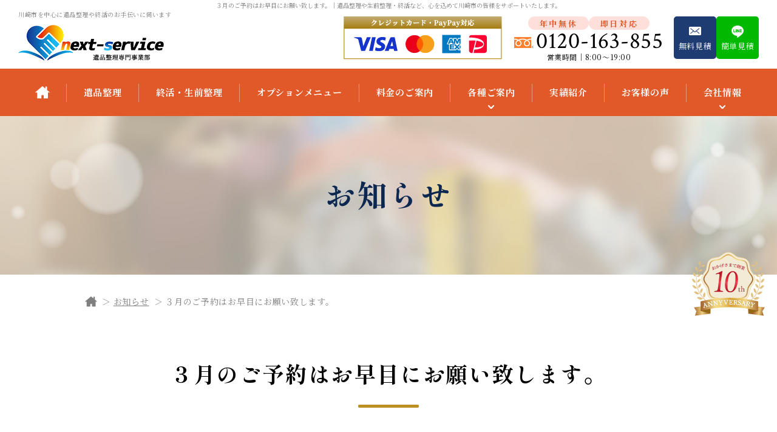

--- FILE ---
content_type: text/html; charset=UTF-8
request_url: https://www.ihin-next.jp/news/2023/02/news_post-76.php
body_size: 4590
content:
<!DOCTYPE html>
<html lang="ja">
<head>
<meta http-equiv="Content-Type" content="text/html; charset=utf-8">
<meta name="viewport" content="width=device-width">
<meta http-equiv="X-UA-Compatible" content="IE=edge">
<meta name="format-detection" content="telephone=no">
<title>３月のご予約はお早目にお願い致します。｜遺品整理・終活なら川崎市の【株式会社ネクストサービス】</title>
<meta name="description" content="お陰様で、２月度もたくさんのご依頼を頂きました。ありがとうございます。３月度は繁忙期となりますので、遺品整理・生前整理のご依頼はお早目にお願い致します！">
<link href="/img/favicon.ico" rel="icon">
<link rel="apple-touch-icon" href="/img/apple-touch-icon.png">
<link rel="preconnect" href="https://fonts.googleapis.com">
<link rel="preconnect" href="https://fonts.gstatic.com" crossorigin>
<link href="https://fonts.googleapis.com/css2?family=Crimson+Text:wght@400;600&family=Noto+Serif+JP:wght@400;700&family=Shippori+Mincho:wght@600;700&display=swap" rel="stylesheet">
<link href="/css/common.css" rel="stylesheet" type="text/css">
<link href="/css/style.css?20231211174706" rel="stylesheet" type="text/css">
<link href="/css/_direct_css.css" rel="stylesheet" type="text/css">
<!-- Google tag (gtag.js) -->
<script async src="https://www.googletagmanager.com/gtag/js?id=G-5QLFHFYGHQ"></script>
<script>
window.dataLayer = window.dataLayer || [];
function gtag(){dataLayer.push(arguments);}
gtag('js', new Date());
gtag('config', 'G-5QLFHFYGHQ');
</script>
<!-- Google Tag Manager -->
<script>(function(w,d,s,l,i){w[l]=w[l]||[];w[l].push({'gtm.start':
new Date().getTime(),event:'gtm.js'});var f=d.getElementsByTagName(s)[0],
j=d.createElement(s),dl=l!='dataLayer'?'&l='+l:'';j.async=true;j.src=
'https://www.googletagmanager.com/gtm.js?id='+i+dl;f.parentNode.insertBefore(j,f);
})(window,document,'script','dataLayer','GTM-WLXPH5H');</script>
<!-- End Google Tag Manager -->
</head>

<body id="body" class="pagecode-news">
<p class="seotext">３月のご予約はお早目にお願い致します。<span>｜遺品整理や生前整理・終活など、心を込めて川崎市の皆様をサポートいたします。</span></p>
<div id="wrap" class="wrap">
  <div class="toggle-menu -left">
    <input type="checkbox" id="toggle-menu-tigger" class="toggle-menu__checkbox" value="">
    <label for="toggle-menu-tigger" class="toggle-menu__button -cross"><span></span></label>
    <nav class="toggle-menu__nav">
      <div class="toggle-menu__nav-item">
        <div class="g-nav">
          <ul class="g-nav__list">
            <li class="g-nav__list-item">
              <a href="https://www.ihin-next.jp/" class="nav-link -off"><img src="/img/nav_home.svg" alt="トップページ" class="not"></a>
            </li>
            <li class="g-nav__list-item">
              <a href="/service.php" class="nav-link -off">遺品整理</a>
            </li>
            <li class="g-nav__list-item">
              <a href="/preparations.php" class="nav-link -off">終活・生前整理</a>
            </li>
            <li class="g-nav__list-item">
              <a href="/option.php" class="nav-link -off">オプションメニュー</a>
            </li>
            <li class="g-nav__list-item">
              <a href="/price.php" class="nav-link -off">料金のご案内</a>
            </li>
            <li class="g-nav__list-item">
              <div class="accordion openbox">
                <div class="nav-link openbox__trigger -off">各種ご案内</div>
                <div class="openbox__target accordion__wrap">
                  <ul class="accordion__list">
                    <li class="accordion__list-item">
                      <a class="accordion__link" href="/flow.php">ご利用の流れ</a>
                    </li>
                    <li class="accordion__list-item">
                      <a class="accordion__link" href="/faq.php">よくあるご質問</a>
                    </li>
                    <li class="accordion__list-item">
                      <a class="accordion__link" href="/column/">お役立ちコラム</a>
                    </li>
                  </ul>
                </div>
              </div>
            </li>
            <li class="g-nav__list-item">
              <a href="/works.php" class="nav-link -off">実績紹介</a>
            </li>
            <li class="g-nav__list-item">
              <a href="/voice.php" class="nav-link -off">お客様の声</a>
            </li>
            <li class="g-nav__list-item">
              <div class="accordion openbox">
                <div class="nav-link openbox__trigger -off">会社情報</div>
                <div class="openbox__target accordion__wrap">
                  <ul class="accordion__list">
                    <li class="accordion__list-item">
                      <a class="accordion__link" href="/staff.php">スタッフ紹介</a>
                    </li>
                    <li class="accordion__list-item">
                      <a class="accordion__link" href="/company.php">会社概要</a>
                    </li>
                    <li class="accordion__list-item">
                      <a class="accordion__link" href="/support.php">便利屋独立開業支援</a>
                    </li>
                  </ul>
                </div>
              </div>
            </li>
            <li class="g-nav__list-item">
              <a href="/contact.php" class="nav-link -off">お問い合わせ</a>
            </li>
          </ul>
        </div>
      </div>
    </nav>
    <label for="toggle-menu-tigger" class="toggle-menu__overlay"></label>
  </div>
  <div class="header">
    <div class="header__box">
      <div class="header__box-left">
        <p class="header__seo">川崎市を中心に遺品整理や終活のお手伝いに伺います</p>
        <div class="header__logo wink">
          <a href="https://www.ihin-next.jp/" class="header__logo-link"><img src="/img/h_logo.png" alt="株式会社ネクストサービス（遺品整理専門事業部）"></a>
        </div>
      </div>
      <div class="header__box-right">
        <div class="header__pay"><img src="/img/h_pay.png" alt="クレジットカード・PayPay対応"></div>
        <div class="header__info h-info">
          <div class="h-info__tags">
            <div class="h-info__tag">年中無休</div>
            <div class="h-info__tag">即日対応</div>
          </div>
          <div class="h-info__tel"><span class="h-info__tel-num">0120-163-855</span></div>
          <div class="h-info__time">営業時間│8:00～19:00</div>
        </div>
        <div class="h-banner">
          <div class="h-banner__item -mail">
            <a href="/contact.php" class="h-banner__link">無料見積</a>
          </div>
          <div class="h-banner__item -line">
            <a href="https://page.line.me/070ylqap?openQrModal=true" target="_blank" class="h-banner__link">簡単見積</a>
          </div>
        </div>
      </div>
    </div>
    <div class="header__nav h-nav">
      <div class="h-nav__inner">
        <nav class="g-nav">
          <ul class="g-nav__list">
            <li class="g-nav__list-item">
              <a href="https://www.ihin-next.jp/" class="nav-link -off"><img src="/img/nav_home.svg" alt="トップページ" class="not"></a>
            </li>
            <li class="g-nav__list-item">
              <a href="/service.php" class="nav-link -off">遺品整理</a>
            </li>
            <li class="g-nav__list-item">
              <a href="/preparations.php" class="nav-link -off">終活・生前整理</a>
            </li>
            <li class="g-nav__list-item">
              <a href="/option.php" class="nav-link -off">オプションメニュー</a>
            </li>
            <li class="g-nav__list-item">
              <a href="/price.php" class="nav-link -off">料金のご案内</a>
            </li>
            <li class="g-nav__list-item">
              <div class="accordion openbox">
                <div class="openbox__trigger--hover">
                  <div class="nav-link -off">各種ご案内</div>
                  <div class="openbox__target accordion__wrap">
                    <ul class="accordion__list">
                      <li class="accordion__list-item">
                        <a class="accordion__link" href="/flow.php">ご利用の流れ</a>
                      </li>
                      <li class="accordion__list-item">
                        <a class="accordion__link" href="/faq.php">よくあるご質問</a>
                      </li>
                      <li class="accordion__list-item">
                        <a class="accordion__link" href="/column/">お役立ちコラム</a>
                      </li>
                    </ul>
                  </div>
                </div>
              </div>
            </li>
            <li class="g-nav__list-item">
              <a href="/works.php" class="nav-link -off">実績紹介</a>
            </li>
            <li class="g-nav__list-item">
              <a href="/voice.php" class="nav-link -off">お客様の声</a>
            </li>
            <li class="g-nav__list-item">
              <div class="accordion openbox">
                <div class="openbox__trigger--hover">
                  <div class="nav-link -off">会社情報</div>
                  <div class="openbox__target accordion__wrap">
                    <ul class="accordion__list">
                      <li class="accordion__list-item">
                        <a class="accordion__link" href="/staff.php">スタッフ紹介</a>
                      </li>
                      <li class="accordion__list-item">
                        <a class="accordion__link" href="/company.php">会社概要</a>
                      </li>
                      <li class="accordion__list-item">
                        <a class="accordion__link" href="/support.php">便利屋独立開業支援</a>
                      </li>
                    </ul>
                  </div>
                </div>
              </div>
            </li>
          </ul>
        </nav>
      </div>
    </div>
  </div>

  <div class="main-text">
		<h1 class="main-text__text">お知らせ</h1>
	</div>

	<div class="main">
		<div class="main__content">
			<div class="contents">
<div class="contents__bread">
<ol class="bread">
<li class="bread__item"><a href="https://www.ihin-next.jp/" class="bread__link"><img src="/img/icon_home.svg" alt="トップページ"></a></li>
<li class="bread__item"><a href="/news/" class="bread__link">お知らせ</a></li>
<li class="bread__item">３月のご予約はお早目にお願い致します。</li>
</ol>
</div>


				<div class="contents__block">
					<div class="content-block">
						<div class="content-block__heading">
							
							<h2 class="heading">３月のご予約はお早目にお願い致します。</h2>
						</div>
						<div class="content-block__body">
							<div class="detail-container">
								<div class="detail-container__date"><time datetime="2023-02-27">2023/02/27</time></div>
<div class="detail-container__box">
<div class="detail-container__text richtext">
<p>
お陰様で、２月度もたくさんのご依頼を頂きました。</p>
<p>
ありがとうございます。</p>
<p>
３月度は繁忙期となりますので、遺品整理・生前整理のご依頼は</p>
<p>
お早目にお願い致します！</p>
<p>
&nbsp;</p>
</div>
</div>

								<div class="detail-container__link">
									
<div class="c-banner">
	<a href="javascript:history.back();" class="c-banner__link">一覧ページに戻る</a>
</div>

								</div>
							</div>
						</div>
					</div>
				</div>

			</div>
      <!-- .contents -->
		</div>
		<!-- .main__content -->
	</div>
	<!-- .main -->
  <footer class="footer">


    <section class="cta">
      <div class="cta__inner">
        <h2 class="cta__heading">
          <span class="cta__heading-sub">現地調査・見積は無料！</span>
          <span class="cta__heading-main">お客様に寄り添う<span class="dib">遺品・生前整理を</span></span>
        </h2>
        <div class="cta__map">
          <img src="/img/cta_map.svg" alt="">
          <p class="cta__map-text">
            <span class="cta__map-text-big">神奈川県川崎市</span>を中心に<br>
            東京都<span class="cta__map-text-nakaten">・</span>埼玉県<span class="cta__map-text-nakaten">・</span>千葉県<span class="cta__map-text-nakaten">・</span>山梨県に対応
          </p>
        </div>
        <div class="cta__tel"><span class="cta__tel-num">0120-163-855</span></div>
        <div class="cta__info">
          <div class="cta__time">営業時間│8:00～19:00</div>
          <div class="cta__tag">
            <div class="cta__tag-item">年中無休</div>
            <div class="cta__tag-item">即日対応</div>
          </div>
        </div>
        <div class="cta__banner">
          <div class="cta__banner-item -mail">
            <a href="/contact.php" class="cta__banner-link">現地調査を依頼する</a>
          </div>
          <div class="cta__banner-item -line">
            <a href="https://page.line.me/070ylqap?openQrModal=true" target="_blank" class="cta__banner-link">写真で簡単見積をする</a>
          </div>
        </div>
        <p class="cta__image"><img src="/img/cta_img.png" alt="お客様の街にも駆けつけます！"></p>
      </div>
    </section>


    <div class="footer__contents">
      <div class="footer__info">
        <div class="f-info">
          <div class="f-info__logo"><img src="/img/f_logo.png" alt="株式会社ネクストサービス（遺品整理専門事業部）"></div>
          <div class="f-info__add">
            <p class="f-info__addTxt">
              株式会社ネクストサービス（遺品整理専門事業部）<br>
              〒224-0007　神奈川県横浜市都筑区荏田南3-1-30<br>
              TEL │ <span>0120-163-855</span><br>
              営業時間 │ 8:00～19:00・年中無休
            </p>
            <p class="f-info__mail">
              <a href="/contact.php" class="f-info__mailLink">メールフォームはこちら</a>
            </p>
          </div>
          <p class="f-info__note">
            ※セールス・勧誘はお断りしております
          </p>
        </div>
      </div>
      <div class="footer__box">
        <div class="footer__nav">
          <ul class="f-nav">
            <li class="f-nav__item"><a href="https://www.ihin-next.jp/" class="f-nav__link">トップページ</a></li>
            <li class="f-nav__item"><a href="/service.php" class="f-nav__link">遺品整理</a></li>
            <li class="f-nav__item"><a href="/preparations.php" class="f-nav__link">終活・生前整理</a></li>
            <li class="f-nav__item"><a href="/option.php" class="f-nav__link">オプションメニュー</a></li>
            <li class="f-nav__item"><a href="/price.php" class="f-nav__link">料金のご案内</a></li>
            <li class="f-nav__item"><a href="/works.php" class="f-nav__link">実績紹介</a></li>
            <li class="f-nav__item"><a href="/voice.php" class="f-nav__link">お客様の声</a></li>
            <li class="f-nav__item"><a href="/contact.php" class="f-nav__link">お問い合わせ</a></li>
          </ul>
        </div>
        <div class="footer__nav02">
          <div class="f-nav02">
            <div class="f-nav02__block">
              <div class="f-nav02__label">各種ご案内</div>
              <ul class="f-nav02__list">
                <li class="f-nav02__list-item">
                  <a href="/flow.php" class="f-nav02__link">ご利用の流れ</a>
                </li>
                <li class="f-nav02__list-item">
                  <a href="/faq.php" class="f-nav02__link">よくあるご質問</a>
                </li>
                <li class="f-nav02__list-item">
                  <a href="/column/" class="f-nav02__link">お役立ちコラム</a>
                </li>
              </ul>
            </div>
            <div class="f-nav02__block">
              <div class="f-nav02__label">会社情報</div>
              <ul class="f-nav02__list">
                <li class="f-nav02__list-item">
                  <a href="/staff.php" class="f-nav02__link">スタッフ紹介</a>
                </li>
                <li class="f-nav02__list-item">
                  <a href="/company.php" class="f-nav02__link">会社概要</a>
                </li>
                <li class="f-nav02__list-item">
                  <a href="/support.php" class="f-nav02__link">便利屋独立開業支援</a>
                </li>
              </ul>
            </div>
          </div>
        </div>
        <div class="footer__office">
          <div class="f-office">
            <div class="f-office__label">支店一覧</div>
            <ul class="f-office__list">
              <li class="f-office__list-item">
                <a href="https://www.0120-163-855.com/" target="_blank" class="f-office__link">横浜本社</a>
              </li>
              <li class="f-office__list-item">
                <span class="f-office__link -nolink">東京支店</span>
              </li>
              <li class="f-office__list-item">
                <span class="f-office__link -nolink">八王子支店</span>
              </li>
              <li class="f-office__list-item">
                <a href="https://0120-265-186.com/" target="_blank" class="f-office__link">湘南支店</a>
              </li>
              
              <li class="f-office__list-item">
                <a href="https://www.agotplanning.com/" target="_blank" class="f-office__link">千葉支店</a>
              </li>
              <li class="f-office__list-item">
                <a href="https://0120-916-730.com/" target="_blank" class="f-office__link">宇都宮支店</a>
              </li>
              <li class="f-office__list-item">
                <a href="https://nextservice-pelican.com/" target="_blank" class="f-office__link">相模原支店</a>
              </li>
            </ul>
          </div>
        </div>
      </div>
    </div>
    <div class="footer__bottom">
      <ul class="footer__banner">
        <li class="footer__banner-item">
          <img src="/img/f_img01.png" alt="遺品整理士の有資格者がいます。">
        </li>
        <li class="footer__banner-item">
          <img src="/img/f_img02.png" alt="遺品査定士の有資格者です。">
        </li>
      </ul>
      <ul class="footer__sns f-sns">
        <li class="f-sns__item">
          <a href="https://www.youtube.com/channel/UCuRdEMw9H73h10Re93NR4aw" target="_blank" class="f-sns__link">
            <img src="/img/f_youtube.svg" alt="YouTube">
          </a>
        </li>
        <li class="f-sns__item">
          <a href="https://mobile.twitter.com/nextservice2021" target="_blank" class="f-sns__link">
            <img src="/img/f_twitter.svg" alt="twitter">
          </a>
        </li>
        <li class="f-sns__item">
          <a href="https://www.instagram.com/nextservice.co.ltd/?hl=ja" target="_blank" class="f-sns__link">
            <img src="/img/f_instagram.svg" alt="Instagram">
          </a>
        </li>
        <li class="f-sns__item">
          <a href="https://page.line.me/070ylqap?openQrModal=true" target="_blank" class="f-sns__link">
            <img src="/img/f_line.svg" alt="LINE">
          </a>
        </li>
      </ul>
    </div>
    <div class="footer__text f-text">
      <p class="f-text__seo">
      川崎市を中心に、東京・埼玉・千葉・山梨に対応！遺品整理・終活はお任せください
      </p>
      <p class="f-text__copytight">&copy; 株式会社ネクストサービス All Rights Reserved.</p>
    </div>
  </footer>
  <div class="rightbar">
    <div class="rightbar__info h-info">
      <div class="h-info__tags">
        <div class="h-info__tag">年中無休</div>
        <div class="h-info__tag">即日対応</div>
      </div>
      <div class="h-info__tel"><span class="h-info__tel-num">0120-163-855</span></div>
      <div class="h-info__time">営業時間│8:00～19:00</div>
    </div>
    <div class="rightbar__banner">
      <div class="rightbar__banner-item -mail">
        <a href="/contact.php" class="rightbar__banner-link">無料見積</a>
      </div>
      <div class="rightbar__banner-item -line">
        <a href="https://page.line.me/070ylqap?openQrModal=true" target="_blank" class="rightbar__banner-link">簡単見積</a>
      </div>
    </div>
  </div>
  <div class="fixedBannerSp">
		<div class="fixedBannerSp__inner js-btmBanner">
			<p class="fixedBannerSp__item">
				<a href="tel:0120-163-855" class="fixedBannerSp__link -tel">電話</a>
			</p>
			<p class="fixedBannerSp__item">
              <a href="/contact.php" class="fixedBannerSp__link -mail">メール</a>
			</p>
			<p class="fixedBannerSp__item">
				<a href="https://page.line.me/070ylqap?openQrModal=true" target="_blank" class="fixedBannerSp__link -line">LINE</a>
			</p>
		</div>
	</div>
  <div class="anniversary-banner">
    <img src="/img/fixed_anniversary.svg" alt="おかげさまで創業 10th ANNYVERSARY" class="anniversary-banner__pc">
    <img src="/img/fixed_anniversary_sp.svg" alt="おかげさまで創業 10th ANNYVERSARY" class="anniversary-banner__sp">
  </div>
  <p class="pagetop">
    <a href="#body"><img src="/img/pagetop.svg" alt="ページの先頭へ"></a>
  </p>
</div>
<script src="/js/common.js?20221207084948"></script>

<script src="/js/function.js?20230512125011"></script>
<script src="/js/analytics.js"></script>
</body>
</html>


--- FILE ---
content_type: text/css
request_url: https://www.ihin-next.jp/css/style.css?20231211174706
body_size: 13421
content:
@keyframes scroll{0%{transform:scale(1, 0);transform-origin:top center}80%{transform:scale(1, 1);transform-origin:top center}}@keyframes scrollDot{0%{top:0;transform:scale(0);transform-origin:top center}1%{top:0;transform:scale(1)}60%{top:100%;transform:scale(1)}100%{top:100%;transform:scale(0);transform-origin:top center}}@keyframes scrollMouse{0%{opacity:1;top:29%}15%{opacity:1;top:50%}50%{opacity:0;top:50%}100%{opacity:0;top:29%}}.toggle-menu{display:none}@media screen and (max-width: 960px){.toggle-menu{display:block}}.toggle-menu__checkbox{display:none}.toggle-menu__button{position:absolute;z-index:9999;cursor:pointer}.toggle-menu__button.-fixed{position:fixed}.toggle-menu__button.-cross{top:5px;right:5px;height:46px;width:46px;background:#e15829;border-radius:50%}.toggle-menu__button.-cross::before,.toggle-menu__button.-cross::after,.toggle-menu__button.-cross span{content:"";transition:.3s;display:block;position:absolute;left:0;right:0;height:2px;width:30px;margin:-1px auto 0;background:#fff}.toggle-menu__button.-cross::before{top:12px}.toggle-menu__checkbox:checked~.toggle-menu__button.-cross::before{top:50%;transform:rotate(45deg)}.toggle-menu__button.-cross::after{bottom:12px}.toggle-menu__checkbox:checked~.toggle-menu__button.-cross::after{top:50%;transform:rotate(-45deg)}.toggle-menu__button.-cross span{top:50%}.toggle-menu__checkbox:checked~.toggle-menu__button.-cross span{display:none}.toggle-menu__button.-text{display:flex;justify-content:center;align-items:center;color:#fff;font-size:1rem}.toggle-menu__checkbox:checked~.toggle-menu__button.-text{font-size:0rem}.toggle-menu__button.-text::after{font-size:1rem}.toggle-menu__checkbox:checked~.toggle-menu__button.-text::after{content:"CLOSE"}.toggle-menu__nav{background:#e15829;position:fixed;top:0;z-index:9999;height:100%;width:260px;padding:20px 10px;transition:transform .5s;overflow-y:scroll;scrollbar-width:none}.toggle-menu.-left .toggle-menu__nav{left:0;transform:translateX(-100%)}.toggle-menu.-left .toggle-menu__checkbox:checked~.toggle-menu__nav{transform:translateX(0)}.toggle-menu.-down .toggle-menu__nav{width:100%;left:0;transform:translateY(-100%);transition:transform 1s}.toggle-menu.-down .toggle-menu__checkbox:checked~.toggle-menu__nav{transform:translateY(0)}.toggle-menu.-cover .toggle-menu__nav{width:100%;opacity:0;transition:opacity .5s;pointer-events:none}.toggle-menu.-cover .toggle-menu__checkbox:checked~.toggle-menu__nav{opacity:1;pointer-events:all}.toggle-menu__nav::-webkit-scrollbar{display:none}.toggle-menu__nav-item{margin-bottom:20px}.toggle-menu__overlay{position:fixed;top:0;left:0;z-index:8888;height:100%;width:100%;background-color:rgba(0,0,0,.5);cursor:pointer;pointer-events:none;opacity:0;transition:opacity .3s}.toggle-menu__checkbox:checked~.toggle-menu__overlay{opacity:1;pointer-events:all}.toggle-menu.-cover .toggle-menu__checkbox:checked~.toggle-menu__overlay{opacity:0;pointer-events:none}.toggle-menu .contentslist{display:block;padding:0;font-size:1.4rem}.toggle-menu .contentslist>li{margin:0 0 20px}.toggle-menu .banner{text-align:center}.toggle-menu .banner li{margin-bottom:10px}body{min-width:1250px;background:#fff;font-family:"Noto Serif JP",serif;color:#000}@media screen and (max-width:960px){body{min-width:375px}}img{transition:opacity .3s}a{text-decoration:underline;font-weight:inherit;color:inherit;transition:opacity .3s}a:hover{text-decoration:none}a.anchor-for-call,a.anchor-for-call:hover{font-weight:inherit;text-decoration:inherit;color:inherit}div.sbox-cen,.seotext{background:#fff;text-align:center;font-size:1rem;line-height:1.7;font-weight:400;color:gray}@media screen and (max-width:960px){div.sbox-cen span,.seotext span{display:none}div.sbox-cen h1.stext,.seotext h1.stext{font-weight:normal}div.sbox-cen p.summary,.seotext p.summary{display:none}}.wrap{overflow:hidden;position:relative;background:#fff;font-family:"Noto Serif JP",serif;font-size:1.6rem;line-height:2;color:#000;letter-spacing:.05em}@media screen and (max-width:680px){.wrap{font-size:1.4rem;line-height:2}}.sp-block{display:none}@media screen and (max-width:680px){.sp-block{display:block}}@media screen and (max-width:680px){.pc-block{display:none}}.tel{font-family:"Crimson Text",serif;font-size:2.6rem;font-weight:400;line-height:1}.tel__pre{display:inline-block;margin-right:5px}.tel__num{display:inline-block;font-size:1.3076923077em}.dib{display:inline-block}.inline-link{font-weight:700;text-decoration:underline}.inline-link:hover{text-decoration:none}.nopost{text-align:center}@media screen and (max-width: 960px){br.pc{display:none}}br.sp_lg{display:none}@media screen and (max-width: 960px){br.sp_lg{display:block}}br.sp_md{display:none}@media screen and (max-width: 680px){br.sp_md{display:block}}br.sp_sm{display:none}@media screen and (max-width: 480px){br.sp_sm{display:block}}.header{position:relative;z-index:111}.header__box{display:flex;justify-content:space-between;padding:0 30px 7px}@media screen and (max-width:960px){.header__box{padding:10px 15px 15px}}@media screen and (max-width:960px){.header__box-left{width:100%}}.header__box-right{display:flex;justify-content:flex-end;padding-top:10px}@media screen and (max-width:960px){.header__box-right{display:none}}.header__seo{margin-bottom:10px;font-size:1rem;letter-spacing:.05em;color:gray;line-height:1.4}@media screen and (max-width:960px){.header__seo{display:none}}@media screen and (max-width:960px){.header__logo{width:30%;min-width:122px}}.header__pay{width:-webkit-fit-content;width:-moz-fit-content;width:fit-content;margin-right:20px}.header__info{margin-right:17px}.h-info__tags{display:flex;justify-content:center;gap:5px;margin-bottom:0}.h-info__tag{display:flex;justify-content:center;align-items:center;width:100px;height:22px;border-radius:50px;background:#ffdfd9;color:#e15829;font-size:1.3rem;font-weight:700;line-height:1;letter-spacing:.2em}.rightbar .h-info__tag{background:#fff}.h-info__tel{margin-bottom:-5px;font-family:"Crimson Text",serif;font-size:3.8rem;letter-spacing:.02em;line-height:1}.h-info__tel:before{display:inline-block;content:url("../img/icon_tel_free.svg");margin-right:4px}.h-info__time{font-size:1.2rem;text-align:center;letter-spacing:.05em}.h-banner{display:flex;gap:10px}.h-banner__link{display:block;width:70px;height:70px;border-radius:5px;padding-top:36px;color:#fff;font-size:1.3rem;letter-spacing:.05em;text-decoration:none;transition:opacity .3s;text-align:center}.h-banner__link:hover{text-decoration:none;opacity:.7}.h-banner__item.-mail .h-banner__link{background:url("../img/icon_mail.svg") top 17px center no-repeat;background-color:#1e3c72}.h-banner__item.-line .h-banner__link{background:url("../img/icon_line.svg") top 15px center no-repeat;background-color:#00b900}.h-nav{position:relative;height:78px}@media screen and (max-width:960px){.h-nav{display:none}}.h-nav__inner{position:absolute;top:0;left:0;z-index:99;width:100%;height:78px;background:#fff}.h-nav__inner::after{content:"";position:absolute;top:0;left:0;width:100%;height:100%;box-shadow:0 3px 3px rgba(0,0,0,.1);pointer-events:none;opacity:0;transition:opacity .3s}@media screen and (min-width:1251px){.h-nav__inner.-fixed{position:fixed}}.g-nav{background:#e15829}.toggle-menu .g-nav{padding:10px 0 30px}.g-nav__list{display:flex;justify-content:center;align-items:center}.toggle-menu .g-nav__list{flex-direction:column}.g-nav__list-item{position:relative}.toggle-menu .g-nav__list-item{width:80%;border-bottom:1px solid #ef957d}.header .g-nav__list-item:not(:last-child)::after{content:url("../img/nav_border.svg");position:absolute;top:25px;right:0}.nav-link{display:flex;justify-content:center;align-items:center;position:relative;height:78px;padding:0 28px;font-size:1.5rem;letter-spacing:.05em;color:#fff;font-weight:700;text-align:center;text-decoration:none;transition:opacity .3s}.toggle-menu .nav-link{height:auto;padding:15px 10px}.openbox .nav-link::after{content:url("../img/nav_arrow.svg");width:10px;position:absolute;bottom:3px;left:0;right:0;margin:auto}.toggle-menu .openbox .nav-link::after{bottom:0}.nav-link:hover,.nav-link.-on,.accordion.-open .nav-link,.accordion-wide.-open .nav-link{opacity:.6;text-decoration:none}.accordion{position:relative}.accordion__wrap{position:absolute;z-index:1;top:100%;left:-100px;right:-100px;width:-webkit-fit-content;width:-moz-fit-content;width:fit-content;min-width:100%;margin:auto}.toggle-menu .accordion__wrap{position:static}.accordion__link{display:block;background:#f9f6f2;border-bottom:1px solid #fff;padding:13px 10px 11px;font-size:1.4rem;font-weight:normal;text-align:center;line-height:1.4;text-decoration:none;transition:background .3s}.accordion__link.-current,.accordion__link:hover{background:#eeedeb;text-decoration:none}.accordion__link.-nolink:hover{background:#fff}.accordion-wide__wrap{position:absolute;z-index:1;top:100%;left:0;width:100%}.accordion-wide.-sp .accordion-wide__wrap{position:relative}.accordion-wide__list{display:flex;justify-content:center;align-items:center;flex-wrap:wrap;background:#fff;border-top:1px solid #eeedeb}.accordion-wide.-sp .accordion-wide__list{display:block}.accordion-wide__link{display:block;background:#fff;padding:16px 20px 14px;font-size:1.4rem;font-weight:normal;text-align:center;line-height:1.2}.accordion-wide__link.-current,.accordion-wide__link:hover{background:#eeedeb;text-decoration:none}.accordion-wide__link.-nolink:hover{background:#fff}.mainimg{display:flex;justify-content:center;align-items:center;margin-bottom:90px}@media screen and (max-width:680px){.mainimg{margin-bottom:50px}}.mainimg__img-pc{max-width:none;width:1920px}@media screen and (max-width:960px){.mainimg__img-pc{display:none}}.mainimg__img-sp{width:100%}@media screen and (min-width:961px){.mainimg__img-sp{display:none}}.main-text{background:url("../img/h1_bg.jpg") center no-repeat;background-size:cover}@media screen and (max-width:960px){.main-text{background-image:url("../img/h1_bg_sp.jpg")}}.main-text__text{padding:78px 15px 83px;font-family:"Shippori Mincho",serif;font-size:5rem;font-weight:700;letter-spacing:.05em;text-align:center;color:#0c2851}@media screen and (max-width:680px){.main-text__text{padding:46px 15px 46px;font-size:3rem}}.main{width:100%;padding-bottom:100px}@media screen and (max-width:680px){.main{padding-bottom:60px}}.main__bread{background:#efefef;padding:10px 15px 10px}.contents__bread{width:100%;padding:35px 15px 10px;max-width:calc(1000px + 30px);padding-left:15px;padding-right:15px;margin-left:auto;margin-right:auto;margin-bottom:60px}@media screen and (max-width:680px){.contents__bread{padding-top:10px;margin-bottom:20px}}.contents__block:not(:last-child){margin-bottom:80px}@media screen and (max-width:680px){.contents__block:not(:last-child){margin-bottom:50px}}.contents__block.-only-heading{margin-bottom:0}.contents__block.-mb0{margin-bottom:0}.contents__block.-mb40{margin-bottom:50px}.contents__block.-mb50{margin-bottom:50px}.contents__block.-mb60{margin-bottom:60px}.contents__block.-mb90{margin-bottom:90px}.contents__block.-mt100{margin-top:100px}@media screen and (max-width:680px){.contents__block.-mt100{margin-top:60px}}.contents__block.-bg{width:100%;max-width:1000px;padding:40px;margin-left:auto;margin-right:auto;background:#efefef}@media screen and (max-width:960px){.contents__block.-bg{padding-left:0;padding-right:0}}.bread{width:100%;display:flex;flex-wrap:wrap;font-size:1.4rem;line-height:1.4;color:gray;letter-spacing:.05em;margin:0 auto}.bread__item:not(:last-child){margin-right:4px}.bread__item:not(:last-child)::after{content:"＞";display:inline-block;margin-left:8px}.bread__link{font-weight:normal;text-decoration:underline}.bread__link:hover{text-decoration:none}.bread__link img{position:relative;top:-2px}.content-block__heading{width:100%;max-width:calc(1000px + 30px);padding-left:15px;padding-right:15px;margin-left:auto;margin-right:auto;margin-bottom:45px}.content-block__subtitle{width:100%;max-width:calc(1000px + 30px);padding-left:15px;padding-right:15px;margin-left:auto;margin-right:auto;margin-bottom:20px}.content-block__body{width:100%;max-width:calc(1000px + 30px);padding-left:15px;padding-right:15px;margin-left:auto;margin-right:auto}.content-block__body.-only-heading{margin-bottom:0}.content-block__body.-break{max-width:100%;padding:0}.content-block__body+.content-block__body{margin-top:40px}.heading{padding:5px 0 24px;position:relative;font-family:"Shippori Mincho",serif;font-size:3.6rem;line-height:1.8055555556;text-align:center;letter-spacing:.05em}@media screen and (max-width:680px){.heading{padding:5px 0 14px;font-size:2.3rem}}.heading::after{display:block;content:"";width:100px;height:5px;background:#bd9024;border-radius:10px;margin:auto;position:absolute;bottom:0;left:0;right:0}@media screen and (max-width:680px){.heading::after{width:60px;height:3px}}@media screen and (max-width:480px){.heading br{display:none}}.subtitle{background:linear-gradient(to bottom, #c2ac70, #a57c10);padding:19px 20px 20px;font-size:2.2rem;line-height:1.4;color:#fff;letter-spacing:.05em}@media screen and (max-width:680px){.subtitle{padding:8px 10px 9px;font-size:1.7rem}}.subtitle.-short{font-size:1.6rem;padding:12px 20px 11px}.voice-title{padding:0 0 15px 48px;border-bottom:1px solid #e15829;background:url("../img/icon_voice.svg") top 5px left 4px no-repeat;font-size:2.4rem;font-weight:700;letter-spacing:.05em;line-height:1.5}@media screen and (max-width:680px){.voice-title{padding:0 0 12px 35px;background-size:26px;background-position:top 5px left 2px;font-size:1.8rem}}.table{width:100%}@media screen and (max-width:960px){.responsive-table .table{min-width:1000px}}.table__head,.table__data{width:auto;padding:14px 19px 13px;border:1px solid #dbd0b9;background:#fff;text-align:left;vertical-align:top;line-height:2}@media screen and (max-width:680px){.table__head,.table__data{padding:10px 10px 7px}.block-table .table__head,.block-table .table__data{display:block;width:100%}}.table__head{width:30%;background:#f9f6f2;font-weight:400;vertical-align:top}.table__head.-price{width:70%;background:#fff}@media screen and (max-width:680px){.table__head.-price{width:100%}}@media screen and (max-width:680px){.block-table .table__head{border-bottom:none}}.table__data.-price{background:#f9f6f2}@media screen and (max-width:680px){.block-table tr:not(:last-child) .table__data{border-bottom:none}}.mailform-table{width:100%}.mailform-table__head,.mailform-table__data{width:auto;padding:18px 20px;border:1px solid #dbd0b9;background:#fff;text-align:left;vertical-align:top;line-height:2}@media screen and (max-width:680px){.mailform-table__head,.mailform-table__data{display:block;width:100%;padding-left:10px;padding-right:10px}}.mailform-table__head{width:28%;background:#f9f6f2;font-weight:400;vertical-align:top}@media screen and (max-width:680px){.mailform-table__head,tr:not(:last-child) .mailform-table__data{width:100%;border-bottom:none}}.nopost.-right{text-align:right}.nopost.-center{text-align:center}.nostock{color:#c1272d}.c-banner{width:100%;max-width:340px;height:70px;margin:0 auto;font-size:1.8rem}@media screen and (max-width:680px){.c-banner{max-width:300px;height:50px;font-size:1.6rem}}.c-banner.-more{max-width:240px;margin-right:0;letter-spacing:.1em}.c-banner__link{display:flex;justify-content:center;align-items:center;width:100%;height:100%;background:#e15829;border:none;border-radius:10px;font-family:inherit;font-size:inherit;font-weight:inherit;line-height:1.2;color:#fff;transition:opacity .3s;transition:transform .3s,box-shadow .3s;box-shadow:0 5px 0 #ccc;text-decoration:none}.c-banner__link:hover{transform:translateY(5px);box-shadow:0 0 0 #ccc;text-decoration:none}.c-banner.-more .c-banner__link{background-color:#990}.c-btn__link{font-size:1.8rem;font-weight:700;letter-spacing:.05em;text-decoration:none}.c-btn__link:hover{text-decoration:none}.c-btn__link:hover::before{transform:translateX(5px)}.c-btn__link:before{display:inline-block;content:url("../img/icon_more.svg");padding-right:8px;position:relative;top:3px;transition:transform .3s}.cat-links{display:flex;flex-wrap:wrap;gap:15px}@media screen and (max-width:960px){.cat-links{gap:10px}}.cat-links__item{width:calc(25% - 15px);min-height:73px;font-size:1.6rem}@media screen and (max-width:960px){.cat-links__item{width:calc(50% - 10px)}}@media screen and (max-width:480px){.cat-links__item{width:100%;min-height:50px}}.cat-links__link{display:flex;justify-content:center;align-items:center;width:100%;height:100%;background:#e15829;border:none;border-radius:10px;font-family:inherit;font-size:inherit;font-weight:inherit;line-height:1.2;color:#fff;transition:opacity .3s;transition:transform .3s,box-shadow .3s;box-shadow:0 5px 0 #ccc;text-decoration:none;padding:15px 40px 17px 20px;position:relative;justify-content:flex-start;letter-spacing:.05em}.cat-links__link:hover{transform:translateY(5px);box-shadow:0 0 0 #ccc;text-decoration:none}.cat-links__link::after{display:block;content:"";width:14px;height:6px;background:url("../img/icon_down.svg") center no-repeat;position:absolute;top:0;bottom:0;right:20px;margin:auto}.search-box{display:flex;width:100%;max-width:500px;height:40px;border:1px solid #ccc;margin:0 auto}.search-box__input{width:100%;height:100%;background:#fff;padding:5px}.search-box__submit{flex:0 0 auto;display:flex;justify-content:center;align-items:center;width:60px;background:#333;border:none;outline:none;color:#fff}.map,.video,.calender{position:relative;width:100%}.map iframe,.video iframe,.calender iframe{position:absolute;top:0;left:0;width:100%;height:100%}.map{height:400px}.video{height:auto;padding-top:56.25%}.p-text{margin-bottom:calc(32/16*1em)}.p-text:last-child{margin-bottom:0}.richtext{overflow:hidden}.richtext a{text-decoration:underline}.richtext a:hover{text-decoration:none}.text-link{text-decoration:underline;font-weight:bold}.text-link:hover{text-decoration:none}.hash-link{padding-top:98px;margin-top:-98px}@media screen and (max-width:960px){.hash-link{padding-top:20px;margin-top:-20px}}.openbox__trigger,.openbox__sub-trigger,.openbox__trigger--hover{cursor:pointer}.openbox__target{overflow:hidden;height:0;transition:height .4s;cursor:auto}.wink:hover{animation-name:wink;animation-duration:.6s}.wink:hover img{opacity:1 !important}@keyframes wink{0%{opacity:.2}100%{opacity:1}}.img-left{display:flex;justify-content:space-between}@media screen and (max-width:680px){.img-left{flex-direction:column;align-items:center}}.img-left__image{flex:0 0 auto;order:-1;margin-right:40px;text-align:center}.img-left__image.-small{width:calc(300/1000*100%);max-width:300px}.img-left.-voice .img-left__image.-small{width:calc(300/(1000 + -40)*100%)}.img-left__image.-medium{width:calc(400/1000*100%);max-width:400px}.img-left.-voice .img-left__image.-medium{width:calc(400/(1000 + -40)*100%)}.img-left__image.-large{width:calc(600/1000*100%);max-width:600px}.img-left.-voice .img-left__image.-large{width:calc(600/(1000 + -40)*100%)}@media screen and (max-width:960px){.img-left__image{width:30%;margin-right:20px}}@media screen and (max-width:680px){.img-left__image{width:100%;margin-right:0;margin-bottom:20px}.img-left__image.-small{width:100%}.img-left.-voice .img-left__image.-small{width:100%}.img-left__image.-medium{width:100%}.img-left.-voice .img-left__image.-medium{width:100%}.img-left__image.-large{width:100%}.img-left.-voice .img-left__image.-large{width:100%}}.img-left__title{margin-bottom:20px}.img-left__text{width:100%}.img-right{display:flex;justify-content:space-between}@media screen and (max-width:680px){.img-right{flex-direction:column;align-items:center}}.img-right__image{flex:0 0 auto;order:1;margin-left:40px;text-align:center}.img-right__image.-small{width:calc(300/1000*100%);max-width:300px}.img-right.-voice .img-right__image.-small{width:calc(300/(1000 + -40)*100%)}.img-right__image.-medium{width:calc(400/1000*100%);max-width:400px}.img-right.-voice .img-right__image.-medium{width:calc(400/(1000 + -40)*100%)}.img-right__image.-large{width:calc(600/1000*100%);max-width:600px}.img-right.-voice .img-right__image.-large{width:calc(600/(1000 + -40)*100%)}@media screen and (max-width:960px){.img-right__image{width:30%;margin-left:20px}}@media screen and (max-width:680px){.img-right__image{width:100%;order:-1;margin-left:0;margin-bottom:20px}.img-right__image.-small{width:100%}.img-right.-voice .img-right__image.-small{width:100%}.img-right__image.-medium{width:100%}.img-right.-voice .img-right__image.-medium{width:100%}.img-right__image.-large{width:100%}.img-right.-voice .img-right__image.-large{width:100%}}.img-right__title{margin-bottom:20px}.img-right__text{width:100%}.img-top{display:flex;align-items:center;flex-direction:column}.img-top__image{flex:0 0 auto;order:-1;margin-bottom:40px;text-align:center}.img-top__image:last-child{margin-bottom:0}.img-top__image.-small{width:50%}.img-top__image.-medium{width:75%}.img-top__image.-large{width:100%}.img-top__title{margin-bottom:20px}.img-top__text{width:100%}.img-bottom{display:flex;align-items:center;flex-direction:column}.img-bottom__image{flex:0 0 auto;order:1;margin-top:20px;text-align:center}.img-bottom__image:last-child{margin-bottom:0}.img-bottom__image.-small{width:50%}.img-bottom__image.-medium{width:75%}.img-bottom__image.-large{width:100%}.img-bottom__title{margin-bottom:20px}.img-bottom__text{width:100%}.img-list__item{margin-bottom:20px}.img-list__item:last-child{margin-bottom:0}.image{text-align:center}.square{overflow:hidden;position:relative}.square::before{content:"";display:block;width:100%;padding-top:100%}.square__inner{display:block;position:absolute;top:0;left:0;width:100%;height:100%;background:#f9f6f2;border:0 solid #ccc}.square__img{position:absolute;top:50%;left:50%;width:auto;height:auto;max-width:100%;max-height:100%;padding:0;transform:translate(-50%, -50%)}.object-fit-img{object-fit:cover;width:100% !important;height:100% !important;font-family:"object-fit: cover;"}.page{display:flex;justify-content:center;flex-wrap:wrap}.page li{margin:0 5px 10px}.page .link_page,.page .current_page{display:flex;justify-content:center;align-items:center;width:40px;height:40px;background:#fff;border:1px solid #e15829;border-radius:50%;padding:2px 0 0;font-family:"Crimson Text",serif;font-size:1.6rem;font-weight:700;line-height:1;text-align:center;text-decoration:none;color:#e15829;transition-property:background}.page .link_page:hover,.page .current_page:hover{background:#e15829;border:1px solid #e15829;color:#efefef}.page .current_page{background:#e15829;border:1px solid #e15829;color:#efefef}.page .link_before,.page .link_next{display:block;width:27px;height:40px;background:center no-repeat;font-size:0}.page .link_before{background-image:url("../img/page_prev.svg")}.page .link_next{background-image:url("../img/page_next.svg")}.side{font-size:1.2rem}.side__logo{margin-bottom:20px;text-align:center}.side__info{margin-bottom:30px}.side__mail{margin-bottom:30px}.s-tel{font-family:"Crimson Text",serif;font-size:2rem;font-weight:600;line-height:1}.s-tel__pre{display:inline-block;margin-right:5px}.s-tel__num{display:inline-block;font-size:1.5em}.footer{text-align:left;background:linear-gradient(to bottom, #345a9d, #003070);font-size:1.4rem;line-height:2;color:#fff}.footer__contents{display:flex;justify-content:space-between;width:100%;order:2;width:100%;padding:56px 100px;margin:0 auto}@media screen and (max-width:960px){.footer__contents{flex-direction:column;align-items:center;padding:50px 15px}}.footer__box{flex:0 0 auto;width:100%;max-width:450px;margin-left:40px}@media screen and (max-width:960px){.footer__box{margin:30px auto 0}}.footer__nav{margin-bottom:7px}.footer__nav02{margin-bottom:30px}@media screen and (max-width:960px){.footer__nav02{display:none}}.footer__banner{display:flex;gap:10px}.footer__bottom{display:flex;align-items:center;gap:20px;width:calc(100% - 200px);padding:50px 0 56px;margin:auto;border-top:1px solid #3e5e8c}@media screen and (max-width:960px){.footer__bottom{flex-direction:column;width:calc(100% - 30px)}}@media screen and (max-width:680px){.footer__bottom{padding:30px 0}}.f-info{line-height:2.1428571429;letter-spacing:.05em}@media screen and (max-width:960px){.f-info{text-align:center}}.f-info__logo{margin-bottom:20px}.f-info__mailLink{text-decoration:underline;color:inherit}.f-info__mailLink:hover{text-decoration:none}.f-info__note{margin-top:.8em;font-size:1rem;color:#bcd3e2}@media screen and (max-width:960px){.f-info__note{margin-top:5px}}.f-nav{width:100%;display:flex;flex-wrap:wrap;text-align:left;font-size:inherit;line-height:1}@media screen and (max-width:960px){.f-nav{display:none}}.f-nav__item{border-left:1px solid #fff;margin-bottom:2.1428571429em}.f-nav__item:nth-child(3n-2){width:168px}.f-nav__item:nth-child(3n-1){width:125px}.f-nav__item:nth-child(3n){width:120px}.f-nav__link{display:block;padding:0 0 0 .5em;color:inherit;letter-spacing:.05em;text-decoration:none}.f-nav__link:hover{text-decoration:underline}.f-nav02{display:flex;gap:30px}.f-nav02__label{margin-bottom:11px;font-size:1.4rem;letter-spacing:.05em;line-height:1.4}.f-nav02__list-item{margin-bottom:4px}.f-nav02__link{display:block;padding-left:11px;font-size:1.2rem;letter-spacing:.05em;text-decoration:none;line-height:1.4}.f-nav02__link:hover{text-decoration:underline}.f-nav02__link::before{content:url("../img/f_arrow.svg");padding-right:7px}.f-office__label{margin-bottom:17px;font-size:1.4rem;letter-spacing:.05em;line-height:1.4}@media screen and (max-width:960px){.f-office__label{text-align:center}}.f-office__list{display:flex;flex-wrap:wrap;gap:10px}@media screen and (max-width:480px){.f-office__list{flex-direction:column;align-items:center}}.f-office__list-item{width:212px}.f-office__link{display:block;width:212px;padding:1px 10px 3px 23px;border:1px solid #fff;border-radius:5px;position:relative;text-decoration:none;font-size:1.2rem;letter-spacing:.05em}.f-office__link::before{content:"";background:url("../img/f_arrow.svg") no-repeat;width:6px;height:10px;margin:auto;position:absolute;top:0;bottom:0;left:10px;transition:transform .3s}.f-office__link:not(.-nolink):hover{text-decoration:none}.f-office__link:not(.-nolink):hover::before{transform:translateX(5px)}.f-sns{display:flex;gap:20px}.f-text{padding:13px 15px 14px;background:linear-gradient(to bottom, #c2ac70, #a57c10);text-align:center;line-height:1.4;font-size:1rem;letter-spacing:.05em}.f-text__seo{margin-bottom:5px}.pagetop{position:fixed;z-index:100;bottom:152px;right:8px;opacity:0;transition:opacity .5s}.pagetop.-active{opacity:1}.pagetop.-stop{position:absolute}@media screen and (max-width:960px){.pagetop{display:none}}.rightbar{background:#ffdfd9;border-radius:5px 0 0 5px;overflow:hidden;position:fixed;z-index:100;bottom:0;right:0;transform:translateX(100%);transition:transform .5s}@media screen and (max-width:960px){.rightbar{display:none;width:100%;border-radius:0;bottom:0;transform:translateY(100%)}}.rightbar.-active{transform:translate(0, 0)}.rightbar.-stop{position:absolute}.rightbar__info{padding:15px 13px 10px}@media screen and (max-width:960px){.rightbar__info{display:none}}.rightbar__banner{display:flex}.rightbar__banner-item{width:50%;height:40px}.rightbar__banner-link{display:flex;justify-content:center;align-items:center;width:100%;height:100%;font-size:1.4rem;color:#fff;letter-spacing:.05em;text-decoration:none;text-decoration:none;transition:opacity .3s}.rightbar__banner-link:hover{text-decoration:none;opacity:.7}.rightbar__banner-item.-mail .rightbar__banner-link{background-color:#1e3c72}.rightbar__banner-item.-mail .rightbar__banner-link::before{content:url("../img/icon_mail.svg");padding-right:8px;position:relative;top:1px}.rightbar__banner-item.-line .rightbar__banner-link{background-color:#00b900}.rightbar__banner-item.-line .rightbar__banner-link::before{content:url("../img/icon_line.svg");padding-right:8px;position:relative;top:4px}.modalbox{display:none}.fixedBannerSp{display:none;height:50px;z-index:99;position:relative}@media screen and (max-width: 960px){.fixedBannerSp{display:block}}.fixedBannerSp__inner{display:flex;width:100%;height:50px;position:fixed;bottom:0;left:0;transform:translateY(100%);transition:transform .4s}.fixedBannerSp__inner.-fixed{transform:translateY(0)}.fixedBannerSp__item{width:50%}.fixedBannerSp__link{display:flex;align-items:center;justify-content:center;width:100%;height:100%;color:#fff;font-size:1.5rem;letter-spacing:.05em;font-weight:bold;line-height:1.5;text-decoration:none}.fixedBannerSp__link::before{display:inline-block;margin-right:5px;position:relative}.fixedBannerSp__link.-tel{background:#e15829}.fixedBannerSp__link.-tel::before{content:url("../img/icon_tel_free.svg");top:3px}.fixedBannerSp__link.-mail{background:#1e3c72}.fixedBannerSp__link.-mail::before{content:url("../img/icon_mail.svg");top:2px}.fixedBannerSp__link.-line{background:#00b900}.fixedBannerSp__link.-line::before{content:url("../img/icon_line.svg");top:2px}.fixedBannerSp__link:hover{text-decoration:none;opacity:.8}.anniversary-banner{position:fixed;right:20px;bottom:200px;z-index:9}.anniversary-banner.-stop{position:absolute}@media screen and (max-width: 960px){.anniversary-banner{right:8px;bottom:57px}}@media screen and (max-width: 960px){.anniversary-banner__pc{display:none}}.anniversary-banner__sp{display:none}@media screen and (max-width: 960px){.anniversary-banner__sp{display:block}}.news-container__entries{margin-top:-20px}.news-container__link{margin-top:50px;text-align:center}.news-container__pager{margin-top:50px}.news-entry{display:block;border-bottom:1px dashed #ccc;padding:24px 0;font-weight:normal;text-decoration:none;transition:opacity .3s}.news-entry:hover{text-decoration:none;opacity:.7}.news-entry.-nolink:hover{opacity:1}.news-entry__image{flex:0 0 auto;width:calc(200/1000*100%);min-width:150px;margin-right:30px}@media screen and (max-width:680px){.news-entry__image{margin-right:0;margin-top:20px}}.news-entry__text-box{display:flex;width:100%}@media screen and (max-width:680px){.news-entry__text-box{flex-direction:column}}.news-entry__date{font-family:"Crimson Text",serif;font-weight:600;font-size:2rem;color:#1e3c72;letter-spacing:0;line-height:1.2;flex:0 0 auto;margin-right:23px}.news-entry__title{width:100%;font-weight:normal;line-height:1.4}.gallery-container__entries{display:flex;flex-wrap:wrap;margin-bottom:-40px}.gallery-container__entries-item{width:calc((100% - 20px*(4 - 1))/4);margin:0 20px 40px 0}.gallery-container__entries-item:nth-child(4n){margin-right:0}@media screen and (max-width:680px){.gallery-container__entries-item{width:48%;margin-right:4%}.gallery-container__entries-item:nth-child(2n){margin-right:0}}.gallery-container__link{margin-top:40px;text-align:center}.gallery-container__pager{margin-top:50px}.gallery-entry{display:block;text-decoration:none;transition:opacity .3s}.gallery-entry:hover{text-decoration:none;opacity:.7}.gallery-entry.-nolink:hover{opacity:1}.gallery-entry__title{margin-top:10px;font-weight:bold}.gallery-entry__text{margin-top:5px;font-size:1.2rem}.gallery-entry__price{font-size:1.2rem}.gallery-entry__price.-nostock{color:#c61515}.gallery-entry-hover{position:relative;display:block}.gallery-entry-hover__body{display:flex;justify-content:center;align-items:center;flex-direction:column;position:absolute;z-index:1;top:0;left:0;width:100%;height:100%;background:rgba(0,0,0,.25);padding:0 10px;opacity:0;transition:.3s}.gallery-entry-hover__body:hover{opacity:1}.gallery-entry-hover__title{width:100%;text-align:center;color:#fff}.gallery-entry-hover__text{margin-top:5px;font-size:1.2rem;line-height:1.6;text-align:center;color:#fff}.works-container__entries{display:flex;flex-wrap:wrap;margin-bottom:-40px}.works-container__entries-item{width:calc((100% - 50px)/2);margin:0 50px 40px 0;width:calc((100% - 50px)/2);margin:0 50px 40px 0}.works-container__entries-item:nth-child(2n){margin-right:0}.works-container__entries-item:nth-child(2n){margin-right:0}@media screen and (max-width:680px){.works-container__entries-item{width:100%;margin-right:0}}.works-container__link{width:100%;max-width:300px;margin:40px auto 0}.works-container__pager{margin-top:50px}.works-entry__title{margin-bottom:15px}.works-entry__label{display:flex;margin-bottom:5px}.works-entry__label-item{font-family:"Crimson Text",serif;font-size:1.8rem;font-weight:600;line-height:1;text-align:center;width:calc((100% - 35px)/2);margin-right:35px}.works-entry__label-item:last-child{margin-right:0}@media screen and (max-width:680px){.works-entry__label-item{width:47%;margin-right:6%}}.works-entry__label-item.-after{color:#c61515}.works-entry__imgbox{display:flex;position:relative;margin-bottom:15px}.works-entry__imgbox::before{content:"";position:absolute;top:50%;left:50%;width:23px;height:23px;background:url("../img/works_arrow01.svg") no-repeat;background-size:contain;transform:translate(-50%, -50%)}@media screen and (max-width:480px){.works-entry__imgbox::before{width:15px;height:15px}}.works-entry__imgbox-item{width:calc((100% - 35px)/2);margin-right:35px}.works-entry__imgbox-item:last-child{margin-right:0}@media screen and (max-width:680px){.works-entry__imgbox-item{width:47%;margin-right:6%}}.works-entry__text{padding-bottom:20px;border-bottom:2px dashed #ccc;font-size:1.4rem;letter-spacing:.05em}.works-entry__link{width:-webkit-fit-content;width:-moz-fit-content;width:fit-content;max-width:250px;margin:15px 0 0 auto}.carousel-container__entries{width:100%;padding:0 35px;margin:0 auto}.carousel-container__entries-item{margin:0 10px}.carousel-container__link{margin-top:40px;text-align:center}@media screen and (max-width:480px){.carousel-container__entries{padding:0 20px}}.slick-prev,.slick-next{z-index:10;top:50%;width:30px;height:30px;background:center no-repeat;background-size:contain;transform:translateY(-50%);text-decoration:none;transition:opacity .3s}.slick-prev:hover,.slick-next:hover{text-decoration:none;opacity:.7}.slick-prev::before,.slick-next::before{display:none}@media screen and (max-width:480px){.slick-prev,.slick-next{width:20px;height:20px}}.standard-entry__title{margin-bottom:25px}.standard-entry__subtitle{margin-bottom:20px}.standard-entry__text:not(:last-child){margin-bottom:30px}.standard-entry__table:not(:last-child){margin-bottom:20px}.standard-entry__note{font-size:1.4rem;letter-spacing:.05em}.standard-entry__bottom-text{margin-top:40px;font-size:inherit}@media screen and (max-width:680px){.standard-entry__bottom-text{margin-top:20px}}.entry-box-list__item:not(:last-child){margin-bottom:20px}.entry-box{width:100%;max-width:1000px;margin:auto;padding:35px 28px 30px;background:#f9ebea}@media screen and (max-width: 480px){.entry-box{padding:29px 15px 30px}}.index-campaign .entry-box{background:url("../img/bg01.jpg") center;border:3px solid #dbd0b9}.entry-box__content{display:flex}@media screen and (max-width: 680px){.entry-box__content{flex-direction:column-reverse}}.entry-box__title{margin-bottom:35px;padding-bottom:19px;border-bottom:1px solid #e5a391;font-size:2.4rem;font-weight:700;letter-spacing:.05em;line-height:1.4}@media screen and (max-width: 680px){.entry-box__title{margin-bottom:18px;padding-bottom:16px;font-size:2rem}}.index-campaign .entry-box__title{border-color:#b2986b}.entry-box__text-box{width:100%}.entry-box__category{display:flex;margin:7px 0 13px}@media screen and (max-width: 960px){.entry-box__category{flex-wrap:wrap}}.entry-box__category-item{display:inline-block;margin-right:5px;background:#153496;padding:0px 9px 1px;font-size:1.4rem;letter-spacing:.05em;color:#fff}@media screen and (max-width: 960px){.entry-box__category-item{margin-bottom:5px}}.entry-box__top-text{margin-bottom:16px;font-family:"Shippori Mincho",serif;font-size:2rem;letter-spacing:.05em;color:#e15829;line-height:1.4}@media screen and (max-width: 480px){.entry-box__top-text{font-size:1.8rem}}.entry-box__text{letter-spacing:.05em}.entry-box__info{margin-top:20px;background:#fff;padding:19px 17px 18px;font-size:1.4rem;line-height:1.71}.entry-box__info-label{margin-bottom:7px;font-weight:700}.entry-box__info-item{display:flex}.entry-box__info-item:not(:last-child){margin-bottom:6px}.entry-box__info-item-label{width:3em;font-weight:700;flex-shrink:0}.entry-box__info-item-text{font-size:1.4rem;letter-spacing:.05em}.entry-box__image{width:300px;margin-left:32px;flex:0 0 auto}@media screen and (max-width: 680px){.entry-box__image{margin:0 auto 20px}}.entry-box__image-item:not(:last-child){margin-bottom:10px}.entry-box__image-item.square a{background:#fff}.detail-container__date{margin-bottom:11px;font-family:"Crimson Text",serif;font-weight:600;color:#1e3c72;letter-spacing:0}.detail-container__img-text{margin-bottom:40px}.detail-container__table{margin-bottom:22px}.detail-container__link{margin-top:40px;text-align:center}.detail-container__box{display:flex;gap:40px}@media screen and (max-width:960px){.detail-container__box{flex-direction:column-reverse;align-items:center;gap:20px}}.detail-container__text{width:100%}.detail-container__image{flex-shrink:0}.detail-container__note{margin-bottom:20px;font-size:1.4rem;letter-spacing:.05em;line-height:2}.detail-img-list{display:flex;flex-direction:column;flex-wrap:wrap;gap:10px}@media screen and (max-width:960px){.detail-img-list{flex-direction:row;justify-content:center;width:100%}}.detail-img-list__item:not(.pdf){width:300px}@media screen and (max-width:960px){.detail-img-list__item:not(.pdf){width:calc(33.3333333333% - 10px);max-width:300px}}.detail-img-text{display:flex;justify-content:center;flex-direction:column}.detail-img-text.-row{flex-direction:row}.detail-img-text__image{width:100%;margin-bottom:30px}.detail-img-text__image:last-child{margin-bottom:0}.detail-img-text__image.-row{flex:0 0 auto;width:100%;max-width:450px;margin-bottom:0;margin-right:30px}.detail-img-text__image.-row:last-child{margin-right:0}.detail-img-text__text{width:100%}@media screen and (max-width:960px){.detail-img-text.-row{flex-direction:column;align-items:center}.detail-img-text__image.-row{margin-right:0;margin-bottom:30px}}.detail-img-text__note{font-size:1.4rem;letter-spacing:.05em}.imgbox-column__big{width:100%;max-width:calc(500/1000*100%);min-width:250px;margin:0 auto}.imgbox-column__list{width:100%;max-width:800px;margin-top:20px;margin-left:auto;margin-right:auto}.imgbox-column-list{display:flex;justify-content:center;flex-wrap:wrap}.imgbox-column-list__item{width:calc(150/800*100%);min-width:60px;margin:10px 5px 0}@media screen and (max-width:680px){.imgbox-column-list__item{width:23.5%;margin-left:0;margin-right:2%}.imgbox-column-list__item:nth-child(4n){margin-right:0}}.imgbox-row{display:flex;justify-content:center;align-items:flex-start}.imgbox-row__big{flex:0 0 auto;width:calc(490/1000*100%)}.imgbox-row__list{width:100%;margin-left:20px}@media screen and (max-width:480px){.imgbox-row{flex-direction:column;align-items:center}.imgbox-row__big{width:calc(490/1000*100%);min-width:250px}.imgbox-row__list{margin-top:20px;margin-left:0}}.imgbox-row-list{display:flex;flex-wrap:wrap;margin-bottom:-10px}.imgbox-row-list__item{width:32%;margin:0 2% 10px 0}.imgbox-row-list__item:nth-child(3n){margin-right:0}.imgbox-half{width:100%;max-width:450px}.imgbox-half__list{margin-top:10px}.imgbox-half-list{display:flex;flex-wrap:wrap}.imgbox-half-list__item{width:calc((100% - 10px*(3 - 1))/3);margin:10px 10px 0 0}.imgbox-half-list__item:nth-child(3n){margin-right:0}.before-after__label{display:flex;justify-content:space-between;margin-bottom:10px}.before-after__label-item{font-family:"Crimson Text",serif;font-size:3rem;font-weight:600;line-height:1;text-align:center;width:calc((100% - 120px)/2);margin-right:120px}.before-after__label-item:last-child{margin-right:0}@media screen and (max-width:680px){.before-after__label-item{width:47%;margin-right:6%}}.before-after__label-item.-after{color:#c61515}.before-after__big{display:flex;justify-content:space-between;position:relative}.before-after__big::before{content:"";position:absolute;top:50%;left:50%;width:44px;height:44px;background:url("../img/works_arrow02.svg") center no-repeat;background-size:contain;transform:translate(-50%, -50%)}@media screen and (max-width:680px){.before-after__big::before{width:15px;height:15px}}.before-after__big-item{width:calc((100% - 120px)/2);margin-right:120px}.before-after__big-item:last-child{margin-right:0}@media screen and (max-width:680px){.before-after__big-item{width:47%;margin-right:6%}}.before-after__lists{overflow:hidden;margin-top:30px}.before-after__list{display:flex;flex-wrap:wrap;gap:12px;float:left;width:calc((100% - 120px)/2);margin-right:120px}.before-after__list:last-child{margin-right:0}@media screen and (max-width:680px){.before-after__list{width:47%;margin-right:6%}}@media screen and (max-width:680px){.before-after__list{gap:5px}}.before-after__list.-after{float:right}.before-after__list-item{width:calc(25% - 9px)}@media screen and (max-width:680px){.before-after__list-item{width:calc(25% - 4px)}}.voice-container__entries-item{background:#f9ebea;padding:30px 26px 26px}@media screen and (max-width:680px){.voice-container__entries-item{padding:20px 15px 20px}}.voice-container__entries-item:not(:last-child){margin-bottom:30px}.voice-container__pager{margin-top:50px}.voice-container__contact{margin-top:80px}@media screen and (max-width:680px){.voice-container__contact{margin-top:40px}}.voice-container__contact-text{text-align:center;letter-spacing:.05em}.voice-container__contact-banner{width:100%;max-width:340px;height:70px;margin:40px auto 0;font-size:1.8rem}@media screen and (max-width:680px){.voice-container__contact-banner{max-width:300px;height:50px;margin-top:15px;font-size:1.6rem}}.voice-container__banner-link{display:flex;justify-content:center;align-items:center;width:100%;height:100%;background:#e15829;border:none;border-radius:10px;font-family:inherit;font-size:inherit;font-weight:inherit;line-height:1.2;color:#fff;transition:opacity .3s;transition:transform .3s,box-shadow .3s;box-shadow:0 5px 0 #ccc;text-decoration:none}.voice-container__banner-link:hover{transform:translateY(5px);box-shadow:0 0 0 #ccc;text-decoration:none}.faq-container__cat-list{margin-bottom:97px}@media screen and (max-width:680px){.faq-container__cat-list{margin-bottom:40px}}.faq-container__cat-entries{margin-bottom:93px}@media screen and (max-width:680px){.faq-container__cat-entries{margin-bottom:40px}}.faq-container__cat-label{margin-bottom:45px}@media screen and (max-width:680px){.faq-container__cat-label{margin-bottom:25px}}.faq-container__pager{margin-top:50px}.faq-container__contact{margin-top:30px}.faq-container__contact-text{text-align:center;letter-spacing:.05em}.faq-container__contact-banner{width:100%;max-width:340px;height:70px;margin:40px auto 0;font-size:1.8rem}@media screen and (max-width:680px){.faq-container__contact-banner{max-width:300px;height:50px;margin-top:15px;font-size:1.6rem}}.faq-container__banner-link{display:flex;justify-content:center;align-items:center;width:100%;height:100%;background:#e15829;border:none;border-radius:10px;font-family:inherit;font-size:inherit;font-weight:inherit;line-height:1.2;color:#fff;transition:opacity .3s;transition:transform .3s,box-shadow .3s;box-shadow:0 5px 0 #ccc;text-decoration:none}.faq-container__banner-link:hover{transform:translateY(5px);box-shadow:0 0 0 #ccc;text-decoration:none}.faq-box__entry{background:#e9eff4;margin-bottom:20px}@media screen and (max-width:680px){.faq-box__entry{margin-bottom:10px}}.faq-box__entry:last-child{margin-bottom:0}.faq-box__title-wrap{position:relative;transition:color .3s}.faq-box__title-wrap::after{content:"";position:absolute;z-index:1;top:calc(50% - 7px);right:31px;width:17px;height:14px;background:center no-repeat;background-image:url("../img/icon_down_blue.svg");background-size:contain;transition:transform .4s}.-open .faq-box__title-wrap::after{transform:rotate(180deg)}.faq-box__title-wrap:hover{color:gray}.faq-box__title{padding:25px 60px 25px 69px;font-size:2.2rem;line-height:1.4;letter-spacing:.05em;color:inherit;display:flex;position:relative}.faq-box__title::before{content:"Q.";flex:0 0 auto;display:flex;justify-content:center;align-items:center;position:absolute;z-index:1;top:25px;left:30px;width:30px;height:30px;border:none;border-radius:50%;background:none;font-family:"Crimson Text",serif;font-size:3rem;font-weight:600;line-height:1;color:#1e3c72}@media screen and (max-width:680px){.faq-box__title::before{top:15px;left:10px;font-size:2rem}}@media screen and (max-width:680px){.faq-box__title{padding:17px 45px 15px 40px;font-size:1.8rem}}.faq-box__text{padding:4px 30px 20px}@media screen and (max-width:680px){.faq-box__text{padding:4px 20px 20px}}.faq-links__list{border-bottom:1px dashed #ccc;padding-bottom:36px;margin-bottom:40px}.faq-links__list-item{background-position:left top 1px;min-height:30px;padding:1px 0 0 35px;margin-bottom:18px;font-size:1.6rem;line-height:1.6}@media screen and (max-width:680px){.faq-links__list-item{padding-left:30px}}.faq-links__list-item:last-child{margin-bottom:0}.faq-links__entry{margin-bottom:40px}.faq-links__entry:last-child{margin-bottom:0}.faq-links__entry-title{background-position:left top 9px;border-bottom:1px solid #b2b6b7;padding:5px 0 12px 20px;margin-bottom:20px;font-size:2rem;line-height:1.6;display:flex;position:relative}.faq-links__entry-title::before{content:"Q.";flex:0 0 auto;display:flex;justify-content:center;align-items:center;position:absolute;z-index:1;top:25px;left:30px;width:30px;height:30px;border:none;border-radius:50%;background:none;font-family:"Crimson Text",serif;font-size:3rem;font-weight:600;line-height:1;color:#1e3c72}@media screen and (max-width:680px){.faq-links__entry-title::before{top:15px;left:10px;font-size:2rem}}@media screen and (max-width:680px){.faq-links__entry-title{background-position:left top;padding:0 0 8px 30px;font-size:1.6rem}}.faq-links__text{position:relative;min-height:30px;padding:4px 0 0 40px}.faq-links__text::before{display:flex;position:relative}.faq-links__text::before::before{content:"A";flex:0 0 auto;display:flex;justify-content:center;align-items:center;position:absolute;z-index:1;top:25px;left:30px;width:30px;height:30px;border:2px solid #666;border-radius:50%;background:#fff;font-family:"Crimson Text",serif;font-size:3rem;font-weight:600;line-height:1;color:#666}@media screen and (max-width:680px){.faq-links__text::before::before{top:15px;left:10px;font-size:2rem}}.blog-wrap{display:flex;justify-content:space-between}@media screen and (max-width:680px){.blog-wrap{flex-direction:column;align-items:center}}.blog-wrap__left{width:740px}@media screen and (max-width:680px){.blog-wrap__left{width:100%}}.pagecode-staff .blog-wrap__left{margin:auto}.blog-wrap__right{flex:0 0 auto;width:200px;margin-left:20px;font-size:1.2rem}@media screen and (max-width:680px){.blog-wrap__right{margin-left:0;margin-top:50px}}.blog-container__entries-item{border-bottom:1px dashed #999;padding-bottom:23px;margin-bottom:30px}.blog-container__entries-item:last-child{margin-bottom:0}.blog-container__pager{margin-top:50px}.blog-entry__box{display:flex}@media screen and (max-width:680px){.blog-entry__box{flex-direction:column;align-items:center}}.blog-entry__text-box{width:100%}.blog-entry__title{margin-bottom:9px;font-size:2rem;font-weight:bold;line-height:1.4;letter-spacing:.05em;color:#1e3c72;text-decoration:none}.blog-entry__title a{text-decoration:none;transition:opacity .3s}.blog-entry__title a:hover{text-decoration:none;opacity:.7}.blog-entry__date{margin-bottom:5px;font-family:"Crimson Text",serif;color:#1e3c72;font-weight:600;line-height:1}.blog-entry__text{font-size:1.4rem;letter-spacing:.05em;line-height:2.1428571429}.blog-entry__image{flex:0 0 auto;width:calc(200/740*100%);margin-left:30px}@media screen and (max-width:680px){.blog-entry__image{width:200px;margin-right:0;margin-top:30px}}.blog-entry__link{margin-top:30px;text-align:center}.blog-category{display:flex;gap:5px;margin-bottom:17px}.blog-category__item-inner{display:inline-block;padding:4px 9px 3px;background:#1e3c72;font-size:1.4rem;letter-spacing:.05em;color:#fff;line-height:1.4}.blog-pickup-banner{margin-top:50px}.blog-side__block{margin-bottom:20px}.blog-side__block:last-child{margin-bottom:0}.blog-side__box{height:auto}@media screen and (max-width:680px){.blog-side__box{height:0}}.blog-side__label{background:linear-gradient(to bottom, #c2ac70, #a57c10);padding:11px 10px 10px;margin-bottom:2px;font-family:"Crimson Text",serif;font-size:2rem;font-weight:400;color:#fff;line-height:1;letter-spacing:.05em;text-align:center;color:#fff;letter-spacing:0;pointer-events:none}@media screen and (max-width:680px){.blog-side__label{margin-bottom:0}.blog-side__label.openbox__trigger{position:relative;pointer-events:all}.blog-side__label.openbox__trigger::before,.blog-side__label.openbox__trigger::after{content:"";position:absolute;z-index:1;top:50%;right:10px;width:10px;height:1px;background:#fff;transition:transform .4s}.blog-side__label.openbox__trigger::before{transform:rotate(90deg)}.-open .blog-side__label.openbox__trigger::before{transform:rotate(360deg)}}.blog-side__link{text-decoration:none;font-weight:normal;color:#c61515;font-size:1.2rem;letter-spacing:.05em}.blog-side__block.-archive .blog-side__link{color:#1e3c72}.blog-side__block.-latest .blog-side__link{color:#000}.blog-side__link .blog-side__list-item.-current,.blog-side__link:hover{text-decoration:underline}.blog-side__list{padding-top:5px}.blog-side__list-item{margin-bottom:5px;font-size:1rem;letter-spacing:.05em;color:#1e3c72}.blog-side__list-item:last-child{margin-bottom:0}.blog-side__cat-list-item{border-bottom:2px dashed #ccc}.blog-side__cat-link{display:block;padding:9px 1px 9px 40px;position:relative;font-size:1.4rem;font-weight:700;letter-spacing:.05em;text-decoration:none}.blog-side__cat-link:hover:before{transform:translateX(5px)}.blog-side__cat-link::before{display:block;content:"";width:14px;height:14px;background:url("../img/icon_more.svg") no-repeat;background-size:contain;position:absolute;top:17px;left:16px;transition:transform .3s}.blog-calendar{width:100%}.blog-calendar__caption{border-bottom:1px dashed #ccc;padding-top:5px;padding-bottom:5px;margin-bottom:5px;line-height:1.4;font-size:1.4rem;text-align:left;letter-spacing:.05em}.blog-calendar__week,.blog-calendar__day{padding:6px 0 4px;line-height:1;text-align:center}.blog-calendar__week{font-weight:normal}.shop-container__cart{margin-bottom:50px}.shop-container__table{margin-bottom:50px}.shop-container__link{margin-top:50px;text-align:center}.cart-wrap{display:flex;justify-content:center}.cart-wrap__image{width:100%;max-width:500px;margin-right:60px}.cart-wrap__cart{width:100%;max-width:440px}@media screen and (max-width:960px){.cart-wrap{flex-direction:column;align-items:center}.cart-wrap__image{margin-right:0;margin-bottom:50px}}.cart-imgbox__list{margin-top:20px}.cart-imglist{display:flex;flex-wrap:wrap}.cart-imglist__item{width:calc((100% - 20px*(3 - 1))/3);margin:10px 20px 0 0}.cart-imglist__item:nth-child(3n){margin-right:0}.cart-container__price{margin-bottom:20px}.cart-container__option{margin-bottom:20px}.cart-container__amount{margin-bottom:20px}.cart-container__buy{margin-top:40px;margin-bottom:20px}.cart-container__description{margin-top:40px}.cart-price{text-align:center}.cart-price__label{margin-bottom:5px;font-size:1.6rem;font-weight:bold;line-height:1.2}.cart-price__money{background:#ededed;padding:15px 10px 12px;font-size:2.4rem;line-height:1.2;font-weight:bold;color:#c61515}.cart-option,.cart-amount{display:flex;justify-content:space-between;align-items:center}.cart-option__item,.cart-amount__item{display:flex;align-items:center;width:46%}.cart-option__label,.cart-amount__label{flex:0 0 auto;width:60px;margin-right:5px}.cart-option__select,.cart-amount__select{width:100%}.cart-option__select select,.cart-amount__select select{width:100%;height:32px;background:url("../img/cart_select.svg") right center no-repeat;border:1px solid #ccc;padding:5px;margin:0;outline:none;vertical-align:bottom;-webkit-appearance:none;appearance:none;cursor:pointer}.cart-option__select select::-ms-expand,.cart-amount__select select::-ms-expand{display:none}@media screen and (max-width:680px){.cart-option{flex-direction:column}.cart-option__item{width:100%;margin-bottom:20px}.cart-option__item:last-child{margin-bottom:0}}.cart-button-buy{display:block;width:100%;background:#fff;border:1px solid #333;outline:none;padding:20px 10px 18px;font-size:2rem;line-height:1;font-weight:bold;text-align:center;text-decoration:none;transition:opacity .3s}.cart-button-buy:hover{text-decoration:none;opacity:.7}.cart-button-buy__inner{display:inline-block;background:url("../img/cart_icon_buy.svg") left center no-repeat;padding:5px 0 5px 40px}.cart-links{display:flex;justify-content:space-between}.cart-links__item{margin-right:10px}.cart-links__item:last-child{margin-right:0}@media screen and (max-width:680px){.cart-links{flex-direction:column}.cart-links__item{width:100%;margin-right:0;margin-bottom:10px}.cart-links__item:last-child{margin-bottom:0}}.cart-link-view,.cart-link-guide{display:block;width:100%;background:#fff;border:1px solid #333;outline:none;padding:14px 30px 12px;font-size:1.2rem;line-height:1;font-weight:bold;text-align:center;text-decoration:none;transition:opacity .3s}.cart-link-view:hover,.cart-link-guide:hover{text-decoration:none;opacity:.7}.cart-link-view__inner,.cart-link-guide__inner{display:inline-block;padding-left:20px;background:url("../img/cart_icon_arrow.svg") left center no-repeat}.cart-description__label{margin-bottom:5px;font-size:1.6rem;line-height:1.2;text-align:center;font-weight:bold}.cart-description__text{font-size:1.2rem;line-height:2}.calendar-container{width:680px;background:#fff;border:3px solid #ddd;padding:27px 37px 37px;font-size:1.4rem}@media screen and (max-width:680px){.calendar-container{width:240px;padding:20px}}.calendar-container.-side{width:100%;border:none;padding:0}.calendar-container__title{border-bottom:1px solid #000;padding-bottom:10px;margin-bottom:20px;font-size:1.8rem;font-weight:bold;line-height:1.4;text-align:center}.calendar-container.-side .calendar-container__title{text-align:center}.calendar-container__tables{display:flex;justify-content:space-between;margin-bottom:20px}@media screen and (max-width:680px){.calendar-container__tables{flex-direction:column}}.calendar-container__table{width:48%}@media screen and (max-width:680px){.calendar-container__table{width:100%;margin-bottom:20px}.calendar-container__table:last-child{margin-bottom:0}}.calendar-container.-side .calendar-container__table{width:100%;margin-bottom:20px}.calendar-container.-side .calendar-container__table:last-child{margin-bottom:0}.calendar-container__note{display:flex;align-items:center}.calendar-container__note::before{content:"";flex:0 0 auto;display:block;width:20px;height:20px;background:#606060;border:1px solid #a5a5a5;margin-right:10px}.calendar-table{width:100%}.calendar-table__caption{margin-bottom:10px;line-height:1.6;text-align:center}.calendar-table__head,.calendar-table__data{background:#fff;border:1px solid #a5a5a5;padding:9px 0 5px;text-align:center;vertical-align:middle;font-size:1.6rem;font-weight:400}@media screen and (max-width:960px){.calendar-table__head,.calendar-table__data{padding:5px 0 3px;font-size:1.4rem}}.calendar-table__head.-sat,.calendar-table__data.-sat{color:blue}.calendar-table__head.-sun,.calendar-table__data.-sun{color:red}.calendar-table__head.-holiday,.calendar-table__data.-holiday{background:#606060;color:#fff}.calendar-table__head{background:#f0f0f0}.section{padding-left:15px;padding-right:15px}.c-heading{margin-bottom:40px;text-align:center}@media screen and (max-width:680px){.c-heading{margin-bottom:25px}}.c-heading__eng{margin-bottom:10px;font-family:"Crimson Text",serif;font-size:7rem;font-weight:400;letter-spacing:0;color:#e15829;line-height:1}@media screen and (max-width:680px){.c-heading__eng{font-size:5rem}}.c-heading__ja{font-size:2.2rem;letter-spacing:.05em;line-height:1.4}@media screen and (max-width:680px){.c-heading__ja{font-size:1.8rem}}.index-service__heading{margin-bottom:52px;padding-top:5px;padding-left:15px;padding-right:15px}@media screen and (max-width:680px){.index-service__heading{margin-bottom:30px}}.index-service__banner{display:flex}@media screen and (max-width:680px){.index-service__banner{flex-direction:column}}.index-service__banner-item{width:50%;height:340px}@media screen and (max-width:680px){.index-service__banner-item{width:100%;height:220px}}.index-service__banner-link{display:flex;justify-content:center;align-items:center;flex-direction:column;height:100%;padding:0 11%;background:center no-repeat;color:#fff;text-decoration:none;transition:opacity .3s}.index-service__banner-link:hover{text-decoration:none;opacity:.8}.index-service__banner-item.-ihin .index-service__banner-link{background-image:url("../img/index_service01.jpg")}.index-service__banner-item.-syukatsu .index-service__banner-link{background-image:url("../img/index_service02.jpg")}@media screen and (max-width:680px){.index-service__banner-item.-syukatsu .index-service__banner-link{background-position:left center}}.index-service__banner-eng{margin-bottom:6px;font-family:"Crimson Text",serif;font-size:2.2rem;letter-spacing:0;color:#bd9024;line-height:1}@media screen and (max-width:960px){.index-service__banner-eng{font-size:1.8rem}}@media screen and (max-width:680px){.index-service__banner-eng{font-size:1.6rem}}.index-service__banner-label{margin-bottom:35px;padding-right:30px;font-size:3.6rem;font-weight:700;letter-spacing:.3em;line-height:1.4}@media screen and (max-width:960px){.index-service__banner-label{margin-bottom:20px;padding-right:0;font-size:2.6rem;letter-spacing:.2em}}@media screen and (max-width:680px){.index-service__banner-label{font-size:2.2rem}}.index-service__banner-label::before{display:inline-block;content:url("../img/icon_more02.svg");padding-right:20px;transition:transform .3s}@media screen and (max-width:960px){.index-service__banner-label::before{padding-right:10px;position:relative;top:3px}}@media screen and (max-width:680px){.index-service__banner-label::before{top:4px}}.index-service__banner-link:hover .index-service__banner-label::before{transform:translateX(5px)}.index-option{background:url("../img/bg02.jpg") center;position:relative}.index-service .index-option{padding:69px 15px 70px}@media screen and (max-width:680px){.index-service .index-option{padding:35px 15px 125px}}.pagecode-service .index-option{width:100%;max-width:1000px;margin:auto;padding:45px 15px 40px}.index-option__title{margin-bottom:37px;font-size:3rem;font-weight:600;letter-spacing:.05em;text-align:center;line-height:1.4}@media screen and (max-width:680px){.index-option__title{margin-bottom:20px;font-size:2.2rem}}.index-option__title .italic{display:inline-block;transform:rotate(36deg) scale(1.2)}.index-option__banner{display:flex;justify-content:center;gap:50px}@media screen and (max-width:960px){.index-option__banner{gap:20px}}@media screen and (max-width:680px){.index-option__banner{flex-direction:column;align-items:center}}.index-option__banner-item{display:flex;flex-direction:column;align-items:center;width:100%;max-width:360px}.index-option__banner-pop{padding:0 23px;position:relative;font-family:"Shippori Mincho",serif;font-size:1.6rem;color:#1e3c72;letter-spacing:.075em}.index-option__banner-pop::before,.index-option__banner-pop::after{display:block;position:absolute;bottom:-2px}.index-option__banner-pop::before{content:url("../img/pop_left.svg");left:0}.index-option__banner-pop::after{content:url("../img/pop_right.svg");right:0}.index-option__banner-wrap{width:100%;height:80px;font-size:2.4rem;font-weight:700}@media screen and (max-width:680px){.index-option__banner-wrap{height:60px;font-size:2rem}}.index-option__banner-link{display:flex;justify-content:center;align-items:center;width:100%;height:100%;background:#e15829;border:none;border-radius:10px;font-family:inherit;font-size:inherit;font-weight:inherit;line-height:1.2;color:#fff;transition:opacity .3s;transition:transform .3s,box-shadow .3s;box-shadow:0 5px 0 #ccc;text-decoration:none;letter-spacing:.2em;padding-right:10px}.index-option__banner-link:hover{transform:translateY(5px);box-shadow:0 0 0 #ccc;text-decoration:none}.index-option__banner-link:before{content:url("../img/icon_plus.svg");margin-right:15px;position:relative;top:2px}@media screen and (max-width:680px){.index-option__banner-link:before{margin-right:7px}}.index-option__image{width:318px;position:absolute;left:calc(50% - 620px);bottom:0}@media screen and (max-width:960px){.index-option__image{width:200px;left:15px}}.index-option__btn{margin-top:30px;text-align:center}.index-promise{width:100%;max-width:1230px;margin:auto}.index-promise__heading{display:flex;flex-direction:column;align-items:center;margin-bottom:72px;font-family:"Shippori Mincho",serif;font-size:3.6rem;font-weight:600;letter-spacing:.05em;line-height:1.4}@media screen and (max-width:680px){.index-promise__heading{margin-bottom:40px;font-size:2.3rem}}.index-promise__heading-img{margin-bottom:8px}@media screen and (max-width:680px){.index-promise__heading-img{width:200px}}.index-promise__contents{display:flex;justify-content:center;flex-wrap:wrap;gap:50px 40px}@media screen and (max-width:960px){.index-promise__contents{flex-direction:column;align-items:center;gap:50px}}.index-promise__box{width:100%;max-width:530px;background:#e9eff4;padding:38px 35px 30px;position:relative;z-index:1}@media screen and (max-width:960px){.index-promise__box{max-width:700px}}@media screen and (max-width:680px){.index-promise__box{padding:25px 20px 30px}}.index-promise__box-num{position:absolute;right:0;bottom:0;z-index:-1}.index-promise__box-top{display:flex;margin-bottom:12px}@media screen and (max-width:480px){.index-promise__box-top{margin-left:-10px}}.index-promise__box-image{width:150px;margin-right:30px;margin-top:-68px;text-align:center}@media screen and (max-width:680px){.index-promise__box-image{width:90px;margin-right:10px;margin-top:-50px}}.index-promise__box-title{font-size:2.2rem;font-weight:600;line-height:1.6363636364;color:#1e3c72}@media screen and (max-width:680px){.index-promise__box-title{margin-right:-5px;font-size:1.7rem}}.index-charge{background:url("../img/bg03.jpg") center}.pagecode-price .index-charge{background:none}.index-charge__inner{width:100%;max-width:1100px;margin:auto;padding:92px 0 88px;position:relative}@media screen and (max-width:960px){.index-charge__inner{padding-bottom:200px}}@media screen and (max-width:680px){.index-charge__inner{padding:50px 0 150px}}.index-charge__inner::after{display:block;content:"";width:212px;height:200px;background:url("../img/index_charge05.png") no-repeat;background-size:contain;position:absolute;right:48px;bottom:0}@media screen and (max-width:680px){.index-charge__inner::after{transform:scale(0.7);transform-origin:right bottom}}.index-charge__top{display:flex;margin-bottom:42px}@media screen and (max-width:960px){.index-charge__top{flex-direction:column;width:-webkit-fit-content;width:-moz-fit-content;width:fit-content;margin:0 auto 30px}}.index-charge__heading{margin-right:105px;flex-shrink:0}@media screen and (max-width:960px){.index-charge__heading{margin-right:0;margin-bottom:30px;text-align:center}}@media screen and (max-width:680px){.index-charge__heading{margin-bottom:15px}}.index-charge__heading-ja{margin-bottom:1px;font-size:3rem;letter-spacing:.05em;line-height:1.4}@media screen and (max-width:680px){.index-charge__heading-ja{font-size:2.2rem}}.index-charge__heading-eng{font-family:"Crimson Text",serif;font-size:2.2rem;color:#e15829;letter-spacing:.02em}@media screen and (max-width:680px){.index-charge__heading-eng{font-size:1.6rem}}.index-charge__top-right{width:100%;max-width:626px;padding-top:10px;flex-shrink:0}@media screen and (max-width:960px){.index-charge__top-right{padding-top:0}}.index-charge__list{display:flex;justify-content:center;padding:23px 0 22px;margin-bottom:40px;border-top:1px solid #b2986b;border-bottom:1px solid #b2986b}@media screen and (max-width:960px){.index-charge__list{flex-wrap:wrap}}@media screen and (max-width:680px){.index-charge__list{width:100%;max-width:380px;margin:0 auto 30px;padding:13px 0 11px}}.pagecode-price .index-charge__list{margin-bottom:22px;padding:47px 0 51px;background:url("../img/bg03.jpg") center;border:none}@media screen and (max-width:680px){.pagecode-price .index-charge__list{padding:27px 0 31px}}.index-charge__list-item{position:relative;font-family:"Shippori Mincho",serif;font-weight:600;font-size:2rem;letter-spacing:.05em}@media screen and (max-width:680px){.index-charge__list-item{font-size:1.745rem}}@media screen and (min-width:961px){.pagecode-price .index-charge__list-item{font-size:2.5rem}}.index-charge__list-item:not(:first-child){padding-left:62px}@media screen and (max-width:680px){.index-charge__list-item:not(:first-child){padding-left:55px}}@media screen and (min-width:961px){.pagecode-price .index-charge__list-item:not(:first-child){padding-left:81px}}.index-charge__list-item:not(:first-child)::after{display:block;content:"";width:24px;height:24px;background:url("../img/icon_plus02.svg") no-repeat;background-size:contain;position:absolute;top:8px;left:18px}@media screen and (max-width:680px){.index-charge__list-item:not(:first-child)::after{left:14px;transform:scale(0.8)}}@media screen and (min-width:961px){.pagecode-price .index-charge__list-item:not(:first-child)::after{width:30px;height:30px;top:10px;left:24px}}.index-charge__contents{display:flex;justify-content:center;flex-wrap:wrap;gap:13px;margin-bottom:70px}@media screen and (max-width:960px){.index-charge__contents{max-width:700px;margin:0 auto 50px}}@media screen and (max-width:680px){.index-charge__contents{gap:5px;margin:0 -12px 40px}}@media screen and (max-width:480px){.index-charge__contents{margin:0 0 30px}}@media screen and (min-width:961px){.pagecode-price .index-charge__contents{flex-wrap:nowrap;margin:0 -100px;transform:scale(0.91);transform-origin:50% top}}.index-charge__note{padding-left:55px;font-size:2rem;line-height:1.8;letter-spacing:.05em}@media screen and (max-width:960px){.index-charge__note{padding-left:0}}@media screen and (max-width:680px){.index-charge__note{font-size:1.6rem}}@media screen and (max-width:960px){.index-charge__note br{display:none}}.index-charge-box{width:265px;padding:10px 10px 5px;border:3px solid #dbd0b9;background:#fff;text-align:center;line-height:1.4;font-family:"Shippori Mincho",serif}@media screen and (max-width:960px){.index-charge-box{width:calc(50% - 8px);max-width:265px}}@media screen and (max-width:680px){.index-charge-box{width:calc(50% - 3px)}}@media screen and (max-width:480px){.index-charge-box{width:100%}}.index-charge-box__info{margin-top:12px;font-size:1.4rem;font-weight:600;letter-spacing:.05em}@media screen and (max-width:680px){.index-charge-box__info{font-size:1.3rem}}.index-charge-box__price{font-size:2rem;font-weight:600;letter-spacing:.12em}@media screen and (max-width:680px){.index-charge-box__price{font-size:1.6rem}}.index-charge-box__price-num{font-family:"Crimson Text",serif;font-size:4.2rem;color:#e15829;letter-spacing:.05em}@media screen and (max-width:680px){.index-charge-box__price-num{font-size:3rem}}.index-works{width:100%;max-width:1030px;margin:auto}.index-works__banner{margin-top:40px}.index-voice{width:100%;max-width:1030px;margin:auto}.index-voice__banner{margin-top:40px}.index-concept{display:flex;background:linear-gradient(to bottom, #345a9d, #003070);color:#fff}@media screen and (max-width:960px){.index-concept{flex-direction:column}}@media screen and (max-width:960px){.index-concept__image{height:50vw}}.index-concept__img{object-fit:cover;object-position:right center;width:100% !important;height:100% !important}.index-concept__text-box{width:100%;max-width:785px;padding:75px 90px 80px;position:relative}@media screen and (max-width:960px){.index-concept__text-box{max-width:none;padding:75px 50px 80px}}@media screen and (max-width:680px){.index-concept__text-box{padding:40px 20px 50px}}.index-concept__text-box::before,.index-concept__text-box::after{display:block;position:absolute}.index-concept__text-box::before{content:url("../img/index_concept02.svg");top:-50px;right:30px}@media screen and (max-width:680px){.index-concept__text-box::before{right:0;transform:scale(0.7);transform-origin:right top}}.index-concept__text-box::after{content:url("../img/index_concept03.svg");left:-57px;bottom:-20px}@media screen and (max-width:680px){.index-concept__text-box::after{left:-50px;transform:scale(0.7);transform-origin:left bottom}}.index-concept__heading{margin-bottom:36px;font-family:"Shippori Mincho",serif;font-size:3.6rem;font-weight:600;letter-spacing:.05em;line-height:1.6666666667}@media screen and (max-width:680px){.index-concept__heading{margin-bottom:25px;font-size:2.1rem}}.index-concept__heading .colored{color:#ddb273}.index-calender{width:100%;max-width:1030px;margin:auto;text-align:center;line-height:1.4}.index-calender__heading{margin-bottom:15px;font-family:"Shippori Mincho",serif;font-size:3.6rem;font-weight:600;letter-spacing:.05em}@media screen and (max-width:680px){.index-calender__heading{font-size:2.3rem}}.index-calender__text{margin-bottom:20px;font-size:2.2rem;letter-spacing:.05em}@media screen and (max-width:680px){.index-calender__text{font-size:1.6rem}}.index-calender__calender{height:477px;margin-bottom:44px}@media screen and (max-width:680px){.index-calender__calender{margin-bottom:20px;height:500px}}.index-calender__note{font-size:1.4rem;line-height:2.1428571429;letter-spacing:.05em}@media screen and (max-width:680px){.index-calender__note{font-size:1.2rem}}.index-flow{display:flex;justify-content:center;align-items:center;gap:100px;padding:50px 15px 50px;background:#f9f6f2;line-height:1.4}@media screen and (max-width:960px){.index-flow{flex-direction:column;gap:30px}}.index-flow__left{width:100%;max-width:556px}.index-flow__heading{margin-bottom:34px;font-size:3rem;font-weight:700;letter-spacing:.05em}@media screen and (max-width:960px){.index-flow__heading{text-align:center}}@media screen and (max-width:680px){.index-flow__heading{font-size:2.3rem}}.index-flow__list{display:flex;justify-content:center;border-top:1px solid #b2986b;border-bottom:1px solid #b2986b;padding:20px 0 30px;margin-bottom:16px}@media screen and (max-width:480px){.index-flow__list{flex-direction:column;align-items:center;padding:20px 0 20px}}.index-flow__list-item{position:relative;font-family:"Shippori Mincho",serif;font-size:2.2rem;font-weight:600;text-align:center;letter-spacing:.05em}@media screen and (max-width:680px){.index-flow__list-item{font-size:1.8rem}}.index-flow__list-item:not(:first-child){padding-left:58px}@media screen and (max-width:480px){.index-flow__list-item:not(:first-child){padding-left:0;padding-top:40px}}.index-flow__list-item:not(:first-child)::before{content:"";width:22px;height:22px;background:url("../img/works_arrow01.svg") no-repeat;position:absolute;left:17px;bottom:-5px}@media screen and (max-width:480px){.index-flow__list-item:not(:first-child)::before{transform:translateX(-50%) rotate(90deg);left:50%;bottom:auto;top:7px}}.index-flow__list-item-small{display:block;font-size:1.5rem;letter-spacing:.05em}@media screen and (max-width:680px){.index-flow__list-item-small{font-size:1.3rem}}.index-flow__btn{width:-webkit-fit-content;width:-moz-fit-content;width:fit-content}@media screen and (max-width:960px){.index-flow__btn{margin:auto}}.index-flow__right{width:350px}.index-news{width:100%;max-width:1030px;margin:auto}.index-news .c-heading__ja{letter-spacing:.12em}.carousel-images{width:1200px;overflow:visible !important;pointer-events:none}@media screen and (max-width:960px){.carousel-images{width:100%}}.cta{background:url("../img/cta_bg.jpg") center no-repeat;background-size:cover;line-height:1.4;color:#000}.cta__inner{width:100%;max-width:1130px;padding:90px 15px 104px;margin:auto;position:relative}@media screen and (max-width:680px){.cta__inner{width:100%;max-width:530px;padding:60px 15px 75px}}.cta__heading{margin-bottom:35px;font-family:"Shippori Mincho",serif;font-weight:600}@media screen and (max-width:960px){.cta__heading{text-align:center}}@media screen and (max-width:480px){.cta__heading{margin-bottom:-53px}}.cta__heading-sub{display:block;margin-bottom:5px;font-size:2.2rem;letter-spacing:.05em}@media screen and (max-width:680px){.cta__heading-sub{font-size:1.7rem}}.cta__heading-main{display:block;font-size:3.6rem;letter-spacing:.05em}@media screen and (max-width:680px){.cta__heading-main{font-size:2.8rem}}.cta__map{width:-webkit-fit-content;width:-moz-fit-content;width:fit-content;position:absolute;right:0;top:77px}@media screen and (max-width:960px){.cta__map{margin:auto;position:relative;right:auto;top:auto}}@media screen and (max-width:680px){.cta__map{margin-bottom:30px}}@media screen and (max-width:480px){.cta__map{margin-bottom:-50px;transform:scale(0.55)}}.cta__map-text{width:100%;position:absolute;bottom:10px;left:0;font-size:1.8rem;font-weight:600;letter-spacing:0em;text-align:center;color:#e15829;line-height:1.5555555556}.cta__map-text-big{font-size:2.2rem;letter-spacing:.05em}.cta__map-text-nakaten{display:inline-block;margin:0 -4px}.cta__tel{margin-bottom:6px;padding-left:8px;font-family:"Crimson Text",serif;font-size:7rem;letter-spacing:.02em;line-height:1}@media screen and (max-width:960px){.cta__tel{width:-webkit-fit-content;width:-moz-fit-content;width:fit-content;margin:0 auto 5px;padding-left:0}}@media screen and (max-width:680px){.cta__tel{font-size:4.8rem}}.cta__tel::before{display:inline-block;content:"";width:50px;height:33px;background:url("../img/icon_tel_free.svg") no-repeat;background-size:contain;transform:scale(1.1);margin-right:10px;position:relative;top:3px}@media screen and (max-width:680px){.cta__tel::before{width:38px;height:22px;top:0}}.cta__info{display:flex;align-items:center;gap:17px;margin-bottom:28px}@media screen and (max-width:960px){.cta__info{justify-content:center;padding-left:10px;margin-bottom:20px}}@media screen and (max-width:680px){.cta__info{gap:10px}}.cta__time{font-size:1.7rem;letter-spacing:.05em}@media screen and (max-width:680px){.cta__time{font-size:1.2rem}}.cta__tag{display:flex;gap:5px}.cta__tag-item{display:flex;justify-content:center;align-items:center;width:125px;height:26px;border-radius:30px;background:#ffdfd9;font-size:1.6rem;font-weight:700;letter-spacing:.2em;color:#e15829}@media screen and (max-width:680px){.cta__tag-item{width:86px;height:18px;font-size:1.1rem}}.cta__banner{display:flex;gap:10px}@media screen and (max-width:960px){.cta__banner{flex-direction:column;width:313px;margin:auto}}.cta__banner-item{width:240px;height:55px}@media screen and (max-width:680px){.cta__banner-item{width:200px;height:48px}}.cta__banner-link{display:flex;justify-content:center;align-items:center;height:100%;border-radius:5px;color:#fff;font-size:1.6rem;font-weight:700;text-decoration:none}@media screen and (max-width:680px){.cta__banner-link{font-size:1.4rem;letter-spacing:0em}}.cta__banner-item.-mail .cta__banner-link{background:#1e3c72}.cta__banner-item.-mail .cta__banner-link::before{display:block;content:url("../img/icon_mail.svg");margin-right:5px;position:relative;top:2px}@media screen and (max-width:680px){.cta__banner-item.-mail .cta__banner-link::before{transform:scale(0.8)}}.cta__banner-item.-line .cta__banner-link{background:#00b900}.cta__banner-item.-line .cta__banner-link::before{display:block;content:url("../img/icon_line.svg");margin-right:5px;position:relative;top:2px}@media screen and (max-width:680px){.cta__banner-item.-line .cta__banner-link::before{transform:scale(0.75)}}.cta__image{position:absolute;right:310px;bottom:0}@media screen and (max-width:960px){.cta__image{right:15px}}@media screen and (max-width:680px){.cta__image{width:38%;min-width:150px}}.service-trouble{background:url("../img/bg02.jpg") center}.service-trouble__inner{width:100%;max-width:1000px;margin:auto;padding:87px 0 90px}@media screen and (max-width:680px){.service-trouble__inner{padding:50px 0}}.service-trouble__heading{padding-top:5px;margin-bottom:35px}.service-trouble__list{margin-bottom:93px;position:relative}@media screen and (max-width:680px){.service-trouble__list{width:-webkit-fit-content;width:-moz-fit-content;width:fit-content;margin:0 auto 30px}}.service-trouble__list::after{display:block;content:"";background:url("../img/service02.png") no-repeat;background-size:contain;width:240px;height:245px;position:absolute;right:0;bottom:-53px}@media screen and (max-width:960px){.service-trouble__list::after{position:relative;right:auto;bottom:auto;margin:30px auto 0}}.service-trouble__list-item{padding:5px 0 5px 45px;background:url("../img/icon_check.svg") top 9px left no-repeat;position:relative;font-family:"Shippori Mincho",serif;font-size:2.5rem;font-weight:600;letter-spacing:.06em;line-height:1.4}@media screen and (max-width:680px){.service-trouble__list-item{padding-left:30px;background-size:23px;background-position:top 6px left;font-size:1.8rem}}.service-trouble__list-item:not(:last-child){margin-bottom:15px}@media screen and (max-width:680px){.service-trouble__list-item:not(:last-child){margin-bottom:6px}}.service-solution{width:100%;max-width:1030px;margin:auto;padding-top:125px;background:url("../img/service_solution_arrow.svg") top 50px center no-repeat;position:relative}@media screen and (max-width:680px){.service-solution{padding-top:80px;background-position:top 34px center;background-size:140px}}.service-solution__heading{text-align:center}.service-solution__banner{margin:48px 0 43px;text-align:center}@media screen and (max-width:680px){.service-solution__banner{margin:30px 0}}.service-merit-list{padding-top:16px}@media screen and (max-width:960px){.service-merit-list{padding-top:0}}.service-merit-list__item{padding:5px 0 5px 46px;background:url("../img/icon_check.svg") top 9px left no-repeat;font-family:"Shippori Mincho",serif;font-weight:600;font-size:2.5rem;line-height:1.4;letter-spacing:.05em}@media screen and (max-width:680px){.service-merit-list__item{padding:5px 0 5px 31px;background-size:22px;background-position:top 7px left;font-size:1.8rem}}.service-merit-list__item:not(:last-child){margin-bottom:15px}@media screen and (max-width:680px){.service-merit-list__item:not(:last-child){margin-bottom:5px}}.support-style__heading{margin-bottom:80px}@media screen and (max-width:680px){.support-style__heading{margin-bottom:50px}}.support-style__contents{display:flex;justify-content:center;gap:40px}@media screen and (max-width:960px){.support-style__contents{gap:20px}}@media screen and (max-width:680px){.support-style__contents{flex-direction:column;gap:40px}}.support-style__box{width:100%;max-width:480px;border:2px solid #dbd0b9;padding:0 28px 38px}@media screen and (max-width:680px){.support-style__box{max-width:none}}.support-style__box:first-child{background:#f9ebea;color:#e15829}.support-style__box:last-child{background:#e9eff4;color:#1e3c72}.support-style__box-eng{display:flex;justify-content:center;align-items:center;width:120px;height:40px;margin:-23px auto 0;background:#fff;border:2px solid #dbd0b9;font-family:"Crimson Text",serif;font-weight:600;font-size:2.2rem;letter-spacing:0}@media screen and (max-width:680px){.support-style__box-eng{font-size:1.8rem}}.support-style__box-title{margin:30px 0 25px;font-family:"Shippori Mincho",serif;font-weight:600;font-size:3.2rem;letter-spacing:.05em;text-align:center;line-height:1.4}@media screen and (max-width:680px){.support-style__box-title{margin:20px 0 15px;font-size:2.2rem}}.support-style__box-text{color:#000}.contact-container__text{margin-bottom:40px}.contact-text__red{font-weight:bold;color:#c71616}.privacy{font-size:1.4rem;letter-spacing:.05em}.privacy__text{margin-bottom:.6em}.privacy__list-item{padding-left:.6em;margin:0 0 .6em 1.2em;list-style:decimal outside}.privacy__list-item:last-child{margin-bottom:0}.privacy__sub-list-item{position:relative;padding-left:1em;margin-bottom:2px}.privacy__sub-list-item::before{content:"・";position:absolute;top:0;left:0}.thanks-text{text-align:left}.form-submit{outline:none;display:flex;justify-content:center;align-items:center;width:100%;height:100%;background:#e15829;border:none;border-radius:10px;font-family:inherit;font-size:inherit;font-weight:inherit;line-height:1.2;color:#fff;transition:opacity .3s;transition:transform .3s,box-shadow .3s;box-shadow:0 5px 0 #ccc;text-decoration:none}.form-submit:hover{transform:translateY(5px);box-shadow:0 0 0 #ccc;text-decoration:none}.mailform__hide{display:none}.mailform__req{display:inline-block;margin-left:0;font-size:1.4rem;color:#c1272d}.mailform__note{margin-top:5px;font-size:1.2rem;line-height:1.4}.mailform__button{width:100%;max-width:340px;height:70px;margin:40px auto 0;font-size:1.8rem;letter-spacing:.05em}@media screen and (max-width:680px){.mailform__button{max-width:300px;height:50px;font-size:1.6rem}}.mailform-data__item{margin-bottom:20px}.mailform-data__item:last-child{margin-bottom:0}.mailform-data__item.-example{margin-bottom:10px}.mailform-data__item.-text{margin-bottom:7px}.mailform-data__item.-bottom{margin-top:-10px}.mailform-column{display:flex;align-items:center;flex-wrap:wrap}@media all and (-ms-high-contrast: none){*::-ms-backdrop,.mailform-column{display:block}}.form-parts{font-size:1.4rem;line-height:1.2;color:#000}.form-parts.-left{margin-right:10px}.form-parts.-right{margin-left:10px}.form-parts__link{text-decoration:underline}.form-parts__link:hover{text-decoration:none}.form-example{font-size:1.4rem;line-height:1.2;color:gray}.form-input{width:100%;max-width:100%;height:38px;background:#f7f6f5;border:none;padding:5px}.form-input.-zipcode{max-width:200px}.form-input.-short{max-width:200px}.form-input.-medium{max-width:400px}.form-radio{margin-right:28px}.form-radio__input{display:none}.form-radio__input~.form-radio__label{display:block;padding-left:25px;position:relative;cursor:pointer}.form-radio__input~.form-radio__label::before{content:"";position:absolute;top:50%;left:0;width:16px;height:16px;background:#f7f6f5;border:1px solid #dbd0b9;border-radius:50%;margin-top:-8px}.form-radio__input~.form-radio__label::after{content:"";display:none;position:absolute;top:50%;left:3px;width:10px;height:10px;background:#e15829;border-radius:50%;margin-top:-5px}.form-radio__input:checked~.form-radio__label::after{display:block}@media screen and (max-width:680px){.form-radio{width:100%}}.form-check{margin-right:20px}.form-check__input{display:none}.form-check__input~.form-check__label{display:block;padding-left:25px;position:relative;cursor:pointer}.form-check__input~.form-check__label::before{content:"";position:absolute;top:calc(50% - 8px);left:0;width:16px;height:16px;background:#f7f6f5;border:1px solid #dbd0b9}.form-check__input~.form-check__label::after{content:"";display:none;position:absolute;top:calc(50% - 10px);left:4px;width:10px;height:14px;border-right:3px solid #e15829;border-bottom:3px solid #e15829;transform:rotate(45deg)}.form-check__input:checked~.form-check__label::before{opacity:0}.form-check__input:checked~.form-check__label::after{display:block}@media screen and (max-width:680px){.form-check{width:100%}}.form-select{width:100%;max-width:400px;height:38px;background:url("../img/icon_select.svg") right center no-repeat;background-color:#f7f6f5;border:none;padding:5px;margin:0;outline:none;vertical-align:bottom;-webkit-appearance:none;appearance:none;cursor:pointer}.form-select::-ms-expand{display:none}.form-textarea{display:block;width:100%;min-height:150px;background:#f7f6f5;border:none;padding:5px}:-ms-input-placeholder{color:gray}::placeholder{color:gray}/*# sourceMappingURL=style.css.map */

--- FILE ---
content_type: image/svg+xml
request_url: https://www.ihin-next.jp/img/f_arrow.svg
body_size: 342
content:
<?xml version="1.0" encoding="UTF-8"?><svg id="_レイヤー_2" xmlns="http://www.w3.org/2000/svg" width="5.6" height="10" viewBox="0 0 5.6 10"><defs><style>.cls-1{fill:none;stroke:#fff;stroke-linecap:round;stroke-linejoin:round;stroke-width:2px;}</style></defs><g id="_フッター"><polyline class="cls-1" points="1 1 4.6 5 1 9"/></g></svg>

--- FILE ---
content_type: image/svg+xml
request_url: https://www.ihin-next.jp/img/cta_map.svg
body_size: 10355
content:
<?xml version="1.0" encoding="UTF-8"?><svg id="_レイヤー_2" xmlns="http://www.w3.org/2000/svg" width="330" height="350" viewBox="0 0 330 350"><defs><style>.cls-1{fill:#f9f6f2;}.cls-2{fill:#e15829;}.cls-2,.cls-3{stroke:#fff;stroke-linecap:round;stroke-linejoin:round;}.cls-3{fill:#ccc;}</style></defs><g id="_コンテンツ"><rect class="cls-1" width="330" height="350"/><g><path class="cls-3" d="M192.51,117.8l13.17-9.98c.9-.68,2.5-1.6,3.54-2.03l14.2-5.9c1.04-.43,2.38-1.58,2.97-2.55l3.14-5.2c.59-.97,.9-2.68,.69-3.8l-2.66-14.33c-.21-1.12,.32-2.64,1.17-3.39l2.08-1.83c.85-.75,1.1-2.17,.55-3.17l-.49-.89c-.55-.99-1.02-2.74-1.05-3.87l-.74-25.89-2.12-4.26c-.51-1.02-1.73-2.3-2.72-2.84l-16.01-8.85c-.99-.55-2.73-1-3.86-1h-14.52c-1.13,0-2.73,.63-3.56,1.41l-11.21,10.48c-.83,.77-2.36,1.76-3.41,2.19l-21.2,8.77c-.83,.35-2.09,.43-3.11,.25l1.37,21.63c.07,1.13-.36,2.85-.95,3.82l-1.58,2.55c-.6,.97-.91,2.67-.69,3.78l1.09,5.68c.21,1.12,1.29,2.24,2.39,2.49l6.46,1.5c1.1,.26,1.6,1.3,1.11,2.33l-7.03,14.64c-.49,1.02-.65,2.76-.35,3.85l1.56,5.75c.3,1.1,1.3,2.53,2.22,3.18l20.72,14.7,15.3-7.11c1.03-.48,2.61-1.43,3.51-2.11Z"/><path class="cls-2" d="M270.16,170.9c-.52-.78-1.39-1.43-2.07-2.08-1.47-1.42-2.98-2.82-4.43-4.27-2.57-2.48-4.48-6.33-8.22-6.99-3.28-.57-7.59,1.94-10.81,3.04-2.92,1-5.83,2.08-8.78,3-3.13,.98-7.23,.64-10.47,.89-2.07,.16-4.23,.51-6.3,.46-3.07-.08-5.12-2.13-7.43-3.91-2.41-1.85-4.8-3.73-7.18-5.61-3.11-2.46-6.2-4.93-9.29-7.41-.88-.71-2.41-1.74-3.4-2.29l-7.84-4.34,6.13,10.29c.58,.97,1.41,2.63,1.84,3.68l3.82,9.29c.43,1.05,.78,2.84,.78,3.97v18.17c.24-.04,.48-.08,.72-.1l1.05-.11c1.95-.21,4.94,.4,6.65,1.37l2.04,1.15c1.71,.96,3.7,3.25,4.41,5.08l.39,1c.72,1.83,.63,3.84-.2,4.46-.83,.62-2.63,2.27-4.02,3.66l-3.47,3.48c-1.39,1.39-3.36,3.12-4.4,3.85s-2.54,2.79-3.34,4.58l-.57,1.27c-.81,1.79-2.54,3.46-3.84,3.7-1.31,.24-2.74,1.88-3.19,3.64-.45,1.76-.14,3.8,.69,4.52,.83,.73,1.58,2.93,1.68,4.89l.02,.39c.1,1.97-.69,4.39-1.76,5.4-1.07,1-1.74,3.42-1.5,5.37l.62,4.96c.24,1.95,.7,4.57,1,5.81,.31,1.24,.79,2.57,1.06,2.95,.28,.38-.29,1.91-1.25,3.39-.96,1.49-2.93,2.98-4.38,3.33-1.44,.35-2.51,.97-2.38,1.38,.14,.41,.9,.78,1.69,.82,.79,.03,2.4,.54,3.57,1.13,1.17,.59,2.8,1.58,3.63,2.2,.83,.62,2.26,1.02,3.19,.88,.93-.14,2.79-1.27,4.13-2.51,1.34-1.24,2.64-3.7,2.88-5.46,.24-1.76,1.58-4.33,2.98-5.71l2.05-2.02c1.4-1.38,3.39-2.88,4.42-3.32,1.03-.45,2.55-1.69,3.38-2.76,2.84-3.68,6.71-.63,10.25-1.93,1.01-.37,1.83-1.14,2.83-1.56,2.19-.93,4.52-.15,6.69-1.34,.76-.41,2.02-1.23,2.81-1.82,.79-.59,1.9-2.61,2.46-4.5l.2-.68c.56-1.88,.94-5.04,.84-7l-.63-12.2c-.1-1.97,.36-5.09,1.02-6.94l2.22-6.2c.66-1.85,2.16-4.61,3.33-6.13,1.17-1.52,3.34-3.82,4.82-5.11l8.62-7.5c1.48-1.29,4.25-2.71,6.16-3.17l5.2-1.24c1.91-.45,4.62-.83,6.03-.83s1.73-.81,.72-1.81c-1.02-.99-3.06-2.86-4.56-4.17-.7-.61-1.54-1.28-2.11-2.01-.54-.68-.72-1.62-1.22-2.4Z"/><path class="cls-3" d="M195.2,148.02c3.08,2.49,6.18,4.96,9.29,7.41,2.38,1.88,4.77,3.76,7.18,5.61,2.31,1.77,4.36,3.83,7.43,3.91,2.07,.05,4.24-.3,6.3-.46,3.25-.24,7.34,.09,10.47-.89,2.95-.92,5.85-2,8.78-3,3.22-1.1,7.53-3.62,10.81-3.04,3.74,.65,5.65,4.51,8.22,6.99,2.19,2.12,4.39,4.23,6.58,6.35,.22,.14,.48,.34,.79,.59,2.36,1.96,4.58,3.84,7.19,5.46,.28,.18,.66,.35,.93,.16,.13-.09,.19-.24,.24-.39,.4-1.29-.48-2.3-1.13-3.3-.77-1.17-1.45-2.85-2.43-3.84l-1.6-2.62c-1.02-1.68-2.46-3.76-3.19-4.63s-1.87-1.98-2.53-2.47-1.88-2.05-2.71-3.46c-.83-1.41-2.05-4.09-2.7-5.94l-2.44-6.93c-.65-1.86-1.63-4.92-2.17-6.81l-1.4-4.87c-.54-1.89-1.33-4.01-1.74-4.72-.42-.7-.6-2.49-.41-3.97,.19-1.48,.68-4.06,1.1-5.73,.63-2.54,1.04-5.43,2.21-7.78,.85-1.72,1.12-3.26,1.15-5.19l.09-5.69c.03-1.97,.23-3.9,.44-4.3s.75-2.26,1.2-4.14c.45-1.88,1.47-4.71,2.26-6.29,1.36-2.72,1.84-6.13,4.05-8.27,.35-.34,.74-.66,1.02-1.06,1.09-1.57,.78-4.86,.93-6.78,.15-1.96,1.07-4.86,2.03-6.44,.97-1.58,2.45-3.52,3.3-4.31s1.69-2.61,1.87-4.03c.18-1.43,.21-3.57,.06-4.75-.02-.17-.01-.34-.01-.52l-12.84-3.64c-1.09-.31-2.88-.76-3.99-1l-2.11-.46c-1.1-.24-2.47,.36-3.03,1.35l-.95,1.66c-.56,.99-.72,2.2-.35,2.69s.79,1.82,.93,2.95l.09,.7c.14,1.13-.67,2.14-1.79,2.25l-3.91,.39c-1.13,.11-2.72-.43-3.55-1.2l-11.21-10.48c-.83-.77-1.92-2.24-2.43-3.25l-2.41-4.84,.74,25.89c.03,1.14,.51,2.88,1.05,3.87l.49,.89c.55,.99,.3,2.42-.55,3.17l-2.08,1.83c-.85,.75-1.38,2.27-1.17,3.39l2.66,14.33c.21,1.12-.1,2.82-.69,3.8l-3.14,5.2c-.59,.97-1.92,2.12-2.97,2.55l-14.2,5.9c-1.05,.43-2.64,1.35-3.54,2.03l-13.17,9.98c-.9,.68-2.48,1.63-3.51,2.11l-15.3,7.11,1.26,.89c.92,.66,2.16,1.99,2.74,2.96l6.26,10.51,7.84,4.34c.99,.55,2.52,1.58,3.4,2.29Z"/><path class="cls-3" d="M99.96,142.58l4.08-.8c1.11-.22,2.52-1.18,3.14-2.13l.13-.21c.61-.95,2-2.01,3.08-2.34l.47-.14c1.08-.33,2.8-1,3.83-1.49l2.37-1.12c1.02-.49,2.06-1.79,2.31-2.9l1.14-5.14c.25-1.11,1.21-2.4,2.14-2.87,.93-.47,2.3-1.55,3.05-2.4l.84-.97c.74-.85,2.28-1.47,3.4-1.36l10.12,.97c1.13,.11,2.91,.53,3.97,.94l5.81,2.25c1.06,.41,2.76,1.14,3.78,1.62l3.55,1.66c1.02,.48,2.79,.96,3.91,1.06l14.67,1.34c-.27-.25-.53-.47-.77-.64l-21.98-15.59c-.92-.66-1.92-2.09-2.22-3.18l-1.56-5.75c-.3-1.1-.14-2.83,.35-3.85l7.03-14.64c.49-1.02,0-2.07-1.11-2.33l-6.46-1.5c-1.1-.26-2.18-1.38-2.39-2.49l-1.09-5.68c-.21-1.12,.1-2.82,.69-3.78l1.58-2.55c.6-.97,1.03-2.68,.95-3.82l-1.37-21.63c-.26-.04-.51-.09-.73-.17l-6.92-2.53c-.79-.29-1.44-1.05-1.7-1.88l-10.58-4.67c-1.04-.46-2.75-.5-3.81-.1l-2.54,.96c-1.06,.4-2.41,1.52-3.01,2.49l-11.33,18.36c-.6,.97-1.96,2.04-3.04,2.4l-1.59,.52c-1.08,.35-2.3,1.5-2.72,2.56l-.92,2.3c-.42,1.05-1.69,1.97-2.82,2.03l-6.89,.38c-1.13,.06-2.25-.79-2.49-1.9l-.03-.15-2.77,3.83c-.66,.92-1.96,2.21-2.89,2.87l-8.96,6.37c-.92,.66-2.46,1.69-3.42,2.29l-3.35,2.1c-.96,.6-1.97,2-2.24,3.1l-2.94,11.79c-.27,1.1,.02,2.77,.66,3.71l2.12,3.12c.64,.94,2.08,1.64,3.21,1.56l10.43-.74c1.13-.08,2.97,0,4.09,.16l.55,.08c1.12,.17,2.22,1.21,2.45,2.33l.37,1.79c.23,1.11,.1,2.9-.29,3.96l-1.84,5.05c-.39,1.07-1.16,2.75-1.72,3.74l-3.61,6.39c-.56,.99-.44,2.52,.27,3.41l.69,.86c.7,.89,1.49,2.52,1.74,3.63l1.47,6.45c.25,1.11,1.11,2.68,1.9,3.49l3.63,3.74c.35,.36,.65,.87,.9,1.42l9.36-4.38c1.03-.48,2.77-1.05,3.88-1.27Z"/><path class="cls-2" d="M99.17,164.32l5.2,2.16c1.05,.43,2.76,.44,3.81,.02l5.4-2.19c1.05-.43,2.81-.59,3.92-.36l6.02,1.23c1.11,.23,2.89,.73,3.95,1.11l8.9,3.22c1.06,.39,2.74,1.15,3.73,1.7l8.96,4.98c.99,.55,2.72,.87,3.84,.71l12.47-1.78c1.12-.16,2.96-.38,4.08-.49l19.56-1.91c1.13-.11,2.96-.05,4.08,.13l3.43,.56v-4.8c0-1.14-.35-2.92-.78-3.97l-3.82-9.29c-.43-1.05-1.26-2.71-1.84-3.68l-12.39-20.8c-.43-.72-1.21-1.63-1.96-2.32l-14.67-1.34c-1.13-.1-2.89-.58-3.91-1.06l-3.55-1.66c-1.03-.48-2.73-1.21-3.78-1.62l-5.81-2.25c-1.06-.41-2.84-.83-3.97-.94l-10.12-.97c-1.13-.11-2.66,.5-3.4,1.36l-.84,.97c-.74,.85-2.12,1.94-3.05,2.4-.93,.47-1.89,1.76-2.14,2.87l-1.14,5.14c-.25,1.11-1.28,2.41-2.31,2.9l-2.37,1.12c-1.02,.49-2.74,1.16-3.83,1.49l-.47,.14c-1.08,.33-2.47,1.39-3.08,2.34l-.13,.21c-.61,.95-2.03,1.91-3.14,2.13l-4.08,.8c-1.11,.22-2.86,.79-3.88,1.27l-9.36,4.38c.32,.71,.54,1.48,.54,2.12v6.17c0,.51-.18,1.05-.46,1.55l8.65,4.51c1,.52,2.68,1.31,3.73,1.74Z"/><path class="cls-2" d="M113.27,209.01l7.17-2.11c1.09-.32,2.43-1.39,2.99-2.38l1.96-3.46c.56-.99,1.15-2.72,1.32-3.84l.18-1.26c.16-1.12,0-2.93-.35-4l-1.06-3.22c-.36-1.08-1.38-2.52-2.29-3.21l-3.13-2.38c-.9-.69-2.24-1.96-2.97-2.82l-3.99-4.74c-.73-.87-1.72-2.42-2.2-3.45l-2.65-5.68-.07,.03c-1.05,.43-2.76,.42-3.81-.02l-5.2-2.16c-1.05-.43-2.72-1.22-3.73-1.74l-8.65-4.51c-.34,.62-.82,1.17-1.38,1.45l-3.35,1.72c-1.01,.52-2.61,.45-3.57-.16l-1.14-.72c-.96-.61-2.66-1.18-3.79-1.27l-6.5-.53c-1.13-.09-2.43-1.01-2.9-2.05l-.86-1.91c-.47-1.03-1.78-1.88-2.91-1.88h-3.24c-1.13,0-2.36,.88-2.74,1.95l-2.06,5.89c-.37,1.07-1.55,2.27-2.61,2.65l-7.42,2.71c-1.06,.39-1.89,1.63-1.83,2.77l1.03,20.14c.03,.62-.12,1.39-.38,2.1l2.28,3.02c.68,.91,1.31,2.57,1.39,3.71l1.87,25.24c.08,1.13,1.01,2.41,2.05,2.84l4.3,1.77c1.05,.43,2.49,1.51,3.2,2.39l1.75,2.17c.71,.88,1.87,2.33,2.57,3.23l3.39,4.31c.7,.89,2.19,1.47,3.3,1.28l.29-.05c1.12-.19,2.11-1.26,2.22-2.4l1.36-14.93c.1-1.13,.59-2.89,1.08-3.92l1.84-3.84c.49-1.02,1.71-1.44,2.72-.92,0,0,12.01,6.19,13.08,5.97,1.08-.22,9.42-1.79,9.42-1.79,1.08-.2,2.72-.8,3.72-1.34l6.84-6.71c.81-.79,2.36-1.7,3.44-2.02Z"/><path class="cls-2" d="M170.71,192.47l-7.44-1.04c-1.12-.16-2.57,.48-3.21,1.41l-2.78,4.01c-.65,.93-1.96,1.2-2.91,.59l-1.93-1.23c-.96-.61-2.66-1.1-3.79-1.1h-4.92c-1.13,0-2.81-.54-3.73-1.2,0,0-4.35-3.1-5.38-3.84-.48-.34-5.53-2.14-10.82-3.98,.72,.75,1.42,1.81,1.7,2.66l1.06,3.22c.36,1.08,.51,2.88,.35,4l-.18,1.26c-.16,1.12-.76,2.85-1.32,3.84l-1.96,3.46c-.56,.99-1.9,2.06-2.99,2.38l-7.17,2.11c-1.09,.32-2.64,1.23-3.44,2.02l-6.84,6.71s.07-.03,.1-.05l2.23-1.25c.99-.55,2.63-.59,3.64-.08l5.82,2.92c1.01,.51,1.84,1.85,1.84,2.99v3.24c0,1.14-.68,2.7-1.5,3.48l-.45,.43c-.83,.78-1.59,2.34-1.69,3.47l-.27,2.94c-.1,1.13,.49,2.69,1.33,3.45l9.34,8.61c.21-.23,.42-.46,.61-.69l.09-.11c1.26-1.5,2.48-3.06,2.69-3.46,.22-.4,.2-1.33-.04-2.08-.24-.75-.49-2.25-.55-3.34-.06-1.09,.72-2.87,1.75-3.95,1.02-1.08,3.3-2.68,5.06-3.55l2.33-1.16c1.76-.87,4.7-2.13,6.55-2.79l1.52-.55c1.85-.66,4.88-1.29,6.74-1.4,1.86-.11,4.98-.08,6.94,.06l2.43,.18c1.95,.14,4.58,1.25,5.84,2.47,1.26,1.22,2.69,3.61,3.17,5.32,.49,1.71,.66,4.56,.39,6.35-.27,1.79-.62,3.93-.78,4.77-.16,.84-.05,1.57,.24,1.62,.3,.05,1.33-.68,2.3-1.62,.97-.95,2.18-2.48,2.7-3.4,.51-.92,1.1-2.3,1.32-3.08,.21-.77,1.12-1.93,2.02-2.58,.9-.65,1.94-1.74,2.31-2.44,.37-.69,.62-1.59,.56-2s-1.62-1.29-3.46-1.98l-.28-.1c-1.84-.68-3.86-1.62-4.48-2.09-.63-.47-1.02-1.54-.88-2.38,.14-.84,.72-1.79,1.29-2.11,.56-.32,1.15-2.17,1.31-4.1,.16-1.93,1.23-4.67,2.39-6.07,1.16-1.41,3.45-3.38,5.09-4.38,1.64-1,3.68-2.74,4.51-3.85,0-.01,.02-.03,.03-.04l-10.77-9.27c-.86-.74-2.48-1.47-3.6-1.63Z"/><path class="cls-2" d="M193.09,172.85c-1.12-.18-2.95-.24-4.08-.13l-19.56,1.91c-1.13,.11-2.96,.33-4.08,.49l-12.47,1.78c-1.12,.16-2.85-.16-3.84-.71l-8.96-4.98c-.99-.55-2.67-1.32-3.73-1.7l-8.9-3.22c-1.06-.39-2.84-.89-3.95-1.11l-6.02-1.23c-1.11-.23-2.87-.06-3.92,.36l-5.32,2.16,2.65,5.68c.48,1.03,1.47,2.58,2.2,3.45l3.99,4.74c.73,.87,2.07,2.14,2.97,2.82l3.13,2.38c.19,.15,.39,.34,.59,.54,5.29,1.84,10.35,3.64,10.82,3.98,1.03,.74,5.38,3.84,5.38,3.84,.92,.66,2.6,1.2,3.73,1.2h4.92c1.13,0,2.84,.5,3.79,1.1l1.93,1.23c.96,.61,2.27,.34,2.91-.59l2.78-4.01c.65-.93,2.09-1.56,3.21-1.41l7.44,1.04c1.12,.16,2.74,.89,3.6,1.63l10.77,9.27c.82-1.11,1.36-2.84,1.19-3.87-.17-1.04-.79-2.45-1.38-3.14-.58-.69-.5-2.19,.19-3.33,.69-1.14,2.18-2.3,3.32-2.58,1.14-.28,2.8-1.15,3.69-1.95,.79-.7,2.68-1.42,4.45-1.72v-13.37l-3.43-.56Z"/></g></g></svg>

--- FILE ---
content_type: image/svg+xml
request_url: https://www.ihin-next.jp/img/icon_mail.svg
body_size: 803
content:
<?xml version="1.0" encoding="UTF-8"?><svg id="_レイヤー_2" xmlns="http://www.w3.org/2000/svg" width="20" height="14.29" viewBox="0 0 20 14.29"><defs><style>.cls-1{fill:#fff;}</style></defs><g id="_ヘッダー"><g id="_アートワーク_255"><path class="cls-1" d="M18.36,0H1.64C.73,0,0,.73,0,1.64V12.65c0,.91,.73,1.64,1.64,1.64H18.36c.91,0,1.64-.73,1.64-1.64V1.64c0-.91-.73-1.64-1.64-1.64Zm-1.19,10.81c.22,.19,.25,.52,.07,.74-.1,.12-.25,.19-.4,.19-.12,0-.24-.04-.34-.12l-4.62-3.85-1.79,1.49c-.1,.08-.22,.12-.34,.12s-.24-.04-.34-.12l-1.79-1.49-4.62,3.85c-.1,.08-.22,.12-.34,.12-.15,0-.3-.06-.4-.19-.19-.22-.16-.55,.07-.74l4.48-3.73L2.33,3.35c-.22-.19-.25-.52-.07-.74,.19-.22,.52-.25,.74-.07l6.75,5.62,6.75-5.62c.22-.19,.55-.16,.74,.07,.19,.22,.16,.55-.07,.74l-4.48,3.73,4.48,3.73Z"/></g></g></svg>

--- FILE ---
content_type: text/plain
request_url: https://www.google-analytics.com/j/collect?v=1&_v=j102&a=1533521184&t=pageview&_s=1&dl=https%3A%2F%2Fwww.ihin-next.jp%2Fnews%2F2023%2F02%2Fnews_post-76.php&ul=en-us%40posix&dt=%EF%BC%93%E6%9C%88%E3%81%AE%E3%81%94%E4%BA%88%E7%B4%84%E3%81%AF%E3%81%8A%E6%97%A9%E7%9B%AE%E3%81%AB%E3%81%8A%E9%A1%98%E3%81%84%E8%87%B4%E3%81%97%E3%81%BE%E3%81%99%E3%80%82%EF%BD%9C%E9%81%BA%E5%93%81%E6%95%B4%E7%90%86%E3%83%BB%E7%B5%82%E6%B4%BB%E3%81%AA%E3%82%89%E5%B7%9D%E5%B4%8E%E5%B8%82%E3%81%AE%E3%80%90%E6%A0%AA%E5%BC%8F%E4%BC%9A%E7%A4%BE%E3%83%8D%E3%82%AF%E3%82%B9%E3%83%88%E3%82%B5%E3%83%BC%E3%83%93%E3%82%B9%E3%80%91&sr=1280x720&vp=1280x720&_u=ICDAAEABBAAAACAAI~&jid=986724358&gjid=974656439&cid=2017531088.1769150208&tid=UA-116288409-24&_gid=1749735982.1769150210&_r=1&_slc=1&z=1824819386
body_size: -450
content:
2,cG-5QLFHFYGHQ

--- FILE ---
content_type: image/svg+xml
request_url: https://www.ihin-next.jp/img/fixed_anniversary_sp.svg
body_size: 64433
content:
<?xml version="1.0" encoding="UTF-8"?><svg xmlns="http://www.w3.org/2000/svg" width="100.18" height="87.76" xmlns:xlink="http://www.w3.org/1999/xlink" viewBox="0 0 100.18 87.76"><defs><style>.cls-1{fill:#b20b1f;}.cls-2{fill:#fff;}.cls-3{fill:url(#_新規グラデーションスウォッチ_5);}.cls-4{fill:#f3ebd6;stroke:#f4da83;stroke-width:.47px;}.cls-5{isolation:isolate;}.cls-6,.cls-7{fill:#e1c080;}.cls-8{mix-blend-mode:multiply;opacity:.1;}.cls-9{fill:url(#_新規グラデーションスウォッチ_4);}.cls-10{fill:url(#_名称未設定グラデーション_2);}.cls-11{fill:url(#_新規グラデーションスウォッチ_5-2);}.cls-7{fill-rule:evenodd;stroke:#e1c080;stroke-width:.37px;}.cls-12{fill:#946815;}.cls-13{fill:url(#_名称未設定グラデーション_63);}</style><linearGradient id="_新規グラデーションスウォッチ_5" x1="15.68" y1="37.16" x2="84.3" y2="37.16" gradientUnits="userSpaceOnUse"><stop offset="0" stop-color="#9f5c24"/><stop offset=".25" stop-color="#f4da85"/><stop offset=".26" stop-color="#f2d680"/><stop offset=".42" stop-color="#deb04c"/><stop offset=".5" stop-color="#d7a138"/><stop offset=".53" stop-color="#dfb04d"/><stop offset=".58" stop-color="#e8c265"/><stop offset=".63" stop-color="#eecf77"/><stop offset=".69" stop-color="#f2d781"/><stop offset=".75" stop-color="#f4da85"/><stop offset=".85" stop-color="#cfa45b"/><stop offset=".95" stop-color="#ac7033"/><stop offset="1" stop-color="#9f5c24"/></linearGradient><linearGradient id="_名称未設定グラデーション_2" x1="5870.41" y1="14178.48" x2="5935.24" y2="14171.14" gradientTransform="translate(5904.82 14256.68) rotate(-180)" gradientUnits="userSpaceOnUse"><stop offset=".14" stop-color="#9f5c24"/><stop offset=".17" stop-color="#a8692e"/><stop offset=".23" stop-color="#c08d4b"/><stop offset=".31" stop-color="#e7c679"/><stop offset=".32" stop-color="#edcf80"/><stop offset=".39" stop-color="#cea25c"/><stop offset=".46" stop-color="#b47b3d"/><stop offset=".51" stop-color="#a4642a"/><stop offset=".55" stop-color="#9f5c24"/></linearGradient><linearGradient id="_新規グラデーションスウォッチ_4" x1="5840.04" y1="14180.82" x2="5798.93" y2="14172.89" gradientTransform="translate(5904.82 14256.68) rotate(-180)" gradientUnits="userSpaceOnUse"><stop offset=".45" stop-color="#9f5c24"/><stop offset=".49" stop-color="#a4642a"/><stop offset=".54" stop-color="#b47b3d"/><stop offset=".61" stop-color="#cea25c"/><stop offset=".68" stop-color="#edcf80"/><stop offset=".69" stop-color="#e7c679"/><stop offset=".77" stop-color="#c08d4b"/><stop offset=".83" stop-color="#a8692e"/><stop offset=".86" stop-color="#9f5c24"/></linearGradient><linearGradient id="_新規グラデーションスウォッチ_5-2" x1="5810.23" y1="14185.13" x2="5894.21" y2="14183.84" gradientTransform="translate(5904.82 14256.68) rotate(-180)" xlink:href="#_新規グラデーションスウォッチ_5"/><linearGradient id="_名称未設定グラデーション_63" x1="-113.53" y1="55.43" x2="-113.53" y2="26.08" gradientTransform="translate(165.81) skewX(-6.97)" gradientUnits="userSpaceOnUse"><stop offset=".01" stop-color="#b20b1f"/><stop offset=".48" stop-color="#eb4958"/><stop offset=".55" stop-color="#eb2f40"/><stop offset="1" stop-color="#b20b1f"/></linearGradient></defs><g class="cls-5"><g id="_レイヤー_2"><g id="_レイヤー_1-2"><path class="cls-7" d="m10.3,62.05c1.09.17,2.16.69,3.02,1.11.42.22.77.43,1.02.58.13.08.22.14.29.18.07.04.1.07.1.07,0,0-.07.11-.2.26-.13.15-.33.34-.59.52-.53.37-1.33.73-2.43.62-.55-.06-1.11-.23-1.65-.47-.53-.24-1.03-.55-1.47-.84-.44-.29-.79-.59-1.04-.81-.12-.11-.22-.2-.29-.26-.07-.06-.09-.09-.1-.09,0,0,.08-.07.23-.19.15-.11.36-.26.64-.4.56-.27,1.4-.48,2.47-.29Z"/><path class="cls-7" d="m6.16,54.63c.49.19.96.45,1.4.75.44.29.86.59,1.2.88.17.14.33.28.47.41.15.12.27.23.38.33.1.09.18.17.24.23.05.05.08.09.08.09,0,0-.08.09-.23.2-.15.11-.37.25-.66.37-.57.24-1.38.43-2.4.11-.99-.32-1.98-1.1-2.66-1.83-.35-.36-.64-.7-.82-.96-.09-.13-.17-.23-.22-.3-.05-.07-.07-.1-.07-.1,0,0,.09-.05.25-.13.16-.08.39-.18.68-.25.29-.07.64-.12,1.04-.09.4.02.83.11,1.33.3Z"/><path class="cls-7" d="m3.65,46.52c.42.27.79.62,1.14.98.36.36.68.73.94,1.06.26.34.49.63.64.85.08.11.14.2.18.26s.06.1.06.1c0,0-.1.07-.26.14-.16.07-.4.16-.69.21-.58.11-1.37.11-2.25-.38-.44-.25-.83-.61-1.19-1-.18-.2-.35-.41-.51-.61-.15-.21-.28-.42-.41-.63-.25-.41-.44-.78-.57-1.05-.07-.14-.11-.25-.14-.32-.03-.08-.04-.11-.04-.11,0,0,.09-.03.26-.07.16-.04.4-.08.68-.09.28,0,.62.02.98.12.36.1.77.27,1.18.54Z"/><path class="cls-7" d="m2.95,38.07c.16.17.31.35.45.54.15.19.29.39.41.59.25.4.46.81.64,1.18.19.37.33.69.42.92.05.12.08.21.11.28.02.07.03.1.03.1,0,0-.1.04-.27.08-.17.03-.4.06-.68.06-.56-.02-1.29-.18-1.99-.82-.18-.16-.34-.34-.49-.54-.15-.2-.28-.41-.4-.63-.24-.44-.45-.9-.6-1.33-.14-.42-.24-.81-.3-1.08-.03-.14-.05-.25-.07-.32-.01-.08-.02-.11-.02-.11,0,0,.09,0,.25-.01.16,0,.38,0,.65.05.53.1,1.22.38,1.87,1.05Z"/><path class="cls-7" d="m4.08,29.68c.23.38.42.8.56,1.22.15.42.27.85.36,1.22.08.37.15.7.19.94.02.12.03.21.04.28,0,.07.01.1,0,.1,0,0-.1.02-.26.01-.16,0-.38-.03-.64-.09-.51-.13-1.15-.44-1.68-1.17-.5-.73-.77-1.76-.86-2.6-.05-.42-.07-.8-.07-1.06,0-.13,0-.24,0-.31,0-.07,0-.1,0-.11,0,0,.09.01.24.04.15.03.35.08.59.18.23.1.5.25.75.46.26.22.52.5.75.88Z"/><path class="cls-7" d="m6.97,21.77c.13.39.22.82.28,1.24.06.42.06.82.08,1.19,0,.36,0,.68-.01.9,0,.11-.01.2-.02.26,0,.06-.01.1-.01.1,0,0-.1,0-.25-.04-.15-.04-.35-.1-.57-.22-.44-.23-.96-.64-1.29-1.42-.34-.78-.34-1.76-.28-2.56.04-.39.1-.73.15-.98.03-.12.05-.22.06-.28.02-.07.02-.09.02-.1,0,0,.08.03.21.08.13.06.31.14.51.28.39.28.85.75,1.12,1.54Z"/><path class="cls-7" d="m11.35,14.71c.07.37.09.76.07,1.15-.02.38-.08.77-.15,1.1-.06.33-.14.61-.2.82-.03.1-.05.18-.07.24-.02.06-.03.09-.03.09,0,0-.09-.02-.22-.09-.13-.06-.3-.16-.48-.31-.18-.15-.37-.34-.54-.6-.17-.26-.31-.57-.38-.96-.07-.38-.07-.8-.02-1.22.01-.1.03-.21.04-.31.01-.09.03-.19.04-.28.03-.18.07-.36.11-.52.08-.33.17-.6.24-.8.04-.1.06-.17.08-.23.02-.05.03-.07.03-.08,0,0,.07.04.18.11.11.07.27.18.43.33.33.31.7.8.84,1.54Z"/><path class="cls-7" d="m15.57,58.25c-.23.97-.11,2.1.12,2.95.11.43.23.8.34,1.06.05.13.1.23.13.3.03.07.05.11.06.11,0,0,.12-.05.28-.17.16-.11.37-.29.59-.53.44-.48.89-1.2,1.07-2.19.09-.49.1-1,.06-1.48-.03-.48-.1-.94-.18-1.34-.09-.39-.16-.73-.23-.97-.03-.12-.06-.21-.08-.27-.02-.06-.03-.09-.03-.09,0,0-.09.05-.25.15-.16.1-.38.24-.61.44-.47.41-1.02,1.04-1.27,2.03Z"/><path class="cls-7" d="m11.9,52.08c-.2.43-.33.91-.4,1.4-.07.48-.07.95-.05,1.38,0,.21.02.41.04.59.02.18.05.33.08.46.02.13.05.23.06.3.02.07.03.11.03.11,0,0,.12-.03.29-.1.17-.08.4-.2.65-.38.5-.36,1.07-.95,1.42-1.83.37-.89.42-1.87.44-2.65,0-.38-.02-.71-.03-.94,0-.12-.01-.21-.02-.27,0-.06,0-.09,0-.09,0,0-.1.03-.26.09-.17.06-.4.15-.66.3-.26.14-.55.34-.83.61-.27.27-.55.61-.75,1.04Z"/><path class="cls-7" d="m9.6,45.29c-.28.36-.5.78-.67,1.22-.15.43-.26.87-.33,1.27-.08.4-.09.74-.1,1,0,.13,0,.23,0,.3,0,.07,0,.11,0,.11,0,0,.12,0,.29-.04.17-.04.41-.1.68-.22.54-.23,1.19-.67,1.69-1.41.25-.37.46-.79.6-1.2.07-.2.14-.41.19-.6.06-.2.11-.39.15-.57.08-.36.13-.67.16-.88.03-.22.05-.34.05-.34,0,0-.1,0-.26.03-.17.02-.4.06-.67.14-.27.08-.58.2-.89.4-.31.19-.62.45-.9.81Z"/><path class="cls-7" d="m8.81,38.14c-.17.14-.33.3-.47.46-.14.17-.27.35-.39.53-.24.37-.43.75-.58,1.11-.14.35-.23.67-.29.9-.03.12-.05.21-.07.27-.01.06-.02.1-.02.1,0,0,.11.02.28.03.17,0,.4,0,.68-.06.55-.1,1.25-.37,1.87-.96.16-.15.29-.31.43-.47.14-.17.26-.34.38-.52.23-.35.4-.7.55-1.02.16-.32.27-.59.34-.79.04-.1.06-.18.08-.23.02-.05.02-.08.03-.08,0,0-.09-.01-.25-.03-.16-.01-.38-.02-.65,0-.53.04-1.23.21-1.9.76Z"/><path class="cls-7" d="m9.58,30.97c-.36.19-.7.45-1,.74-.29.29-.54.61-.75.9-.21.29-.36.57-.47.77-.05.1-.09.18-.12.24-.03.06-.04.09-.04.09,0,0,.09.04.25.08.16.04.38.08.64.09.53.02,1.22-.08,1.91-.5.71-.41,1.26-1.06,1.68-1.58.2-.26.35-.5.47-.67.06-.08.1-.15.13-.2.03-.05.04-.07.04-.07,0,0-.08-.03-.23-.07-.14-.05-.35-.1-.6-.14-.25-.03-.55-.05-.88,0-.33.04-.68.14-1.04.33Z"/><path class="cls-7" d="m11.88,24.11c-.38.1-.74.28-1.07.49-.33.21-.64.45-.88.68-.25.23-.45.45-.59.61-.07.08-.12.15-.16.19-.04.05-.06.07-.05.08,0,0,.08.06.21.13.13.07.33.15.57.21.48.13,1.15.18,1.88-.06.72-.25,1.39-.72,1.86-1.14.25-.2.44-.39.58-.53.07-.07.12-.12.15-.16.03-.04.05-.05.05-.06,0,0-.07-.04-.19-.11-.12-.07-.3-.16-.53-.24-.45-.16-1.08-.29-1.83-.08Z"/><path class="cls-7" d="m15.61,17.75c-.37.05-.75.16-1.11.31-.18.07-.34.15-.5.23-.16.08-.31.16-.44.24-.27.16-.51.32-.66.45-.08.06-.14.11-.18.15-.04.04-.06.06-.06.06,0,0,.06.07.17.16.11.09.27.2.48.31.42.21,1,.38,1.73.3.36-.04.72-.14,1.05-.27.08-.03.16-.06.24-.11.08-.04.17-.09.25-.13.16-.09.31-.18.45-.27.28-.18.52-.36.68-.48.08-.07.14-.12.19-.15.04-.04.06-.05.06-.05,0,0-.06-.05-.16-.14-.1-.08-.26-.19-.45-.3-.4-.21-.98-.4-1.73-.3Z"/><path class="cls-6" d="m20.31,68.83l-2.81-2.8c-.94-.93-1.87-1.9-2.73-2.91-1.73-2.03-3.25-4.23-4.55-6.56-1.3-2.32-2.33-4.8-3.1-7.35-.21-.63-.36-1.28-.53-1.93-.09-.32-.15-.65-.22-.97l-.2-.98-.16-.99c-.05-.33-.11-.66-.14-.99-.07-.66-.17-1.32-.2-1.99-.4-5.31.4-10.7,2.28-15.67.25-.62.48-1.24.76-1.84.14-.3.26-.61.41-.91l.44-.89c.61-1.18,1.26-2.34,1.99-3.45l.27-.42.28-.41.57-.82,1.16-1.61,2.31-3.22.37.26-2.29,3.24-1.15,1.62-.55.81-.28.41-.26.42c-.72,1.1-1.34,2.25-1.94,3.42l-.43.88c-.15.29-.27.6-.4.9-.27.6-.5,1.21-.74,1.82-1.83,4.91-2.58,10.21-2.15,15.43.03.65.13,1.3.21,1.95.03.33.1.65.15.97l.16.97.21.96c.07.32.13.64.22.95.17.63.32,1.27.53,1.89.78,2.49,1.8,4.92,3.09,7.19,1.29,2.28,2.8,4.42,4.5,6.4.86.99,1.76,1.93,2.71,2.85l2.83,2.78-.59.6Z"/><path class="cls-7" d="m84.05,58.35c.23.97.11,2.1-.13,2.96-.11.43-.23.8-.34,1.06-.05.13-.1.23-.13.3-.03.07-.05.11-.06.11,0,0-.12-.05-.28-.17-.16-.11-.37-.29-.59-.53-.44-.48-.89-1.21-1.07-2.2-.09-.5-.1-1-.05-1.48.03-.48.1-.95.18-1.34.09-.39.16-.74.23-.97.03-.12.06-.21.08-.27.02-.06.03-.09.03-.09,0,0,.09.05.25.15.16.1.38.24.61.44.47.41,1.01,1.04,1.26,2.03Z"/><path class="cls-7" d="m87.74,52.14c.2.43.33.92.4,1.4.07.48.07.95.05,1.38,0,.21-.03.41-.04.59-.02.18-.05.33-.08.46-.02.13-.05.23-.07.31-.02.07-.03.11-.03.11,0,0-.12-.03-.29-.1-.17-.08-.4-.2-.65-.38-.5-.36-1.07-.96-1.41-1.84-.36-.89-.41-1.88-.43-2.65,0-.39.02-.71.03-.95,0-.12.01-.21.02-.27,0-.06,0-.09,0-.09,0,0,.1.03.26.09.17.06.4.15.66.3.26.14.55.34.83.61.27.27.55.61.75,1.04Z"/><path class="cls-7" d="m90.05,45.32c.28.36.5.79.66,1.22.15.43.26.87.33,1.27.08.4.09.75.1,1,0,.13,0,.23,0,.3,0,.07,0,.11,0,.11,0,0-.12,0-.29-.04-.17-.04-.41-.1-.68-.22-.54-.23-1.19-.67-1.69-1.42-.25-.37-.46-.79-.6-1.2-.07-.21-.14-.41-.19-.61-.06-.2-.11-.39-.15-.57-.08-.36-.13-.67-.16-.89-.03-.22-.05-.34-.05-.35,0,0,.1,0,.26.03.17.02.4.06.67.14.27.08.58.2.89.4.31.19.62.45.9.82Z"/><path class="cls-7" d="m90.84,38.14c.17.14.33.3.47.47.14.17.27.35.39.53.24.37.43.76.58,1.11.14.35.23.67.29.9.03.12.05.21.07.27.01.07.02.1.02.1,0,0-.11.02-.28.03-.17,0-.4,0-.68-.06-.55-.1-1.25-.37-1.87-.96-.16-.15-.29-.31-.43-.48-.14-.17-.26-.34-.38-.52-.23-.35-.4-.71-.55-1.03-.16-.32-.27-.6-.34-.8-.04-.1-.06-.18-.08-.23-.02-.05-.02-.08-.03-.08,0,0,.09-.01.25-.03.16-.01.38-.03.65,0,.53.04,1.23.21,1.9.77Z"/><path class="cls-7" d="m90.07,30.94c.36.19.7.46,1,.75.29.29.54.61.75.91.21.3.36.57.47.77.05.1.09.18.12.24.03.06.04.09.04.09,0,0-.09.04-.25.08-.16.04-.38.08-.64.09-.53.02-1.22-.08-1.91-.5-.72-.42-1.26-1.07-1.68-1.59-.21-.26-.35-.5-.47-.67-.06-.08-.1-.15-.13-.2-.03-.05-.04-.07-.04-.07,0,0,.08-.03.23-.07.14-.05.35-.1.6-.14.25-.03.55-.05.88,0,.33.04.68.14,1.04.33Z"/><path class="cls-7" d="m87.76,24.04c.38.1.74.28,1.07.49.33.21.64.45.89.68.25.23.45.45.59.62.07.08.12.15.16.2.04.05.06.07.05.08,0,0-.08.06-.21.13-.13.07-.33.15-.57.21-.48.13-1.15.18-1.88-.07-.72-.25-1.39-.73-1.86-1.15-.25-.2-.45-.39-.58-.53-.07-.07-.12-.13-.16-.16-.03-.04-.05-.05-.05-.06,0,0,.07-.04.19-.11.12-.07.3-.16.53-.24.45-.16,1.08-.28,1.83-.08Z"/><path class="cls-7" d="m84.01,17.66c.37.05.75.16,1.11.31.36.15.66.3.94.47.27.17.51.32.67.45.08.06.14.11.18.15.04.04.06.06.06.06,0,0-.06.07-.17.16-.11.09-.27.2-.48.31-.42.21-1,.38-1.73.3-.36-.04-.72-.14-1.05-.28-.08-.03-.16-.07-.24-.11-.08-.04-.17-.09-.25-.13-.16-.09-.31-.18-.45-.27-.28-.18-.52-.36-.68-.48-.08-.07-.14-.12-.19-.15-.04-.04-.06-.05-.06-.05,0,0,.06-.05.16-.14s.26-.19.45-.3c.4-.21.98-.4,1.73-.3Z"/><path class="cls-7" d="m89.32,62.14c-1.09.18-2.17.69-3.02,1.12-.42.22-.77.43-1.02.58-.13.08-.22.14-.29.18-.07.04-.1.07-.1.07,0,0,.07.11.2.26.13.15.33.34.59.52.53.37,1.33.73,2.43.62.55-.06,1.11-.24,1.66-.47.54-.24,1.04-.55,1.48-.84.44-.29.79-.6,1.04-.81.12-.11.22-.2.29-.26.07-.06.09-.09.1-.09,0,0-.08-.07-.23-.19-.15-.11-.36-.26-.64-.4-.56-.27-1.4-.48-2.47-.29Z"/><path class="cls-7" d="m93.48,54.7c-.49.19-.96.46-1.4.75-.44.29-.86.6-1.2.88-.17.14-.33.28-.47.41-.15.12-.27.23-.38.33-.1.09-.18.17-.24.23-.05.05-.08.09-.08.09,0,0,.08.09.23.2.15.11.37.25.66.37.57.24,1.38.42,2.4.11.99-.33,1.99-1.1,2.67-1.84.35-.36.64-.7.82-.96.09-.13.17-.23.22-.3.05-.07.07-.1.07-.1,0,0-.09-.05-.25-.13-.16-.08-.39-.18-.68-.25-.29-.07-.64-.12-1.04-.09-.4.02-.83.12-1.33.3Z"/><path class="cls-7" d="m95.99,46.55c-.42.27-.79.62-1.14.98-.36.36-.68.73-.94,1.07-.26.34-.49.64-.64.86-.08.11-.14.2-.18.26-.04.06-.06.1-.06.1,0,0,.1.07.26.14.16.07.4.16.69.21.58.11,1.37.11,2.25-.39.44-.25.83-.61,1.19-1.01.18-.2.35-.41.51-.62.15-.21.29-.42.41-.63.25-.41.44-.79.57-1.06.07-.14.11-.25.14-.32.03-.08.04-.11.04-.11,0,0-.09-.03-.26-.07-.16-.04-.4-.08-.68-.09-.28,0-.62.02-.98.12-.36.1-.77.27-1.18.55Z"/><path class="cls-7" d="m96.7,38.06c-.16.17-.31.35-.45.55-.15.19-.29.39-.41.59-.25.4-.46.81-.64,1.18-.19.37-.33.69-.42.93-.05.12-.08.21-.11.28-.02.07-.03.1-.03.11,0,0,.1.04.27.08.17.03.4.06.68.06.56-.02,1.29-.18,1.99-.83.18-.16.34-.34.49-.54.15-.2.28-.41.4-.63.24-.44.45-.91.6-1.33.14-.43.24-.81.3-1.09.03-.14.05-.25.07-.32.01-.08.02-.11.02-.11,0,0-.09,0-.25-.01-.16,0-.38,0-.65.05-.53.1-1.22.38-1.87,1.06Z"/><path class="cls-7" d="m95.57,29.65c-.23.38-.42.8-.56,1.23-.15.43-.27.85-.36,1.22-.08.37-.15.7-.19.94-.02.12-.03.21-.04.28,0,.07-.01.1,0,.1,0,0,.1.02.26.01.16,0,.38-.03.64-.09.51-.13,1.15-.44,1.68-1.18.5-.73.77-1.77.85-2.61.05-.42.07-.8.07-1.06,0-.13,0-.24,0-.31,0-.07,0-.1,0-.11,0,0-.09.01-.24.04-.15.03-.35.08-.59.18-.23.1-.5.25-.75.47-.26.22-.52.51-.75.88Z"/><path class="cls-7" d="m92.67,21.7c-.13.39-.22.82-.28,1.24-.06.42-.06.83-.07,1.19,0,.37,0,.68.02.9,0,.11.02.2.02.26,0,.06.01.1.01.1,0,0,.1,0,.25-.04.15-.04.35-.1.57-.22.44-.23.96-.64,1.29-1.42.33-.78.34-1.77.27-2.56-.04-.39-.11-.74-.16-.98-.03-.12-.05-.22-.06-.28-.02-.07-.02-.09-.02-.1,0,0-.08.03-.21.08-.13.06-.31.14-.51.28-.39.28-.85.75-1.12,1.54Z"/><path class="cls-7" d="m88.27,14.62c-.07.37-.09.76-.07,1.15,0,.19.03.38.06.57.03.19.06.37.09.53.07.33.14.62.2.82.03.1.05.18.07.24.02.06.03.09.03.09,0,0,.09-.02.22-.09.13-.06.3-.16.48-.31.18-.15.37-.34.54-.6.17-.26.31-.57.37-.96.07-.39.07-.81.02-1.22-.01-.1-.03-.21-.04-.31-.01-.09-.03-.19-.04-.28-.03-.18-.07-.36-.11-.52-.08-.33-.17-.6-.24-.8-.04-.1-.06-.17-.08-.23-.02-.05-.03-.07-.03-.08,0,0-.07.04-.18.11s-.27.18-.43.33c-.33.31-.7.8-.84,1.54Z"/><path class="cls-6" d="m78.7,68.34l2.83-2.78c.95-.92,1.86-1.86,2.71-2.86,1.71-1.99,3.23-4.14,4.52-6.43,1.3-2.28,2.32-4.71,3.1-7.22.21-.62.36-1.26.53-1.9.09-.32.15-.64.22-.96l.21-.96.16-.97c.05-.32.12-.65.15-.97.07-.65.17-1.3.21-1.96.43-5.24-.33-10.57-2.16-15.5-.24-.61-.47-1.23-.74-1.83-.14-.3-.26-.61-.4-.9l-.43-.89c-.6-1.17-1.23-2.33-1.95-3.43l-.26-.42-.28-.41-.56-.82-1.15-1.62-2.29-3.24.37-.26,2.31,3.22,1.16,1.61.57.82.28.41.27.42c.73,1.11,1.38,2.28,2,3.47l.44.9c.15.3.28.61.41.91.28.61.52,1.23.77,1.85,1.89,4.99,2.7,10.41,2.29,15.74-.03.67-.13,1.33-.2,2-.03.33-.09.66-.15.99l-.16.99-.21.98c-.07.33-.13.66-.22.98-.17.65-.32,1.3-.53,1.94-.78,2.56-1.81,5.05-3.12,7.38-1.3,2.34-2.84,4.55-4.57,6.58-.86,1.02-1.8,1.99-2.74,2.92l-2.81,2.8-.59-.6Z"/><path class="cls-4" d="m49.99,74.09c-3.75,0-6.64-2.15-9.19-4.05-1.26-.94-2.44-1.82-3.49-2.26-1.14-.47-2.67-.7-4.28-.95-3.09-.47-6.6-1-9.15-3.55-2.55-2.55-3.08-6.06-3.55-9.15-.25-1.61-.48-3.14-.95-4.28-.44-1.05-1.32-2.24-2.26-3.49-1.9-2.55-4.05-5.43-4.05-9.19s2.15-6.64,4.05-9.19c.94-1.26,1.82-2.44,2.26-3.5.47-1.14.7-2.67.95-4.28.47-3.09,1-6.6,3.55-9.15,2.55-2.55,6.06-3.08,9.15-3.55,1.61-.25,3.14-.48,4.28-.95,1.05-.44,2.24-1.32,3.5-2.26,2.55-1.9,5.43-4.05,9.19-4.05s6.64,2.15,9.19,4.05c1.26.94,2.44,1.82,3.49,2.26,1.14.47,2.67.7,4.28.95,3.09.47,6.6,1,9.15,3.55,2.55,2.55,3.08,6.06,3.55,9.15.25,1.61.48,3.14.95,4.28.44,1.05,1.32,2.24,2.26,3.49,1.9,2.55,4.05,5.43,4.05,9.19s-2.15,6.64-4.05,9.19c-.94,1.26-1.82,2.44-2.26,3.5-.47,1.14-.7,2.67-.95,4.28-.47,3.09-1,6.6-3.55,9.15-2.55,2.55-6.06,3.08-9.15,3.55-1.62.25-3.14.48-4.28.95-1.05.44-2.24,1.32-3.49,2.26-2.55,1.9-5.43,4.05-9.19,4.05h0Z"/><path class="cls-3" d="m49.99,71.47c-2.89,0-5.3-1.8-7.62-3.53-1.39-1.04-2.71-2.02-4.06-2.58-1.43-.59-3.19-.86-4.89-1.12-2.83-.43-5.75-.87-7.69-2.82-1.94-1.94-2.39-4.87-2.82-7.69-.26-1.7-.52-3.45-1.12-4.89-.56-1.35-1.54-2.66-2.58-4.06-1.74-2.33-3.53-4.74-3.53-7.62s1.8-5.3,3.53-7.62c1.04-1.39,2.02-2.71,2.58-4.06.59-1.43.86-3.19,1.12-4.89.43-2.83.87-5.75,2.82-7.69,1.94-1.94,4.87-2.39,7.69-2.82,1.7-.26,3.46-.52,4.89-1.12,1.35-.56,2.67-1.54,4.06-2.58,2.33-1.74,4.74-3.53,7.62-3.53s5.3,1.8,7.62,3.53c1.39,1.04,2.71,2.02,4.06,2.58,1.43.59,3.19.86,4.89,1.12,2.83.43,5.75.87,7.69,2.82,1.94,1.94,2.39,4.87,2.82,7.69.26,1.7.52,3.45,1.12,4.89.56,1.35,1.54,2.66,2.58,4.06,1.74,2.33,3.53,4.74,3.53,7.62s-1.8,5.3-3.53,7.62c-1.04,1.39-2.02,2.71-2.58,4.06-.59,1.43-.86,3.19-1.12,4.89-.43,2.83-.87,5.75-2.82,7.69-1.94,1.94-4.87,2.39-7.69,2.82-1.7.26-3.46.52-4.89,1.12-1.35.56-2.67,1.54-4.06,2.58-2.33,1.74-4.74,3.53-7.62,3.53h0Zm0-67.2c-2.41,0-4.63,1.65-6.77,3.25-1.4,1.04-2.85,2.12-4.36,2.75-1.59.66-3.44.94-5.22,1.21-2.72.41-5.29.8-6.9,2.42-1.61,1.61-2,4.18-2.42,6.9-.27,1.78-.55,3.63-1.21,5.22-.63,1.51-1.71,2.96-2.75,4.36-1.6,2.14-3.25,4.36-3.25,6.77s1.65,4.63,3.25,6.77c1.04,1.4,2.12,2.85,2.75,4.36.66,1.59.94,3.44,1.21,5.22.41,2.72.8,5.29,2.42,6.9,1.61,1.61,4.18,2,6.9,2.42,1.78.27,3.63.55,5.22,1.21,1.51.63,2.96,1.71,4.36,2.75,2.14,1.6,4.36,3.25,6.77,3.25s4.63-1.65,6.77-3.25c1.4-1.04,2.85-2.12,4.36-2.75,1.59-.66,3.44-.94,5.22-1.21,2.72-.41,5.29-.8,6.9-2.42,1.61-1.61,2-4.18,2.42-6.9.27-1.78.55-3.63,1.21-5.22.63-1.51,1.71-2.96,2.75-4.36,1.6-2.14,3.25-4.36,3.25-6.77s-1.65-4.63-3.25-6.77c-1.04-1.4-2.12-2.85-2.75-4.36-.66-1.59-.94-3.44-1.21-5.22-.41-2.72-.8-5.29-2.42-6.9-1.61-1.61-4.18-2-6.9-2.42-1.78-.27-3.63-.55-5.22-1.21-1.51-.63-2.96-1.71-4.36-2.75-2.14-1.6-4.36-3.25-6.77-3.25h0Z"/><polygon class="cls-10" points="4.05 87.76 25.36 84.84 24.02 73.25 2.71 76.17 5.94 81.62 4.05 87.76"/><polygon class="cls-12" points="11.84 81.04 25.36 84.84 25.59 73.59 14.52 69.73 11.84 81.04"/><polygon class="cls-9" points="98.84 87.76 77.53 84.84 78.87 73.25 100.18 76.17 96.95 81.62 98.84 87.76"/><polygon class="cls-12" points="91.05 81.04 77.53 84.84 77.3 73.59 88.37 69.73 91.05 81.04"/><path class="cls-11" d="m11.84,81.03c26.03-6.81,53.17-6.81,79.21,0v-13.12c-26.03-6.81-53.17-6.81-79.21,0,0,4.37,0,8.75,0,13.12Z"/><image class="cls-8" width="404" height="69" transform="translate(15.12 65.28) scale(.18)" xlink:href="[data-uri]"/><path class="cls-2" d="m15.93,77.02s-.12-.02-.16-.15c-.03-.1,0-.18.09-.22.2-.09.33-.19.39-.31.08-.16.15-.53.21-1.1l.25-2.86c.08-.98.13-1.61.13-1.93v-.03s.47-.42.47-.42h.05s.09,0,.14.08c.33.5.75,1.09,1.24,1.74l1.73,2.3c.32.42.54.68.67.78.04.04.12.05.22.05s.23-.02.39-.05h.05c.08,0,.14.04.17.13.04.13-.03.21-.11.23-.64.17-1.02.28-1.12.31-.09.03-.45.14-1.09.35h-.01s-.04,0-.04,0c-.04,0-.12-.02-.16-.15-.03-.1,0-.18.09-.22.35-.13.46-.21.5-.26.03-.04.03-.1.01-.18-.02-.06-.1-.22-.39-.61l-.64-.87c-.39.09-.7.17-.93.24-.36.11-.7.22-1.01.33l-.08.97c-.03.36-.02.63.02.79.04.15.12.18.18.19.02,0,.05,0,.09,0,.11,0,.27-.02.48-.07,0,0,.01,0,.02,0,.07,0,.14.02.18.14.02.06.02.11,0,.16-.01.02-.04.05-.09.07-.63.17-.97.26-1.04.28-.31.09-.6.19-.85.28h-.01s-.04,0-.04,0Zm1.28-4.67l-.09,1.34c.2-.05.49-.13.85-.24.33-.1.58-.18.76-.24l-.81-1.07c-.19-.27-.4-.55-.62-.85,0,.11-.09,1.06-.09,1.06Z"/><path class="cls-2" d="m19.06,73.55c-.41.1-.74.18-.99.26-.38.11-.73.23-1.06.35l-.08,1.02c-.03.37-.02.64.03.81.04.14.12.22.24.24.12.02.32,0,.6-.06.05,0,.09.02.11.08.02.07,0,.12-.04.13-.63.17-.97.26-1.04.28-.31.09-.6.19-.86.28-.05.01-.09-.01-.11-.09-.02-.06,0-.11.04-.13.22-.1.36-.21.43-.34.09-.17.16-.55.21-1.13l.25-2.86c.08-.96.13-1.61.13-1.94l.42-.38s.07,0,.1.05c.34.51.76,1.09,1.25,1.75l1.73,2.3c.32.43.55.69.69.8.11.09.33.09.67.01.07-.01.11.01.13.08.02.07,0,.12-.06.14-.64.17-1.02.28-1.12.31-.09.03-.46.14-1.09.35-.05.01-.09-.01-.11-.09-.02-.06,0-.11.04-.13.29-.11.47-.2.53-.28.05-.06.06-.15.02-.26-.03-.1-.16-.31-.4-.64l-.67-.92Zm-1.83-2.48c0,.13-.02.33-.05.6-.02.3-.04.52-.05.68l-.1,1.45c.21-.05.52-.14.95-.27.39-.12.68-.21.86-.27l-.88-1.16c-.23-.32-.48-.66-.74-1.03Z"/><path class="cls-2" d="m22.65,75.1s-.13-.01-.16-.15c-.02-.1.03-.18.12-.2.4-.12.49-.23.51-.29.04-.11.06-.39-.07-1.07l-.56-3.11c-.1-.54-.2-.73-.28-.79-.05-.05-.17-.1-.44-.1-.08,0-.17,0-.27.01h0c-.11,0-.17-.05-.19-.14-.04-.2.07-.24.12-.25.31-.04.58-.09.81-.13.28-.06.54-.11.79-.17h.05s.03.03.03.03c.21.26.5.55.86.88l2.58,2.37c.37.34.66.62.89.83l-.16-.79-.49-2.43c-.13-.68-.26-.91-.34-.99-.03-.03-.1-.07-.33-.07-.09,0-.2,0-.32.02h0c-.1,0-.16-.05-.18-.15-.04-.19.07-.23.11-.24.48-.07.81-.13.99-.16.24-.05.57-.12.97-.23,0,0,.01,0,.02,0,.08,0,.16.03.19.18.02.09-.02.16-.11.2-.37.11-.49.21-.52.28-.04.09-.06.34.06,1.04l.53,2.97c.04.19.07.33.09.42.05.25.12.59.22,1.01v.04s-.02.03-.02.03c-.34.3-.36.31-.38.31,0,0,0,0-.01,0-.06,0-.09-.02-.13-.05-.36-.38-.79-.8-1.28-1.25l-3.45-3.14.72,3.46c.15.72.27.96.34,1.03.03.03.12.07.33.07.09,0,.2,0,.32-.02h0c.09,0,.15.05.17.15.01.06,0,.11-.02.15-.02.03-.05.05-.09.06-.09.01-.2.03-.35.06-.31.05-.52.09-.65.11-.1.02-.43.09-.99.22h-.04Z"/><path class="cls-2" d="m22.92,69.7l-.1.02.74,3.56c.13.6.25.95.36,1.06.1.1.34.12.72.08.05,0,.08.03.09.08.01.07,0,.11-.05.12-.08.01-.2.03-.35.06-.31.05-.53.09-.65.11-.1.02-.43.09-1,.22-.06.01-.09-.02-.11-.09-.01-.06.01-.1.07-.12.33-.1.52-.21.57-.34.06-.18.04-.55-.06-1.11l-.56-3.11c-.08-.45-.18-.73-.3-.84-.12-.11-.38-.14-.77-.1-.06,0-.09-.02-.11-.08-.02-.1,0-.15.06-.16.31-.04.58-.09.81-.13.28-.06.54-.11.79-.17.22.26.51.55.87.88l2.58,2.36c.47.44.83.77,1.06,1l-.2-1.03-.49-2.43c-.11-.57-.23-.91-.36-1.03-.09-.09-.33-.11-.71-.07-.05,0-.08-.02-.1-.08-.02-.09,0-.14.05-.15.48-.07.81-.13.99-.16.24-.05.57-.12.98-.23.06-.01.09.03.11.12.01.05-.01.09-.07.12-.31.09-.5.2-.56.32-.07.15-.05.51.06,1.09l.53,2.97c.04.19.07.33.09.42.05.25.12.59.22,1.01-.22.19-.33.29-.35.29-.02,0-.04,0-.07-.03-.36-.38-.79-.79-1.28-1.25l-3.5-3.19Z"/><path class="cls-2" d="m29.83,73.72s-.14-.01-.16-.16c-.01-.1.04-.17.13-.2.41-.09.51-.2.53-.25.05-.11.08-.38,0-1.08l-.35-3.14c-.06-.55-.15-.74-.22-.81-.06-.06-.22-.13-.61-.13h-.09c-.1,0-.17-.06-.18-.16-.03-.2.09-.24.13-.24.31-.02.58-.05.82-.08.28-.04.55-.07.8-.11h.05s.03.03.03.03c.2.27.47.59.8.93l2.41,2.54c.34.36.62.66.83.89l-.1-.8-.32-2.46c-.09-.69-.19-.93-.27-1.01-.03-.04-.14-.1-.47-.1-.05,0-.11,0-.17,0h0c-.1,0-.16-.06-.17-.16-.01-.08,0-.14.03-.18.02-.03.06-.05.1-.05.49-.04.82-.07.99-.09.24-.03.58-.08.99-.16h0c.07,0,.16.02.19.19.01.09-.03.16-.12.19-.38.08-.5.18-.54.24-.05.09-.09.34,0,1.05l.32,2.99c.02.19.04.33.06.42.03.26.08.6.15,1.02v.05s-.03.03-.03.03c-.36.28-.38.28-.4.29h0c-.05,0-.09-.02-.13-.06-.33-.4-.73-.85-1.19-1.33l-3.23-3.37.48,3.5c.1.73.2.97.27,1.05.03.04.14.1.47.1.05,0,.11,0,.18,0,.09,0,.15.06.16.16,0,.06,0,.11-.03.15-.02.03-.05.05-.09.05-.09,0-.2.02-.36.04-.31.03-.53.05-.66.07-.1.01-.44.06-1.01.15h-.03Z"/><path class="cls-2" d="m30.46,68.36h-.1s.49,3.62.49,3.62c.09.6.18.97.28,1.09.09.1.33.14.71.12.05,0,.07.03.08.09,0,.07,0,.11-.06.11-.08,0-.2.02-.36.04-.31.03-.53.05-.66.07-.1.01-.44.06-1.01.15-.06,0-.09-.02-.1-.09,0-.06.02-.1.07-.11.34-.08.53-.18.59-.3.07-.17.08-.54.01-1.12l-.35-3.14c-.05-.46-.13-.74-.25-.86-.12-.11-.37-.17-.76-.16-.06,0-.09-.03-.1-.09-.01-.1,0-.15.07-.16.31-.02.58-.05.82-.08.28-.04.55-.07.8-.11.2.27.47.59.81.94l2.41,2.53c.44.47.77.82.99,1.07l-.13-1.04-.32-2.46c-.07-.57-.17-.92-.29-1.05-.09-.1-.32-.13-.7-.12-.05,0-.08-.03-.09-.09-.01-.09,0-.14.06-.15.48-.04.82-.07.99-.09.24-.03.57-.08.99-.16.06,0,.09.03.1.13,0,.05-.02.09-.07.11-.32.07-.51.16-.58.28-.08.14-.08.51-.01,1.09l.32,2.99c.02.19.04.33.06.43.03.25.08.6.15,1.02-.23.18-.35.27-.37.27-.02,0-.04,0-.07-.03-.33-.4-.73-.84-1.19-1.33l-3.27-3.42Z"/><path class="cls-2" d="m38.68,72.72c-.1,0-.17-.07-.17-.18,0-.11.05-.18.16-.2.42-.07.53-.16.56-.21.04-.08.08-.3.03-.95l-.08-1.04-.03-.32c-.04-.05-.11-.15-.21-.29-.08-.11-.14-.19-.19-.26l-.91-1.21c-.38-.51-.62-.8-.72-.88-.13-.1-.32-.15-.59-.15-.04,0-.14-.02-.15-.17-.02-.19.09-.22.13-.23.41,0,.79-.02,1.13-.04.38-.03.75-.07,1.13-.13h0c.07,0,.15.03.17.2.01.15-.09.18-.12.19-.33.06-.43.11-.47.13-.02.02-.05.05-.04.14,0,.05.05.17.28.5l.91,1.22c.05.07.12.15.19.26l.08.11c.06-.11.13-.24.21-.39l.64-1.3c.2-.4.22-.53.22-.58,0-.08-.04-.13-.11-.16-.08-.03-.21-.05-.38-.05h-.08c-.11,0-.17-.06-.18-.16-.01-.2.11-.22.15-.23.55-.01.9-.03,1.04-.04.07,0,.38-.04.93-.11h0c.07,0,.15.03.16.2.01.15-.09.18-.12.19-.25.04-.44.12-.57.24-.07.06-.22.26-.58.92l-.74,1.32-.34.64.02.35.08,1.12c.05.62.12.8.15.85.03.04.14.12.64.12h.04s.15.03.16.17c.01.17-.08.2-.12.2-.52.02-.93.04-1.22.06-.33.02-.7.06-1.1.12h-.02Z"/><path class="cls-2" d="m39.22,69.8c-.04-.05-.11-.15-.22-.3-.08-.11-.14-.19-.19-.26l-.91-1.22c-.39-.51-.63-.81-.73-.89-.14-.11-.35-.17-.63-.17-.05,0-.07-.03-.08-.09,0-.09.01-.14.06-.14.41,0,.79-.02,1.13-.04.38-.03.76-.07,1.13-.13.05,0,.07.04.08.13,0,.06-.02.1-.06.11-.26.05-.43.1-.5.15-.06.04-.08.11-.08.21,0,.1.11.28.3.54l.91,1.22c.05.07.12.15.19.26.08.11.13.18.16.21.07-.14.15-.3.26-.5l.65-1.31c.16-.32.24-.53.23-.62,0-.11-.06-.18-.16-.22-.1-.04-.26-.06-.49-.05-.06,0-.09-.03-.1-.09,0-.09.02-.14.08-.14.55-.01.9-.03,1.04-.04.07,0,.38-.04.94-.11.05,0,.07.04.08.13,0,.06-.02.1-.06.11-.26.04-.47.13-.61.26-.1.09-.3.4-.6.94l-.74,1.32c-.11.21-.23.43-.35.66l.02.38.08,1.12c.04.49.09.79.17.89.07.1.32.15.75.15.05,0,.07.04.08.1,0,.08,0,.11-.04.12-.52.02-.92.04-1.22.06-.33.02-.7.06-1.1.12-.07,0-.1-.03-.11-.1,0-.07.03-.11.09-.12.35-.05.55-.14.62-.25.07-.12.08-.45.04-.99l-.08-1.04-.03-.34Z"/><path class="cls-2" d="m46.79,72.42s-.09-.02-.12-.09c-.16-.45-.37-.98-.64-1.63l-1.24-2.95c-.24-.56-.42-.92-.54-1.05-.09-.1-.28-.15-.56-.16-.1,0-.16-.07-.17-.17,0-.2.12-.22.16-.22.26,0,.49,0,.69,0,.17,0,.32,0,.45,0,.33,0,.73-.03,1.16-.07h0c.06,0,.17.02.17.21,0,.1-.05.17-.15.18-.37.05-.52.09-.57.13-.03.02-.06.05-.06.13,0,.09.06.32.32.93l1.08,2.55c.07.18.19.47.36.89.09-.27.2-.57.34-.92l.88-2.58c.15-.43.22-.75.22-.94,0-.09-.04-.14-.11-.16-.07-.03-.21-.06-.54-.08-.1,0-.15-.07-.16-.17,0-.08.01-.14.05-.18.03-.03.06-.04.1-.04.28,0,.52,0,.72,0,.17,0,.3,0,.41,0,.31,0,.61-.03.89-.06h0c.06,0,.17.02.18.21,0,.1-.06.17-.16.18-.25.03-.43.1-.53.2-.08.09-.23.35-.5,1.07l-1.1,3.02c-.27.73-.46,1.26-.55,1.55v.03s-.04.01-.04.01c-.37.17-.4.17-.43.17h0Z"/><path class="cls-2" d="m47.13,71.31c.1-.31.24-.68.4-1.11l.88-2.59c.15-.44.23-.77.22-.97,0-.12-.06-.19-.16-.23-.1-.04-.29-.07-.57-.08-.05,0-.08-.04-.08-.1,0-.09.02-.14.07-.14.51,0,.89,0,1.13,0,.31,0,.61-.03.89-.06.06,0,.09.04.09.14,0,.06-.03.1-.09.1-.27.04-.46.11-.57.22-.13.14-.3.51-.51,1.1l-1.1,3.02c-.27.74-.46,1.26-.55,1.56-.24.11-.37.16-.4.17-.02,0-.04-.02-.05-.05-.16-.44-.38-.99-.64-1.63l-1.24-2.95c-.25-.57-.43-.93-.55-1.07-.11-.12-.31-.18-.62-.19-.06,0-.09-.04-.09-.1,0-.09.03-.14.08-.14.47,0,.85,0,1.13,0,.34,0,.73-.03,1.16-.07.06,0,.09.04.09.13,0,.06-.03.1-.08.1-.31.04-.51.08-.6.14-.07.04-.1.11-.1.2,0,.14.11.46.32.96l1.08,2.55c.08.2.23.56.44,1.08Z"/><path class="cls-2" d="m55.75,72.25c-.83-.04-1.57-.07-2.21-.08-.25,0-.51,0-.78,0-.49,0-.99,0-1.52.02-.04,0-.08-.01-.1-.04-.03-.03-.05-.08-.05-.15,0-.14.1-.18.14-.18.24-.02.39-.04.47-.07.05-.02.1-.05.13-.1.03-.05.1-.25.11-1.07l.04-2.99c0-.54,0-.76,0-.85,0-.08-.03-.15-.06-.2-.02-.04-.14-.13-.65-.17-.1-.01-.15-.08-.15-.18,0-.19.11-.21.16-.21.6.04,1.35.06,2.23.07.32,0,.62,0,.9,0,.46,0,.88,0,1.26-.02h.07s0,.07,0,.07c.07.72.11,1.17.13,1.35,0,.08-.02.19-.22.19-.07,0-.12-.04-.15-.1-.12-.37-.3-.64-.54-.82-.2-.16-.64-.24-1.3-.25h-.05c-.45,0-.61.09-.67.16-.03.04-.08.19-.09.67l-.02,1.44c.11,0,.27,0,.49.01h.14c.67,0,.91-.07.99-.14.14-.1.22-.26.25-.49.01-.09.08-.14.17-.14.2,0,.22.11.21.16-.02.39-.03.67-.03.84,0,.24,0,.56,0,.96,0,.05-.02.15-.21.15-.1,0-.17-.06-.18-.16-.02-.29-.1-.48-.24-.58-.1-.07-.37-.16-1.12-.17h-.14c-.12,0-.24,0-.36,0l-.02,1.41c-.01.71.06.91.1.97.05.07.13.13.24.16.12.03.31.05.58.05h.13c.37,0,.66-.02.88-.07.2-.04.38-.12.53-.22.23-.16.45-.43.65-.82.04-.09.1-.1.13-.1.1,0,.16.02.2.07.03.03.04.07.04.11v.06c-.13.45-.29.92-.5,1.41l-.02.05h-.05Z"/><path class="cls-2" d="m55.75,72.18c-.83-.04-1.57-.07-2.21-.08-.72-.01-1.48,0-2.3.01-.05,0-.07-.04-.07-.11,0-.06.02-.1.07-.11.24-.02.4-.04.49-.07.07-.03.13-.07.17-.12.07-.1.12-.48.13-1.12l.04-2.99c0-.44,0-.73,0-.86-.01-.09-.04-.17-.08-.23-.07-.1-.31-.17-.7-.21-.05,0-.08-.04-.08-.1,0-.09.03-.14.08-.14.6.04,1.34.06,2.23.07.82.01,1.54,0,2.17-.01.07.72.11,1.17.13,1.35v.03c0,.05-.05.07-.15.07-.03,0-.05-.02-.07-.05-.13-.38-.31-.66-.56-.85-.22-.17-.66-.26-1.34-.27-.42,0-.69.06-.78.19-.07.09-.1.33-.11.71l-.02,1.51c.1,0,.29.01.57.02.64,0,1.03-.04,1.18-.15.16-.11.25-.3.28-.54,0-.05.04-.07.1-.07.09,0,.13.03.13.08-.02.39-.03.67-.03.84,0,.24,0,.56,0,.96,0,.05-.05.07-.14.07-.06,0-.09-.03-.09-.08-.02-.31-.11-.53-.28-.64-.16-.11-.54-.17-1.16-.18-.19,0-.38,0-.57,0l-.02,1.48c0,.56.03.9.11,1.02.06.09.16.15.29.19.13.03.33.05.6.05.44,0,.78-.02,1.02-.07.21-.04.39-.12.56-.23.24-.16.47-.45.68-.85.02-.04.04-.06.07-.06.11,0,.17.03.17.1v.04c-.12.45-.29.91-.5,1.39Z"/><path class="cls-2" d="m62.8,72.59c-.42-.04-.69-.07-.82-.08-.24-.01-.44-.02-.6-.02h-.05s-.02-.05-.02-.05c-.05-.15-.15-.36-.29-.65-.35-.66-.74-1.42-1.16-2.27h-.08c-.11,0-.21,0-.31,0-.21-.01-.41-.03-.59-.05l-.07,1.29c-.02.44-.03.73-.03.86,0,.1.02.17.05.22.03.05.15.15.62.21.11.01.17.09.16.19,0,.17-.13.18-.16.18-.49-.05-.88-.08-1.17-.1-.32-.02-.7-.03-1.13-.03-.04,0-.16-.02-.15-.2,0-.11.06-.17.16-.18.49-.02.6-.1.62-.13.05-.07.11-.32.16-1.07l.17-3.13c.02-.37.03-.61.02-.72,0-.08-.02-.14-.05-.18-.03-.05-.09-.09-.17-.11-.1-.03-.27-.06-.52-.1-.04,0-.14-.04-.13-.18.01-.18.1-.21.15-.21.49.05.88.08,1.18.1.08,0,.29,0,.6.02h.11c.23,0,.48,0,.75.02.79.04,1.39.24,1.76.59.32.29.47.68.44,1.14-.02.39-.18.73-.47,1-.25.22-.58.39-.98.48.32.69.67,1.37,1.06,2.03.19.33.36.54.49.62.06.04.19.1.5.14.09.02.15.09.14.19,0,.17-.12.18-.15.18h0Zm-3.91-3.57c.19.03.38.05.58.06.07,0,.14,0,.21,0,.5,0,.89-.11,1.16-.32.26-.2.39-.47.41-.83.04-.82-.43-1.24-1.45-1.3-.07,0-.13,0-.19,0-.35,0-.46.06-.49.1-.03.04-.11.2-.15.93l-.07,1.35Z"/><path class="cls-2" d="m58.79,69.38l-.07,1.37c-.02.44-.03.73-.03.87,0,.11.03.19.07.25.06.11.29.19.67.24.07,0,.1.05.09.11,0,.08-.04.11-.09.11-.48-.05-.87-.08-1.16-.1-.32-.02-.7-.03-1.14-.03-.05,0-.08-.04-.07-.12,0-.07.03-.1.08-.1.38-.01.61-.07.68-.17.08-.12.14-.49.17-1.11l.17-3.13c.02-.37.03-.61.02-.73,0-.09-.03-.16-.07-.22-.04-.06-.11-.11-.21-.14-.11-.03-.28-.07-.54-.1-.05,0-.07-.04-.06-.1,0-.09.03-.14.08-.13.48.05.87.08,1.17.1.08,0,.29,0,.61.02.26,0,.54,0,.86.02.78.04,1.35.23,1.71.57.3.28.44.64.42,1.08-.02.37-.17.69-.45.94-.26.23-.6.39-1.04.49.33.73.7,1.43,1.1,2.12.2.34.37.56.51.65.1.06.27.11.53.15.05,0,.08.05.07.11,0,.07-.03.11-.08.11-.42-.04-.69-.07-.82-.08-.24-.01-.44-.02-.61-.02-.05-.15-.15-.37-.3-.66-.35-.67-.75-1.44-1.18-2.31-.15,0-.3,0-.44,0-.24-.01-.46-.03-.67-.06Zm.02-.29c.22.04.44.07.66.08.62.03,1.09-.08,1.42-.33.27-.21.42-.51.44-.89.05-.86-.46-1.32-1.52-1.38-.41-.02-.66.02-.75.12-.08.09-.14.42-.17.98l-.08,1.42Z"/><path class="cls-2" d="m65.38,72.97c-.12,0-.24,0-.37-.02-.47-.04-.99-.19-1.55-.45l-.04-.02v-.04c-.09-.39-.14-.83-.17-1.31v-.07s.02-.16.19-.16h.04c.1.01.14.08.15.11.13.47.35.84.66,1.11.26.23.55.37.86.4.06,0,.12,0,.18,0,.33,0,.6-.09.82-.28.22-.18.34-.42.37-.73.03-.31-.05-.59-.23-.82-.17-.22-.46-.45-.88-.7l-.43-.25c-.5-.3-.84-.6-1.02-.91-.16-.27-.22-.59-.19-.94.05-.49.29-.87.72-1.13.31-.19.67-.28,1.08-.28.09,0,.17,0,.27.01.26.02.51.08.74.18.16.06.34.1.53.12.06,0,.11,0,.16,0,.04,0,.08,0,.12,0h.09s0,.08,0,.08c-.02.33-.03.77-.03,1.32,0,.07-.03.16-.19.16-.02,0-.03,0-.05,0-.07,0-.12-.05-.13-.13-.1-.42-.27-.74-.53-.97-.21-.19-.47-.3-.76-.33-.05,0-.1,0-.14,0-.27,0-.5.08-.68.24-.18.16-.28.37-.3.63-.04.45.23.84.83,1.17l.43.24c.61.34,1.04.69,1.27,1.04.2.3.28.65.24,1.04-.06.61-.32,1.07-.8,1.36-.34.21-.76.31-1.25.31Z"/><path class="cls-2" d="m67.4,66.89c-.02.33-.03.77-.03,1.32v.03s-.06.06-.15.05c-.03,0-.06-.02-.06-.06-.1-.44-.29-.77-.55-1.01-.23-.21-.49-.32-.8-.35-.36-.03-.66.05-.89.25-.19.17-.3.4-.33.69-.04.48.25.9.87,1.24l.43.24c.61.34,1.02.67,1.24,1.01.19.29.26.62.23.99-.05.59-.31,1.02-.76,1.3-.4.25-.93.34-1.57.28-.46-.04-.97-.19-1.53-.44-.08-.39-.13-.82-.16-1.3v-.07c0-.06.05-.08.14-.08.04,0,.07.02.08.06.14.48.36.86.68,1.15.27.25.57.38.91.41.43.04.78-.06,1.05-.29.23-.2.36-.46.39-.78.03-.33-.05-.63-.24-.88-.18-.23-.48-.47-.9-.72l-.43-.25c-.49-.29-.82-.59-.99-.88-.15-.26-.21-.55-.18-.89.04-.47.27-.82.68-1.07.36-.22.79-.3,1.3-.26.25.02.5.08.72.17.16.07.35.11.55.13.11,0,.21.01.3,0Z"/><path class="cls-2" d="m73.81,73.88c-.66-.11-1.04-.17-1.15-.18-.09-.01-.47-.06-1.13-.13-.04,0-.15-.04-.13-.21.02-.15.13-.16.17-.16.1,0,.18,0,.25,0h0c.2,0,.28-.02.32-.04.04-.02.07-.08.08-.16,0-.07,0-.24-.1-.72l-.23-1.06c-.4-.07-.71-.13-.95-.16-.37-.05-.73-.09-1.06-.11l-.47.85c-.18.32-.28.56-.3.73-.02.15.04.21.08.25.06.04.2.1.54.17.09.02.14.1.12.2-.02.15-.12.17-.16.17-.67-.11-1.02-.16-1.08-.17-.31-.04-.62-.08-.89-.1-.04,0-.16-.04-.13-.21.01-.1.08-.16.17-.16h0c.23,0,.39-.04.49-.12.14-.11.36-.42.64-.92l1.41-2.51c.48-.86.77-1.41.91-1.71v-.03s.59-.18.59-.18c.11,0,.16.06.17.15.1.59.24,1.3.42,2.1l.63,2.81c.11.51.21.84.29.99.04.07.16.17.56.25.11.02.16.1.15.21-.01.1-.08.17-.17.17h-.03Zm-3.68-3.4c.2.04.49.08.87.13.34.05.6.08.79.1l-.3-1.31c-.07-.32-.14-.67-.21-1.03-.05.09-.51.93-.51.93l-.64,1.18Z"/><path class="cls-2" d="m71.96,71.15c-.41-.08-.75-.14-1.01-.17-.39-.05-.76-.09-1.11-.12l-.49.9c-.18.33-.29.58-.31.75-.02.14.02.25.11.32.1.07.29.13.57.19.05.01.07.05.06.12,0,.07-.04.11-.09.1-.64-.1-.99-.16-1.06-.17-.32-.04-.62-.08-.9-.1-.05,0-.07-.05-.06-.12,0-.07.04-.1.09-.1.24,0,.42-.04.53-.13.15-.12.37-.43.66-.95l1.41-2.51c.47-.84.78-1.42.92-1.71l.54-.17s.06.03.07.08c.1.61.24,1.31.42,2.11l.63,2.81c.12.52.22.86.3,1.01.07.12.27.22.61.29.07.01.09.05.08.12,0,.07-.05.11-.11.1-.66-.11-1.04-.17-1.15-.18-.1-.01-.47-.06-1.14-.13-.05,0-.07-.05-.06-.12,0-.07.04-.1.09-.1.31.02.51,0,.6-.04.07-.04.11-.11.13-.22.01-.1-.02-.35-.11-.75l-.24-1.11Zm-.65-3.01c-.06.12-.16.29-.29.53-.14.26-.25.46-.33.6l-.69,1.28c.21.04.54.09.98.15.41.06.71.09.9.11l-.32-1.42c-.08-.38-.16-.8-.25-1.24Z"/><path class="cls-2" d="m79.88,75.06c-.41-.1-.68-.17-.8-.19-.23-.05-.43-.08-.59-.11h-.05s-.01-.06-.01-.06c-.03-.15-.1-.37-.2-.69-.25-.69-.52-1.48-.83-2.41-.14-.02-.27-.04-.39-.06-.2-.04-.4-.08-.58-.13l-.25,1.26c-.08.43-.13.72-.15.85,0,.1,0,.17.02.22.02.06.13.16.58.29.1.03.15.11.13.22-.03.14-.12.16-.16.16h-.04c-.47-.12-.85-.21-1.13-.26-.31-.06-.69-.12-1.12-.19-.06-.01-.08-.04-.1-.06-.03-.04-.03-.09-.02-.16.03-.14.12-.15.16-.15.14.01.24.02.33.02.23,0,.3-.05.32-.07.05-.05.15-.26.3-1.04l.6-3.07c.07-.36.11-.6.12-.71,0-.08,0-.14-.03-.19-.02-.05-.07-.1-.15-.14-.09-.05-.26-.1-.5-.17-.03-.01-.13-.06-.1-.2.03-.15.1-.19.16-.19.51.12.88.21,1.17.26.08.02.28.05.6.1.25.03.54.08.85.14.78.15,1.34.43,1.66.83.27.34.37.74.28,1.2-.08.39-.28.7-.61.92-.28.19-.62.3-1.04.34.22.72.48,1.45.77,2.16.14.35.28.58.39.69.05.05.18.12.47.21.09.03.13.11.11.21-.03.14-.11.16-.15.16h-.03Zm-3.37-4.09c.19.06.38.11.57.15.22.04.42.06.61.06h0c.31,0,.58-.06.79-.18.28-.16.45-.41.52-.76.08-.4.02-.72-.19-.97-.21-.25-.56-.42-1.06-.52-.18-.04-.33-.05-.45-.05-.15,0-.22.03-.24.05-.04.03-.14.18-.28.9l-.26,1.32Z"/><path class="cls-2" d="m76.36,71.31l-.26,1.35c-.09.44-.13.72-.15.86,0,.11,0,.2.03.26.05.12.26.23.63.33.06.02.09.06.08.13-.01.07-.05.11-.11.09-.47-.11-.85-.2-1.14-.26-.32-.06-.69-.12-1.12-.19-.05,0-.07-.05-.06-.13.01-.07.05-.1.1-.09.38.04.62.02.7-.07.1-.11.2-.47.32-1.08l.6-3.07c.07-.37.11-.6.12-.72,0-.09,0-.17-.04-.23-.03-.07-.09-.13-.19-.17-.1-.05-.27-.11-.52-.17-.04-.01-.06-.05-.05-.11.02-.09.05-.13.09-.12.47.12.85.2,1.15.26.08.02.28.05.6.1.25.03.54.08.85.14.77.15,1.3.42,1.62.81.26.32.35.69.26,1.13-.07.37-.26.66-.58.87-.29.19-.65.31-1.09.34.23.76.49,1.52.8,2.26.15.37.29.6.42.71.09.08.25.15.5.22.05.02.07.06.06.12-.01.07-.04.11-.09.1-.41-.1-.68-.17-.8-.19-.23-.05-.43-.08-.6-.11-.03-.15-.1-.38-.2-.69-.26-.71-.54-1.53-.85-2.45-.15-.02-.3-.04-.43-.07-.24-.05-.46-.1-.65-.15Zm.06-.29c.21.07.42.13.64.17.61.12,1.09.08,1.45-.13.3-.17.49-.44.56-.82.17-.85-.27-1.38-1.31-1.58-.4-.08-.65-.07-.76.02-.1.08-.2.4-.31.95l-.27,1.39Z"/><path class="cls-2" d="m83.77,76.12h-.02c-.51-.17-.89-.28-1.16-.36-.31-.09-.67-.17-1.07-.26-.11-.03-.16-.12-.13-.23.02-.09.09-.14.17-.14h.04c.15.03.27.05.37.05.14,0,.2-.03.23-.05.05-.05.17-.22.35-.88l.28-1.01.08-.31c-.02-.07-.06-.18-.1-.34-.04-.13-.06-.23-.09-.3l-.45-1.45c-.23-.75-.34-1-.38-1.07-.09-.14-.25-.25-.5-.34-.03-.01-.13-.07-.09-.21.03-.12.09-.17.16-.17h.04c.38.14.74.25,1.08.35.36.1.73.19,1.1.26.05.01.14.06.09.25-.03.12-.12.14-.15.14-.19-.03-.32-.04-.41-.04-.05,0-.08,0-.1,0-.03,0-.06.03-.09.11-.01.05-.02.18.1.57l.44,1.46c.03.08.06.19.1.31l.04.13c.09-.09.2-.19.32-.3l1.05-1.01c.32-.31.39-.43.4-.47.02-.08,0-.13-.05-.18-.07-.07-.21-.13-.41-.2-.1-.04-.14-.12-.11-.22.04-.15.13-.17.17-.17h.05c.53.18.86.29.99.32.07.02.38.09.92.21.04.01.07.03.08.06.03.04.03.1,0,.19-.03.12-.12.14-.15.14-.12-.02-.22-.03-.3-.03-.13,0-.25.02-.35.06-.08.03-.3.17-.86.67l-1.14,1-.54.49-.1.34-.3,1.08c-.17.6-.16.79-.14.85.01.04.1.16.6.34.05.02.13.08.09.22-.03.1-.08.15-.14.15h-.01Z"/><path class="cls-2" d="m82.98,72.93c-.02-.06-.06-.18-.11-.36-.03-.13-.06-.23-.09-.31l-.45-1.45c-.19-.61-.32-.97-.39-1.09-.1-.15-.28-.28-.54-.37-.04-.02-.06-.06-.04-.11.02-.09.06-.13.1-.11.39.13.75.25,1.08.34.37.1.74.19,1.11.26.04.01.05.06.03.15-.02.06-.05.08-.09.08-.26-.04-.44-.05-.52-.03-.07.02-.12.08-.14.17-.03.09,0,.3.1.61l.44,1.46c.03.08.06.19.1.31.04.13.07.21.08.26.11-.11.25-.23.41-.38l1.05-1.01c.26-.25.4-.42.42-.51.03-.1,0-.19-.07-.26-.08-.07-.23-.15-.44-.22-.06-.02-.08-.06-.06-.12.02-.09.07-.12.13-.11.53.17.86.28.99.32.07.02.38.09.92.21.04.01.06.06.03.15-.02.06-.05.08-.09.08-.26-.05-.49-.03-.66.04-.13.05-.42.28-.88.69l-1.14,1c-.17.16-.36.32-.55.5l-.11.36-.3,1.08c-.13.47-.18.77-.14.89.04.12.25.25.65.39.04.02.06.06.04.12-.02.07-.05.1-.08.09-.49-.16-.88-.28-1.16-.36-.32-.09-.68-.17-1.08-.26-.06-.02-.09-.06-.07-.14.02-.06.06-.09.13-.08.35.07.57.06.66-.03.11-.09.23-.4.38-.92l.28-1.01.08-.33Z"/><path class="cls-1" d="m64.47,50.37h-.65c-.07.01-.1-.04-.1-.13s.03-.14.1-.15c.31-.07.56-.21.74-.42.18-.2.32-.44.42-.71.02-.06.07-.09.15-.09.09,0,.14.04.14.11-.02.51-.03.84-.03,1,.39,0,.87,0,1.42-.02.04,0,.06.02.06.06l-.1.3s-.05.07-.1.07c-.25-.02-.69-.03-1.31-.03l-.02,2.56c0,.51.07.86.21,1.05.14.18.32.27.55.27.25,0,.47-.1.66-.29.02-.02.04-.03.06-.03.04,0,.07.02.11.07.03.04.05.07.05.1,0,.02-.01.04-.03.06-.34.37-.7.56-1.1.56-.43,0-.76-.12-.97-.36-.21-.24-.31-.61-.31-1.12l.02-1.42.02-1.43Z"/><path class="cls-1" d="m68.82,50.75c.4-.64.94-.95,1.61-.95.47,0,.84.14,1.1.41.25.26.37.6.37,1.04l-.02,1.14v.66c0,.61.03.97.08,1.07.04.09.24.15.59.19.06.01.09.05.09.13s-.03.11-.1.11c-.42-.01-.75-.02-1-.02s-.6,0-1.04.02c-.07,0-.1-.04-.1-.11s.03-.12.1-.13c.31-.02.49-.09.55-.19.05-.11.08-.47.08-1.07v-1.62c0-.24-.04-.44-.11-.58-.17-.35-.48-.53-.91-.53s-.8.19-1.08.58c-.15.21-.22.48-.22.81v1.34c0,.62.02.97.06,1.07.04.09.24.15.61.19.06.01.09.05.09.13s-.03.11-.09.11c-.43-.01-.76-.02-.97-.02-.28,0-.64,0-1.09.02-.05,0-.08-.04-.08-.11s.03-.12.08-.13c.21-.02.36-.04.42-.07.06-.02.1-.06.13-.12.06-.11.09-.46.09-1.07v-4.59c0-.43-.03-.72-.08-.86-.06-.14-.16-.21-.3-.21l-.36.02c-.06,0-.09-.04-.09-.13,0-.07.04-.12.13-.14.39-.08.85-.22,1.38-.42.07,0,.11.02.11.07-.03.86-.05,1.68-.05,2.48v1.48Z"/><path class="cls-13" d="m41.27,26.08c.43,0,.63.17.58.51-.56,3.51-.98,6.38-1.25,8.6l-1.49,12.18c-.25,2.01-.37,3.32-.38,3.94,0,.52.08.95.24,1.27.22.52,1.4.86,3.52,1.02.23.03.33.22.28.59s-.16.57-.34.57c-2.36-.1-4.24-.16-5.64-.16-1.21,0-3.15.05-5.8.16-.18,0-.25-.19-.2-.57s.2-.56.46-.59c1.29-.09,2.19-.22,2.71-.39.39-.13.69-.34.9-.63.39-.51.76-2.25,1.13-5.21l1.72-14.08c.19-1.55.16-2.53-.07-2.92-.22-.35-.58-.53-1.07-.53-.35,0-.85.1-1.49.29l-1.83.55c-.34,0-.48-.27-.41-.8.02-.16.19-.29.5-.39,2.73-.94,5.37-2.08,7.94-3.41Zm20.76,4.29c-1.27-2.73-3.22-4.09-5.84-4.09-2.35,0-4.43,1.05-6.24,3.15-2.25,2.64-3.69,6.51-4.32,11.61-.53,4.35-.25,7.77.86,10.28,1.22,2.74,3.26,4.11,6.14,4.11,2.34,0,4.41-1.07,6.21-3.21,2.22-2.64,3.63-6.45,4.24-11.44.53-4.35.19-7.82-1.04-10.42Zm-4.97,20.46c-1.1,2.23-2.52,3.35-4.29,3.35-1.58,0-2.68-.85-3.31-2.55-.79-2.11-.87-5.69-.26-10.73,1.09-8.93,3.37-13.39,6.83-13.39s4.55,4.47,3.45,13.39c-.54,4.44-1.35,7.75-2.43,9.93Z"/><path class="cls-1" d="m29.57,22.46c.35-.39.75-.75,1.29-.97.69-.29,1.32-.11,1.56.5.2.52-.05,1.14-.75,1.43-.44.18-.85.1-1.27-.17.01-.03.03-.07.04-.1.27.07.59.09.95-.06.48-.2.66-.62.5-1.02-.14-.35-.5-.57-1.08-.32-.42.18-.81.59-1.11.99.35.68.49.82.58,1.01.11.24.06.59-.13.68-.15.07-.24-.11-.48-.18-.19-.05-.46-.1-.69-.13-.08.22-.1.32-.19.36-.08.04-.16.03-.26,0-.12-.04-.21-.11-.26-.21-.08-.15-.06-.21.08-.28.14-.05.2-.11.28-.22.13-.17.39-.66.67-1.02-.05-.11-.11-.23-.16-.34-.08-.17-.16-.34-.24-.51-.18.14-.39.29-.54.36-.3.15-.61.19-1.04-.2.02-.03.04-.06.06-.09.38.09.51.09.77-.05.17-.09.38-.24.57-.4-.15-.32-.28-.62-.35-.74-.06-.13-.1-.14-.21-.12-.12.01-.25.06-.41.14-.02-.03-.03-.05-.05-.08.1-.15.22-.27.41-.35.26-.12.74-.14.8,0,.06.13,0,.25.04.42.02.1.06.26.12.44.3-.29.4-.49.49-.53.08-.03.37-.16.46.02.04.09,0,.19-.1.31-.16.18-.45.43-.69.63.08.21.17.43.26.62.03.06.05.12.08.18Zm-.11.63c-.16.27-.31.61-.42.88.22-.01.47-.02.63-.04.13-.02.14-.07.1-.17-.1-.22-.21-.45-.31-.67Zm.74-2.85c.23-.17.47-.31.76-.39.54-.14,1.07.05,1.21.4.06.13.03.28-.13.35-.13.07-.28-.05-.43.04-.11.05-.31.22-.41.31-.03-.02-.05-.04-.08-.05.08-.11.27-.36.32-.45.04-.09.03-.14-.06-.2-.3-.18-.77-.07-1.13.1-.02-.03-.04-.07-.06-.1Z"/><path class="cls-1" d="m34.87,19.07c.14-.07.29-.13.41-.17.44-.14.8.02.99.67.19.65.21,1.44-.03,1.95-.11.24-.31.43-.59.52-.2.06-.28,0-.42-.18-.06-.08-.12-.12-.49-.28.01-.03.02-.06.03-.09.33.05.59.09.73.05.17-.06.26-.15.33-.34.14-.35.11-1.1-.06-1.65-.1-.32-.24-.44-.53-.35-.12.04-.27.12-.43.22-.05.39-.11.83-.16,1.19-.1.63-.21,1.32-.31,1.71-.04.2-.1.27-.22.31-.11.04-.26-.02-.31-.18-.04-.12-.05-.19,0-.33.16-.43.3-.92.4-1.55.05-.26.08-.55.11-.82-.15.11-.29.22-.38.31-.19.15-.26.24-.41.29-.16.06-.48-.09-.59-.26-.06-.1-.08-.23-.07-.34.03-.02.06-.03.09-.05.14.12.24.23.4.18.19-.07.6-.32,1.01-.54.04-.43.04-.78,0-.88-.02-.07-.05-.11-.14-.12-.11-.02-.31.02-.47.05-.01-.03-.02-.06-.03-.09.1-.08.22-.19.43-.26.26-.08.81-.04.86.11.04.13-.08.25-.11.42-.02.17-.04.35-.07.52Zm1.48-.5c.43-.08.82-.05,1.14.12.34.17.57.5.67.9.07.27.02.5-.19.56-.18.05-.22-.11-.41-.12-.13,0-.45.08-.64.14-.02-.03-.04-.07-.06-.1.21-.11.46-.24.58-.32.11-.08.14-.14.09-.28-.04-.14-.15-.37-.37-.54-.21-.17-.47-.26-.83-.23,0-.04.01-.08.02-.12Z"/><path class="cls-1" d="m40.32,18.65c-.06.37-.12.88-.13,1.11,0,.12,0,.23.02.37.04.18.16.29.2.48.03.14-.04.23-.19.27-.14.03-.27-.05-.4-.18-.2-.2-.47-.56-.61-1.2-.16-.7.03-1.51-.07-1.99-.05-.23-.24-.39-.47-.53.02-.03.04-.06.06-.08.18,0,.3.03.44.07.18.06.55.27.61.54.03.14-.03.29-.1.49-.12.4-.22.9-.13,1.33.05.22.13.38.2.47.06.07.11.06.14-.03.08-.21.21-.78.29-1.15.05,0,.09.01.14.02Zm.97-2.15c.15-.11.35-.21.49-.24.27-.04.71.06.74.23.01.09-.06.19-.04.38.01.11.04.27.07.44.1-.05.19-.09.26-.13.2-.11.25-.17.3-.17.18-.03.4.04.42.18.01.1-.03.18-.18.26-.15.09-.4.2-.7.32.12.56.29,1.35.15,1.85-.17.65-.66,1-1.3,1.32-.02-.03-.04-.06-.07-.09.48-.38.79-.75.88-1.38.08-.45-.03-1.04-.13-1.54-.2.06-.4.11-.6.14-.36.06-.75.03-1.14-.41.02-.03.04-.06.06-.08.36.12.64.16.95.11.19-.03.42-.1.64-.18-.06-.27-.13-.56-.17-.72-.04-.11-.08-.15-.16-.16-.12-.03-.28-.03-.43-.03,0-.03-.02-.06-.03-.09Zm1.2-.44c.31.07.55.15.72.28.14.11.18.18.19.29,0,.1-.06.17-.17.17-.1.01-.16-.09-.27-.21-.12-.13-.26-.29-.54-.46.02-.03.05-.06.07-.09Zm.42-.39c.32.05.54.11.71.23.15.1.21.18.22.3.01.09-.04.16-.16.18-.1.01-.18-.09-.3-.21-.11-.11-.25-.25-.54-.41.02-.03.04-.06.06-.09Z"/><path class="cls-1" d="m45.9,15.85c.19-.12.39-.22.59-.23.29-.02.55.05.6.16.11.27.19.48.32.7.61-.25.79-.47.94-.53.13-.03.32-.02.41.06.07.07.05.2-.04.29-.18.15-.6.37-1.06.55.31.42.72.77,1.06,1.06.14.12.19.18.19.29,0,.17-.08.44-.25.44-.15,0-.25-.09-.44-.18-.32-.17-.79-.36-1.41-.31-.63.04-1.04.4-1,.82.03.37.49.59,1.32.54.41-.02.62-.09.83-.1.21,0,.4.06.4.24,0,.18-.27.31-1.04.36-1,.06-1.83-.2-1.9-.9-.06-.59.58-1.12,1.5-1.18.52-.03.97.04,1.21.09.06,0,.08,0,.03-.05-.26-.25-.59-.62-.88-.97-.37.12-.85.25-1.22.28-.67.07-.9-.13-1.24-.59.03-.03.06-.05.09-.08.4.24.62.31,1.06.27.28-.03.7-.13,1.04-.25-.14-.21-.29-.43-.41-.57-.11-.13-.31-.14-.67-.12,0-.03-.02-.06-.03-.09Z"/><path class="cls-1" d="m52.37,15.61c.14-.06.3-.11.51-.1.34.02.73.2.72.38,0,.11-.1.16-.14.29-.02.07-.05.15-.07.26.33-.03.6-.07.76-.11.22-.04.32-.09.38-.09.16.01.43.1.41.26-.01.13-.12.17-.27.2-.22.05-.73.12-1.35.16-.02.2-.05.42-.07.66.25-.02.5-.06.72-.1.23-.05.33-.09.39-.09.19.02.38.09.37.24-.01.12-.1.17-.23.21-.2.05-.69.11-1.25.14,0,.31.01.57.02.8.67.17,1.09.47,1.25.62.15.13.24.27.22.41-.01.15-.11.22-.23.21-.12-.01-.18-.08-.29-.19-.26-.27-.56-.5-.94-.66,0,.07,0,.14,0,.21-.03.45-.44.69-1.08.66-.59-.03-1.02-.28-1.01-.72,0-.44.6-.69,1.35-.65.11,0,.21.02.31.03,0-.21,0-.45,0-.71-.22,0-.45,0-.68,0-.79-.03-1.23-.45-.52-.97.03.02.07.04.1.06-.32.38-.12.51.41.53.23,0,.47,0,.7,0,0-.08,0-.16.01-.24,0-.14.02-.29.03-.43-.26,0-.52,0-.79,0-.57-.02-.94-.16-1.24-.68.03-.02.06-.04.09-.06.3.21.52.34,1.04.36.31.01.63,0,.93-.02.02-.23.03-.41.04-.47,0-.11-.03-.15-.12-.19-.13-.05-.25-.08-.44-.12,0-.03,0-.06,0-.09Zm.44,3.36c-.17-.04-.35-.07-.54-.08-.51-.02-.86.15-.86.36,0,.18.2.32.53.34.61.02.84-.12.87-.62Z"/><path class="cls-1" d="m56.41,16.63c.08.15.2.3.35.32.34.04,1.36-.07,2.42-.1.68-.03,1.26-.02,1.46.03.17.03.34.09.45.17.13.09.21.19.18.31-.02.11-.15.17-.31.13-.14-.03-.32-.09-.52-.13-.27-.06-.66-.11-1,.02-.26.09-.88.46-1.04,1.43-.1.6.13.87.32,1.02.3.24.78.3.97.34.17.03.36.22.32.39-.04.2-.27.2-.53.15-.38-.08-.84-.2-1.15-.5-.32-.3-.49-.69-.39-1.33.11-.7.54-1.34,1.29-1.65.05-.02.05-.06-.01-.05-.71.02-1.58.14-1.95.27-.13.04-.26.13-.41.11-.25-.03-.57-.38-.58-.61,0-.11.03-.21.05-.3.03,0,.06-.01.09-.02Zm3.56,1.33c.29.16.52.32.65.49.1.14.13.24.11.34-.02.1-.11.15-.21.13-.09-.02-.13-.13-.21-.28-.09-.16-.2-.37-.42-.62.03-.02.06-.04.09-.07Zm.59-.24c.3.15.53.3.66.44.13.14.16.26.13.37-.02.11-.1.15-.2.12-.1-.02-.15-.13-.23-.29-.09-.15-.19-.32-.44-.57.03-.02.05-.05.08-.07Z"/><path class="cls-1" d="m64.26,20.47c.14.17.28.35.41.52-.05.03-.14.05-.25.04-.11.35-.22.69-.32,1.04-.02.03-.29.03-.44-.01-.03,0-.05-.02-.08-.02.03-.1.06-.2.09-.3-.38-.11-.77-.22-1.15-.33-.02.08-.04.16-.07.24-.01.04-.19.09-.42.03-.03,0-.05-.01-.08-.02.09-.34.18-.68.26-1.01-.23.27-.54.51-.95.68-.02-.02-.03-.05-.05-.07.69-.56.98-1.4,1.17-2.13.07-.29.15-.57.22-.86-.22.08-.46.14-.69.18-.02-.02-.03-.04-.05-.06.74-.33,1.51-.96,1.9-1.44.26.13.52.26.78.4-.04.06-.11.07-.27.03,1.85.94.99,1.73.62,1.29-.04-.34-.27-.83-.69-1.25-.27.21-.62.42-1,.6.28.07.56.15.83.23.12-.07.24-.15.36-.22,0,0,.25.3.39.52-.03.05-.1.06-.18.04-.49-.15-.98-.29-1.48-.42,0-.04,0-.07,0-.11-.15.07-.3.13-.46.19.16.11.33.22.49.33.42.11.84.23,1.25.35.11-.06.22-.12.32-.18.15.18.3.37.45.55-.05.02-.16.04-.27.03-.11.36-.22.71-.33,1.07-.02.03-.3.04-.45,0-.03,0-.06-.02-.08-.03.02-.05.03-.11.05-.16-.46-.14-.93-.27-1.39-.39-.04.1-.08.2-.14.3.11.07.22.15.32.22.35.1.7.2,1.05.3.1-.06.21-.11.31-.17Zm-.11-.42c.04-.13.08-.27.12-.4-.46-.14-.92-.27-1.38-.39-.03.13-.07.26-.12.4.46.12.92.25,1.38.39Zm-1.11-1.35c-.04.14-.07.27-.11.41.46.12.93.25,1.39.39.04-.13.08-.27.12-.4-.46-.14-.93-.27-1.4-.4Zm.69,2.88c.08-.26.16-.52.23-.78-.39-.12-.78-.23-1.18-.34-.07.26-.14.52-.21.79.39.11.77.22,1.16.33Zm1.66-.23c-.02.05-.24.08-.42.02-.03,0-.06-.02-.09-.03.35-1.09.7-2.17,1.05-3.26.23.1.45.19.68.29-.03.06-.1.1-.25.06-.32.97-.65,1.94-.97,2.91Zm2.43-2.93c-.04.06-.12.09-.26.06-.46,1.28-.92,2.56-1.38,3.83-.12.34-.27.51-.88.36.04-.15.05-.27,0-.37-.05-.1-.15-.2-.39-.31,0-.03.02-.05.03-.08,0,0,.51.21.62.25.09.03.12,0,.15-.06.46-1.34.93-2.67,1.39-4.01.24.11.48.22.71.33Z"/><path class="cls-1" d="m70.06,22.86c.31.65.98,1.38,1.61,1.87-.01.02-.02.04-.03.06-.19-.06-.4,0-.56.18-.58-.61-1.03-1.38-1.17-2.18-.01,0-.03-.01-.04-.02-.2.44-.4.89-.6,1.33-.02.03-.21.04-.46-.07-.03-.01-.06-.03-.09-.04.17-.4.34-.79.51-1.19-.74.23-1.64.29-2.56.22,0-.03-.01-.06-.02-.09.83-.05,1.68-.27,2.3-.57-.56-.24-1.12-.46-1.68-.67,0-.05,0-.11,0-.16.71.27,1.42.56,2.13.86.07-.16.14-.32.21-.49-.52-.23-1.05-.44-1.57-.65,0-.05,0-.11.01-.16.54.21,1.08.44,1.62.67.07-.15.13-.3.2-.46-.62-.27-1.24-.52-1.87-.76,0-.06,0-.11,0-.17.47.18.93.37,1.39.56-.01-.02-.03-.04-.04-.06.07-.23.03-.55-.05-.78-.44-.18-.87-.35-1.31-.52,0-.05,0-.11,0-.16.62.23,1.24.48,1.86.74.14-.32.27-.64.41-.96.22.11.43.23.64.34-.03.06-.1.08-.23.05-.11.26-.23.52-.34.78.16.07.31.14.47.21.14-.32.28-.64.43-.96.22.12.43.24.64.36-.04.05-.1.08-.23.04-.12.26-.24.52-.36.77.06.03.12.05.17.08.28-.16.64-.42.87-.63.19.17.39.35.58.52-.05.04-.14.04-.25-.03-.28.09-.68.17-1.05.21.22.1.45.21.67.32.15-.06.3-.11.45-.16,0,0,.24.38.37.64-.04.04-.11.04-.19,0-.46-.23-.93-.46-1.4-.68.12.1.23.19.35.29-.05.05-.14.05-.26-.01-.23.08-.54.15-.85.19.29.13.58.27.87.4.15-.06.3-.11.45-.17,0,0,.22.38.36.64-.04.04-.11.04-.19,0-.61-.3-1.22-.59-1.84-.86-.07.15-.13.3-.2.45.31.14.62.28.92.42.14-.06.28-.11.42-.17,0,0,.21.35.33.61-.04.05-.11.04-.19,0-.51-.25-1.03-.49-1.55-.72-.07.16-.14.32-.22.48.44.2.88.4,1.31.61.15-.06.31-.12.46-.18,0,0,.22.39.34.66-.04.04-.11.04-.17,0-.6-.3-1.2-.59-1.81-.86Zm-1.02-4c1.19.78.4,1.41.08.92.07-.27-.01-.65-.15-.91.02,0,.05,0,.07-.01Zm.55,1.37c.51.46.35.81.11.85.29.12.58.25.87.38.21-.14.46-.35.64-.52-.54-.25-1.07-.48-1.62-.71Z"/></g></g></g></svg>

--- FILE ---
content_type: image/svg+xml
request_url: https://www.ihin-next.jp/img/icon_tel_free.svg
body_size: 1578
content:
<?xml version="1.0" encoding="UTF-8"?><svg id="_レイヤー_2" xmlns="http://www.w3.org/2000/svg" width="31.7" height="18" viewBox="0 0 31.7 18"><defs><style>.cls-1{fill:#fff;}.cls-2{fill:#ff7f2c;}.cls-3{fill:#231815;}</style></defs><g id="_ヘッダー"><g id="_アートワーク_228"><g id="_アートワーク_228-2"><g><g><rect class="cls-2" y="0" width="27.48" height="17.94"/><path class="cls-3" d="M28.27,16.29c0,.94,.77,1.71,1.71,1.71s1.71-.77,1.71-1.71-.77-1.71-1.71-1.71-1.71,.77-1.71,1.71m.2,0c0-.84,.68-1.52,1.51-1.52s1.52,.68,1.52,1.52-.68,1.51-1.52,1.51-1.51-.68-1.51-1.51Z"/><path class="cls-3" d="M30.89,17.49h-.42l-.66-1.14h-.28v1.14h-.23v-2.27h.61c.21,0,.38,.05,.51,.16,.12,.1,.19,.25,.19,.44,0,.14-.05,.26-.14,.37-.09,.11-.22,.18-.38,.22l.72,1.08m-1.3-1.36h.32c.14,.07,.25,.03,.34-.05,.09-.08,.13-.17,.13-.29,0-.25-.15-.38-.46-.35h-.32v.68Z"/></g><path class="cls-1" d="M6.92,13.76c-1.5,0-3.37-1.15-3.37-3.52,0-1.84,1.82-3.31,3.37-4.19,1.55,.88,3.37,2.35,3.37,4.19,0,2.37-1.87,3.52-3.37,3.52m10.33-3.56c0-1.84,1.82-3.31,3.37-4.19,1.55,.88,3.37,2.35,3.37,4.19,0,2.37-1.87,3.52-3.37,3.52s-3.37-1.15-3.37-3.52M27.48,2.65c-2.79,0-5.27,.7-6.95,1.57-1.68-.87-4-1.57-6.79-1.57s-5.11,.7-6.79,1.57c-1.68-.87-4.15-1.57-6.94-1.57v1.57c1.65,0,3.65,.31,5.23,.99-1.7,1.14-3.38,2.86-3.38,5.03,0,2.87,2.44,5.06,5.1,5.06s4.98-2.19,4.98-5.06c0-2.17-1.56-3.89-3.26-5.03,1.57-.68,3.43-.99,5.08-.99s3.5,.31,5.08,.99c-1.7,1.14-3.26,2.86-3.26,5.03,0,2.87,2.33,5.06,4.98,5.06s5.06-2.19,5.06-5.06c0-2.17-1.64-3.89-3.34-5.03,1.57-.68,3.58-.99,5.23-.99v-1.57Z"/></g></g></g></g></svg>

--- FILE ---
content_type: application/javascript
request_url: https://www.ihin-next.jp/js/function.js?20230512125011
body_size: 4726
content:
/*------------------------------
	Last UpDate 2019/7/24
------------------------------*/

//現在居るファイル名
var currentFile = location.href.split('/').pop();

//ua取得
var ua = navigator.userAgent;
if (ua.indexOf('iPhone') > 0 || (ua.indexOf('Android') > 0 && ua.indexOf('Mobile') > 0) || ua.indexOf('Windows Phone') > 0) {
	var device = 'sp';
} else {
	var device = 'pc';
}

$(function(){

	// machHeight: 必要ならセレクタを変数に指定
	function matchFnc() {
		var $matchItem = $('.js-match')
		$matchItem.matchHeight();
	}
	$(window).on('load', matchFnc);

	// colorbox
	var $colorbox = $('.js-colorbox');
	if($colorbox) {
		$colorbox.each(function() {
			var imgGroup = $(this).data('img-group');
			$(this).attr('rel', imgGroup);
		});
		$colorbox.colorbox({
			maxWidth:'90%',
			maxHeight:'90%',
			opacity: 0.7,
			loop: false,
			returnFocus: false,
			onOpen: function() {
				var imgrel = $(this).attr('rel');
				rel: imgrel
			}
		});
	}
	// リッチテキストのサムネイル画像用（基本実装しなくてOK）
	/*
	var $richtext = $('.richtext');
	if($richtext) {
		$richtext.find('img').parent('a').colorbox({
			maxWidth:'80%',
			maxHeight:'80%',
			opacity: 0.7,
			returnFocus: false
		});
	}
	*/
	// モーダルウィンドウ用
	var $modal = $('.js-modal');
	if($modal) {
		$modal.colorbox({
			inline: true,
			maxWidth: '95%',
			maxHeight: '95%',
			returnFocus: false
		});
	}

	// リッチテキストのiframe判断
	$('.richtext iframe').each(function() {
		var iframeSrc = $(this).attr('src');
		if (iframeSrc.match(/youtube/)) {
			$(this).wrap('<div class="video" />');
		} else if (iframeSrc.match(/maps/)) {
			$(this).wrap('<div class="map" />');
		}
	});

	$(window).on('load', function() {
		$('a[href*="#"]').not('.js-modal').SmoothScroll({
			duration : 800,
			easing : 'easeOutQuint'
		});
	});

	// slick
	var $slick = $('.js-carousel');
	if($slick) {
		$slick.slick({
			speed: 500,
			slidesToShow: 4,
			centerPadding: 0,
			responsive: [
				{
					breakpoint: 601,
					settings: {
						slidesToShow: 3
					}
				}, {
					breakpoint: 481,
					settings: {
						slidesToShow: 2
					}
				}
			]
		});
	}

	// flatpicker
	var $formCalendar = $('.js-form-calendar');
	if($formCalendar) {
		$formCalendar.flatpickr({
			disableMobile: true,
			locale: "ja",
			dateFormat: "Y年m月d日",
			minDate: 'today',
		});
	}

	// rollover
	$('a img, button img').each(function(){
		var imgSrc = $(this).attr('src');
		//画像がonの時notクラスを付ける
		if(imgSrc.match(/(.*)_on(\..*)/)){
			$(this).attr('class','not');
		}
		// smartRollover
		if(imgSrc.match(/(.*)_off(\..*)/)){
			var repSrc = RegExp.$1+'_on'+RegExp.$2;
			$('<img />').attr('src', repSrc);
			$(this).hover(function(){
				$(this).attr('src', repSrc);
				$(this).css('opacity', 1);
			},function(){
				$(this).attr('src',imgSrc);
			});
		// ロールオーバーが無い場合は、透明度80%
		} else if(!$(this).hasClass('not')){
			$(this).hover(function(){
				$(this).css('opacity', 0.8);
			}, function(){
				$(this).css('opacity', 1);
			});
		}
	});

	// 関数一覧：不要ならコメントアウト
	if (device == 'pc') {
		$(window).on('load', navFixed);
	} else if (device === 'sp') {
		set_anchor_for_call();
	}
	mailSelect();
  selectFont();
	openBox();
	openBox("hover", [".openbox__trigger--hover"]);
	pageTop();
	rightbar();
  btmBanner();

	mtCalendar();
	tableScroll();

	objectFitImages();

  toggleBtnPosition();
});

function set_anchor_for_call(target_tag_arr) {
	var target_tag_arr = target_tag_arr || ["span", "strong"];
	$.each(target_tag_arr, function(i, v) {
		$(v).each(function() {
			var text;
			if (v === "img") {
				text = $(this).attr("alt");
			} else {
				text = $(this).text();
			}
			remove_space_text = text.replace(/\s+/g, "");
			if (remove_space_text.match(/(0[0-9]{1,4})-([0-9]{1,4})-([0-9]{3,4})/, "g") && remove_space_text.match(/^0[0-9\-]{6,7}-[0-9]{3,4}$/)) {
				var tag_for_call = '<a class="anchor-for-call" href="tel:' + remove_space_text + '">';
				if (v === "img") {
					$(this).wrap(tag_for_call);
				} else {
					$(this).wrapInner(tag_for_call);
				}
			}
		});
	});
}

// navigation
function navFixed() {
	$('.h-nav').waypoint({
		handler: function(direction) {
			if (direction == 'down') {
				$('.h-nav__inner').addClass('-fixed');
			} else if (direction == 'up') {
				$('.h-nav__inner').removeClass('-fixed');
			}
		}
	});
}

// メールフォームの項目表示/非表示
function formShow($row){ //引数に表示したい項目のclass
	$($row).each(function() {
		$(this).show();
		$(this).find('input, select, textarea').prop('disabled', false);
	});
}
function formHide($row){ //引数に非表示にしたい項目のclass
	$($row).each(function() {
		$(this).hide();
		$(this).find('input, select, textarea').prop('disabled', true);
	});
}
function mailSelect(){
	var chked = $('.form-radio__input:checked').val(); //チェックされた項目
	if(chked) {
		switch (chked){ //それぞれの処理
			case 'ご予約':
			case 'お申込み':
				formShow('.js-form-change');
			break;
			case 'お問い合わせ':
				formHide('.js-form-change');
				//formShow('.js-form-change02'); //サンプル
			break;
			default:
				console.log('value not found.');
			break;
		}
	}
}
$('.form-radio__input').change(function(){ //ラジオボタンがクリックされたら実行
	mailSelect();
});

// 開閉式の記事
function openBox(event, triggers, target, parent) {
	//初期値
	event = event || "click";
	triggers = triggers || [".openbox__trigger", ".openbox__sub-trigger"];
	target = target || ".openbox__target";
	parent = parent || ".openbox";

	triggers.forEach(function(triger) {
		if (event == "click") {
			$(triger).on("click", function() {
				let $trigger = $(this);
				let $parent = $(this).closest(parent);
				let $target = $parent.find(target);
				let actual_height;
				let potential_height;
				try {
					actual_height = $target.height();
					potential_height = $target.get(0).scrollHeight + "px";
				} catch (e) {
					console.log("target not found.");
				}
				if (actual_height == 0) {
					extend($trigger, $target, $parent, potential_height);
				} else {
					shorten($trigger, $target, $parent);
				}
			});
		} else if (event == "hover") {
			$(triger).on({
				mouseenter: function() {
					let $trigger;
					let $parent;
					let $target;
					let potential_height;
					try {
					$trigger = $(this);
					$parent = $(this).closest(parent);
					$target = $parent.find(target);
					potential_height = $target.get(0).scrollHeight + "px";
					extend($trigger, $target, $parent, potential_height);
					} catch (e) {
					console.log("target not found.");
					}
				},
				mouseleave: function() {
					let $trigger = $(this);
					let $parent = $(this).closest(parent);
					let $target = $parent.find(target);
					shorten($trigger, $target, $parent);
				}
			});
		}
	});
	function extend($trigger, $target, $parent, height) {
		$target.css("height", height);
		$parent.addClass("-open");
		$trigger.addClass("-open");
		$target.addClass("-open");
		$trigger_img = $trigger.find("img");
		if ($trigger_img.length) {
			if (!$trigger_img.hasClass("not")) {
				$trigger_img.eq(0).attr("src", $trigger_img.attr("src").replace(/^(.+)_off(\.[a-z]+)$/, "$1_on$2"));
			}
		}
	}
	function shorten($trigger, $target, $parent) {
		$target.css("height", 0);
		$parent.removeClass("-open");
		$trigger.removeClass("-open");
		$target.removeClass("-open");
		$trigger_img = $trigger.find("img");
		if ($trigger_img.length) {
			if (!$trigger_img.hasClass("not")) {
				$trigger_img.eq(0).attr("src", $trigger_img.attr("src").replace(/^(.+)_on(\.[a-z]+)$/, "$1_off$2"));
			}
		}
	}
}

function pageTop() {
	var $elm = $('.pagetop'),
		$footer = $('.footer'),
		elmBottom = parseInt($elm.css('bottom'));
	$(window).on('scroll', function () {
		var scroll_top = $(document).scrollTop(),
			footerHeight = $footer.outerHeight(),
			footerTop = $footer.offset().top,
			footerPos = footerTop - $(window).height(),
			bottom = (footerHeight + elmBottom) + 'px';
		/* スクロールしたら出現 */
		if (scroll_top >= 100) {
			$elm.addClass('-active');
		} else {
			$elm.removeClass('-active');
		}
		// フッター手前でストップ
		if(device == 'pc') {
			if($(window).scrollTop() > footerPos){
				$elm.addClass('-stop').css('bottom', bottom);
			}else{
				$elm.removeClass('-stop').css('bottom', elmBottom);
			}
		}
	});
}

function rightbar() {
	var $elm = $('.rightbar'),
  $banner = $('.anniversary-banner');
		$footer = $('.footer'),
		elmBottom = parseInt($elm.css('bottom'));
    bannerBottom = parseInt($banner.css('bottom'));
	$(window).on('scroll', function () {
		var scroll_top = $(document).scrollTop(),
			footerHeight = $footer.outerHeight(),
			footerTop = $footer.offset().top,
			footerPos = footerTop - $(window).height(),
			bottom = (footerHeight + elmBottom) + 'px';
			bottom02 = (footerHeight + bannerBottom) + 'px';
		if (scroll_top >= 100) {
			$elm.addClass('-active');
		} else {
			$elm.removeClass('-active');
		}
    /* フッター手前でストップ	*/
    if(device == 'pc') {
      if($(window).scrollTop() > footerPos){
        $elm.addClass('-stop').css('bottom', bottom);
        $banner.addClass('-stop').css('bottom', bottom02);
      }else{
        $elm.removeClass('-stop').css('bottom', elmBottom);
        $banner.removeClass('-stop').css('bottom', bannerBottom);
      }
    }
	});
}

function btmBanner() {
  $('.main').waypoint({
    handler: function (direction) {
      if (direction == 'down') {
        $('.js-btmBanner').addClass('-fixed');
      } else if (direction == 'up') {
        $('.js-btmBanner').removeClass('-fixed');
      }
    }
  });
}


// 営業日カレンダー
function mtCalendar() {
	var $carndarTable = $('.calendar-table');
	var $carndarTableData = $('.calendar-table__data');
	// 土日の色の変更
	$carndarTableData.filter(function(i){
		if(i % 7 == 0) return this;
	}).addClass('-sun');
	$carndarTableData.filter(function(i){
		if(i % 7 == 6) return this;
	}).addClass('-sat');
	// MTCalenderの装飾
	if($carndarTable){
		$carndarTable.each(function(){
			var keyDays = {};
			keyDays.holiday = $(this).next().val().split(',');
			$('td',this).each(function(){
				var self = $(this);
				var day = self.text();
				$.each(keyDays,function(key,ary){
					$.each(ary,function(i,val){
						if(day == val){
							switch(key){
								case 'holiday':
								self.addClass('-holiday');
								break;
							}
						}
					});
				});
			});
		});
	}
}
// function look(image){ document.war.src=image; }
// function popup(url){ window.open(url,'subwin','width=800,height=800,scrollbars=yes'); }

/* スケルトンカート */
// 注文と別の住所に送る
var aachk = $("#anotheraddress").prop("checked");
$("#another_add").hide();
if (aachk == true) {
	$("#another_add").show();
} else {
	$("#another_add").hide();
}
$("#anotheraddress").click(function() {
	$("#another_add").slideToggle();
});
$("#cart-date").on("change", function() {
	var date = $(this).val();
	exDatepicker(date);
});
function exDatepicker(date) {
	if (date == "") {
		$("#tsuki").val("");
		$("#nichi").val("");
	} else {
		var dateYmd = date;
		var splitLen = /年|月|日|\//g;
		var dsp = dateYmd.split(splitLen);
		// console.log(dsp);
		$("#tsuki").val(dsp[1]);
		$("#nichi").val(dsp[2]);
	}
}

$.fn.responsiveTable = (function() {
	var $window = $(window);
	return function() {
		var $el = this,
			$table = this.find('>table'),
			onResize = function() {
			var width = $table.outerWidth(),
				height = $table.outerHeight(),
				$parent = $el.parent(),
				containerWidth = $parent.width(),
				ratio = containerWidth / width;
			if (ratio < 1) {
				$el.height(height * ratio);
				$table.css('transform', 'scale(' + ratio + ')');
			} else {
				$el.height('');
				$table.css('transform', '');
			}
			};
		$table.css('transformOrigin', '0 0');
		$window.on('resize', onResize);
		onResize();
	};
}());
function tableScroll() {
	$('table.table').each(function() {
		/* 隣接した行見出しの内容が一致する場合結合 */
		var preItem = null,
			colnum = 0;
		$(this).find('tr').each(function() {
			var nowItem = $(this).find('.cols-label').eq(colnum);
			if (preItem == null) {
				preItem = nowItem;
			} else if (nowItem.text() == preItem.text()) {
				nowItem.remove();
				if (preItem.attr('rowspan') == null) {
					preItem.attr('rowspan', 1);
				}
				preItem.attr('rowspan', parseInt(preItem.attr('rowspan'), 10) + 1);
			} else {
				preItem = nowItem;
			}
		});
		// 3列以上の場合の処理
		var scroll = false;
		var rowCount = $(this).find('tr').length;
		for (var i = 0; i < rowCount; i++) {
			var colCount = $(this)[0].rows[i].cells.length;
			if (colCount >= 3) {
				var scroll = true;
				break;
			}
		}
		if (scroll == true) {
			/* 横スクロールにする場合
			$(this).wrap('<div class="scroll" />');
			*/
			/* 縮小する場合 */
			$(this).wrap('<div class="responsive-table" />');
			$(this).parent().responsiveTable();
		} else {
			// 2列以下は縦積み
			$(this).wrap('<div class="block-table" />');
		}
	});
}

function selectFont() {
	$('.form-select').each(function(){
		$(this).css({
			'font-size': '1.4rem',
			'color': '#808080'
		});
		$(this).change(function(){
			var $val = $(this).val();
			if($val == ""){
				$(this).css({
					'font-size': '1.4rem',
					'color': '#808080'
				});
			} else {
				$(this).css({
					'font-size': '1.6rem',
					'color': '#3F3928'
				});
			}
		});
	});
}

function toggleBtnPosition() {
  const $btn = $('.toggle-menu__button');
  $('#wrap').waypoint({
    handler: function (direction) {
      if (direction == 'down') {
        $btn.addClass('-fixed')
      } else if (direction == 'up') {
        $btn.removeClass('-fixed')
      }
    },
  });
}

--- FILE ---
content_type: image/svg+xml
request_url: https://www.ihin-next.jp/img/fixed_anniversary.svg
body_size: 65335
content:
<?xml version="1.0" encoding="UTF-8"?><svg xmlns="http://www.w3.org/2000/svg" width="120.22" height="105.31" xmlns:xlink="http://www.w3.org/1999/xlink" viewBox="0 0 120.22 105.31"><defs><style>.cls-1{fill:#b20b1f;}.cls-2{fill:#fff;}.cls-3{fill:url(#_新規グラデーションスウォッチ_5);}.cls-4{isolation:isolate;}.cls-5,.cls-6{fill:#e1c080;}.cls-7{mix-blend-mode:multiply;opacity:.1;}.cls-8{fill:url(#_新規グラデーションスウォッチ_4);}.cls-9{fill:url(#_名称未設定グラデーション_2);}.cls-10{fill:url(#_新規グラデーションスウォッチ_5-2);}.cls-11{fill:#946815;}.cls-6{fill-rule:evenodd;stroke:#e1c080;stroke-width:.44px;}.cls-12{fill:url(#_名称未設定グラデーション_63);}.cls-13{fill:#f3ebd6;stroke:#f4da83;stroke-width:.57px;}</style><linearGradient id="_新規グラデーションスウォッチ_5" x1="18.82" y1="44.59" x2="101.17" y2="44.59" gradientUnits="userSpaceOnUse"><stop offset="0" stop-color="#9f5c24"/><stop offset=".25" stop-color="#f4da85"/><stop offset=".26" stop-color="#f2d680"/><stop offset=".42" stop-color="#deb04c"/><stop offset=".5" stop-color="#d7a138"/><stop offset=".53" stop-color="#dfb04d"/><stop offset=".58" stop-color="#e8c265"/><stop offset=".63" stop-color="#eecf77"/><stop offset=".69" stop-color="#f2d781"/><stop offset=".75" stop-color="#f4da85"/><stop offset=".85" stop-color="#cfa45b"/><stop offset=".95" stop-color="#ac7033"/><stop offset="1" stop-color="#9f5c24"/></linearGradient><linearGradient id="_名称未設定グラデーション_2" x1="6935.57" y1="12908.47" x2="7013.37" y2="12899.67" gradientTransform="translate(6976.86 13002.31) rotate(-180)" gradientUnits="userSpaceOnUse"><stop offset=".14" stop-color="#9f5c24"/><stop offset=".17" stop-color="#a8692e"/><stop offset=".23" stop-color="#c08d4b"/><stop offset=".31" stop-color="#e7c679"/><stop offset=".32" stop-color="#edcf80"/><stop offset=".39" stop-color="#cea25c"/><stop offset=".46" stop-color="#b47b3d"/><stop offset=".51" stop-color="#a4642a"/><stop offset=".55" stop-color="#9f5c24"/></linearGradient><linearGradient id="_新規グラデーションスウォッチ_4" x1="6899.13" y1="12911.28" x2="6849.79" y2="12901.76" gradientTransform="translate(6976.86 13002.31) rotate(-180)" gradientUnits="userSpaceOnUse"><stop offset=".45" stop-color="#9f5c24"/><stop offset=".49" stop-color="#a4642a"/><stop offset=".54" stop-color="#b47b3d"/><stop offset=".61" stop-color="#cea25c"/><stop offset=".68" stop-color="#edcf80"/><stop offset=".69" stop-color="#e7c679"/><stop offset=".77" stop-color="#c08d4b"/><stop offset=".83" stop-color="#a8692e"/><stop offset=".86" stop-color="#9f5c24"/></linearGradient><linearGradient id="_新規グラデーションスウォッチ_5-2" x1="6863.36" y1="12916.45" x2="6964.13" y2="12914.9" gradientTransform="translate(6976.86 13002.31) rotate(-180)" xlink:href="#_新規グラデーションスウォッチ_5"/><linearGradient id="_名称未設定グラデーション_63" x1="-26.43" y1="66.52" x2="-26.43" y2="31.29" gradientTransform="translate(89.16) skewX(-6.97)" gradientUnits="userSpaceOnUse"><stop offset=".01" stop-color="#b20b1f"/><stop offset=".48" stop-color="#eb4958"/><stop offset=".55" stop-color="#eb2f40"/><stop offset="1" stop-color="#b20b1f"/></linearGradient></defs><g class="cls-4"><g id="_レイヤー_2"><g id="_レイヤー_1-2"><path class="cls-6" d="m12.36,74.45c1.31.21,2.6.82,3.62,1.33.51.26.92.51,1.22.69.15.09.27.17.35.22.08.05.12.08.12.09,0,.01-.08.13-.24.31-.16.18-.4.41-.71.63-.63.44-1.6.88-2.91.74-.65-.07-1.33-.28-1.98-.56-.64-.29-1.24-.65-1.77-1.01-.53-.35-.95-.71-1.25-.97-.15-.13-.27-.24-.34-.31-.08-.07-.11-.1-.12-.11,0,0,.1-.09.27-.22.17-.14.43-.32.77-.48.68-.33,1.68-.58,2.96-.35Z"/><path class="cls-6" d="m7.39,65.56c.59.22,1.16.54,1.68.89.52.35,1.03.71,1.44,1.06.21.17.4.34.57.49.17.15.33.28.45.39.12.11.22.21.29.27.07.07.1.1.1.11,0,.01-.1.11-.28.24-.18.13-.45.3-.79.45-.68.29-1.66.51-2.87.14-1.19-.39-2.38-1.32-3.2-2.2-.42-.43-.77-.84-.98-1.15-.11-.15-.2-.28-.26-.36-.06-.08-.08-.12-.09-.12,0,0,.11-.06.3-.15.19-.09.46-.21.81-.3.35-.09.77-.14,1.24-.11.48.02,1,.14,1.59.36Z"/><path class="cls-6" d="m4.39,55.82c.5.33.95.74,1.37,1.17.43.43.81.87,1.13,1.28.31.41.59.76.77,1.02.09.13.16.24.21.31s.07.12.07.12c0,0-.11.08-.31.17-.2.09-.48.19-.82.26-.69.13-1.64.13-2.7-.46-.53-.3-.99-.73-1.43-1.2-.22-.24-.42-.49-.61-.74-.18-.25-.34-.51-.49-.75-.3-.49-.53-.94-.69-1.26-.08-.16-.13-.3-.17-.39-.04-.09-.05-.13-.05-.13,0,0,.11-.03.31-.08.2-.05.47-.1.81-.11.34,0,.74.03,1.17.15.44.12.92.32,1.42.65Z"/><path class="cls-6" d="m3.54,45.68c.19.2.37.42.54.65.18.23.34.47.49.71.31.48.56.97.76,1.41.22.44.39.83.51,1.11.06.14.1.25.13.33.03.08.04.12.04.13,0,0-.12.05-.32.09-.2.04-.48.08-.81.07-.67-.02-1.54-.22-2.39-.99-.21-.19-.41-.41-.59-.65-.17-.24-.34-.49-.48-.75-.29-.53-.54-1.08-.72-1.59-.17-.51-.29-.97-.36-1.3-.04-.17-.07-.3-.08-.39-.02-.09-.03-.13-.03-.13,0,0,.11,0,.3-.01.19,0,.46,0,.78.06.64.12,1.46.45,2.24,1.26Z"/><path class="cls-6" d="m4.89,35.62c.28.45.5.96.67,1.47.18.51.33,1.01.43,1.46.1.45.18.84.23,1.12.02.14.04.25.05.33.01.08.01.12.01.12,0,0-.12.02-.32.02-.19,0-.46-.03-.77-.11-.61-.16-1.38-.52-2.01-1.41-.6-.88-.93-2.11-1.03-3.12-.06-.5-.09-.96-.08-1.27,0-.16,0-.29,0-.37,0-.09,0-.12,0-.13,0,0,.11.01.28.05.18.03.42.1.71.22.28.12.59.3.9.56.31.26.62.61.9,1.06Z"/><path class="cls-6" d="m8.36,26.12c.16.47.27.98.33,1.49.07.5.08.99.09,1.43.01.44,0,.81-.02,1.08,0,.13-.02.24-.03.31,0,.07-.01.11-.02.12,0,0-.12,0-.3-.05-.18-.04-.42-.12-.68-.26-.53-.27-1.16-.77-1.55-1.7-.4-.94-.41-2.11-.33-3.07.05-.47.13-.88.18-1.17.03-.15.06-.26.07-.34.02-.08.03-.11.03-.12,0,0,.09.03.25.1.16.07.37.17.61.34.47.33,1.02.9,1.35,1.84Z"/><path class="cls-6" d="m13.63,17.65c.09.44.11.92.08,1.37-.02.45-.1.93-.18,1.32-.08.4-.17.74-.23.98-.03.12-.06.22-.08.29-.02.07-.03.1-.04.1,0,0-.11-.03-.26-.1-.15-.08-.36-.2-.57-.37-.22-.18-.45-.41-.64-.72-.2-.31-.37-.69-.45-1.15-.09-.46-.08-.96-.03-1.46.01-.12.03-.25.05-.37.01-.11.03-.22.05-.33.04-.22.08-.43.13-.62.1-.39.2-.72.28-.96.04-.12.08-.21.1-.27.02-.06.03-.09.04-.09,0,0,.08.05.22.13.14.08.32.21.52.4.39.37.83.96,1.01,1.85Z"/><path class="cls-6" d="m18.68,69.91c-.27,1.17-.13,2.52.15,3.54.14.51.28.96.41,1.27.06.15.12.28.16.36.04.08.06.13.07.13.01,0,.14-.06.33-.2.19-.14.45-.35.71-.63.53-.57,1.07-1.45,1.29-2.63.11-.59.12-1.2.07-1.77-.04-.58-.12-1.13-.22-1.61-.11-.47-.19-.88-.27-1.16-.04-.14-.07-.25-.1-.33-.02-.07-.03-.11-.04-.11,0,0-.11.06-.3.18-.19.12-.45.29-.73.53-.56.49-1.22,1.25-1.52,2.44Z"/><path class="cls-6" d="m14.27,62.5c-.24.52-.4,1.1-.49,1.68-.09.58-.08,1.14-.07,1.65.01.25.03.49.05.71.03.21.06.4.09.55.03.16.06.28.08.37.02.09.03.13.04.13,0,0,.14-.03.35-.12.21-.09.48-.24.78-.46.6-.43,1.29-1.15,1.7-2.2.44-1.07.5-2.25.53-3.17,0-.46-.03-.85-.03-1.13,0-.14-.02-.25-.02-.33,0-.07-.01-.11-.01-.11,0,0-.12.04-.32.11-.2.07-.48.18-.79.35-.31.17-.66.41-.99.73-.33.32-.66.73-.9,1.25Z"/><path class="cls-6" d="m11.52,54.34c-.33.43-.6.94-.8,1.46-.18.52-.31,1.04-.4,1.52-.09.48-.11.89-.12,1.19,0,.15,0,.27,0,.36,0,.08,0,.13,0,.13,0,0,.14,0,.35-.04.21-.04.5-.12.82-.26.65-.28,1.43-.8,2.03-1.7.3-.45.55-.95.72-1.44.09-.25.16-.49.23-.72.07-.24.13-.47.18-.68.1-.43.16-.8.19-1.06.04-.26.06-.4.06-.41,0,0-.12.01-.32.04-.2.03-.48.07-.8.17-.33.1-.69.25-1.07.48-.37.23-.74.54-1.08.98Z"/><path class="cls-6" d="m10.57,45.77c-.2.17-.39.36-.57.56-.17.2-.32.42-.46.64-.28.44-.52.9-.7,1.33-.16.42-.28.8-.35,1.08-.04.14-.06.25-.08.33-.02.08-.02.12-.02.12,0,0,.13.03.33.03.2,0,.49,0,.81-.07.66-.12,1.5-.44,2.24-1.15.19-.18.35-.37.51-.57.16-.2.31-.41.45-.62.27-.42.48-.85.66-1.23.19-.38.32-.71.41-.95.04-.12.08-.21.1-.28.02-.06.03-.09.03-.1,0,0-.11-.01-.3-.03-.19-.02-.46-.03-.78,0-.64.05-1.48.25-2.28.92Z"/><path class="cls-6" d="m11.49,37.17c-.43.23-.84.54-1.2.89-.35.35-.65.73-.9,1.08-.26.35-.44.68-.56.92-.06.12-.11.22-.14.29-.03.07-.05.11-.04.11,0,0,.11.05.3.1.19.05.45.09.77.1.63.02,1.47-.1,2.3-.6.86-.5,1.51-1.27,2.01-1.9.25-.32.42-.6.56-.8.07-.1.12-.18.15-.24.03-.06.05-.08.05-.08,0,0-.1-.04-.27-.09-.17-.05-.42-.12-.72-.16-.3-.04-.66-.06-1.05-.01-.4.05-.82.16-1.25.39Z"/><path class="cls-6" d="m14.25,28.93c-.46.12-.89.33-1.28.59-.39.25-.77.53-1.06.81-.29.28-.54.54-.7.74-.08.1-.15.18-.19.23-.04.06-.07.09-.06.09,0,0,.09.07.25.15.16.08.39.18.68.25.58.15,1.38.22,2.25-.08.86-.3,1.67-.87,2.23-1.37.3-.24.53-.47.7-.63.08-.08.14-.15.19-.19.04-.05.06-.07.06-.07,0,0-.08-.05-.23-.14-.15-.08-.36-.19-.63-.29-.54-.19-1.29-.34-2.2-.1Z"/><path class="cls-6" d="m18.73,21.3c-.45.06-.9.2-1.33.37-.22.09-.41.18-.6.27-.19.09-.37.19-.53.29-.33.2-.61.39-.8.53-.09.07-.17.14-.22.18-.05.04-.08.07-.08.07,0,0,.07.08.2.19.13.11.33.24.58.37.5.26,1.2.46,2.08.36.44-.05.86-.17,1.25-.33.1-.04.19-.08.29-.13.1-.05.2-.1.3-.16.19-.11.38-.22.55-.33.34-.22.62-.43.81-.58.1-.08.17-.14.23-.18.05-.04.07-.06.08-.06,0,0-.07-.06-.19-.16-.12-.1-.31-.23-.55-.36-.48-.25-1.18-.48-2.08-.36Z"/><path class="cls-5" d="m24.37,82.6l-3.37-3.36c-1.13-1.11-2.24-2.28-3.28-3.49-2.07-2.44-3.91-5.08-5.46-7.87-1.57-2.79-2.8-5.76-3.73-8.82-.25-.76-.43-1.54-.63-2.31-.11-.39-.18-.78-.26-1.17l-.25-1.17-.19-1.18c-.06-.39-.14-.79-.17-1.19-.08-.79-.2-1.59-.24-2.38-.49-6.37.48-12.84,2.74-18.81.3-.74.58-1.49.92-2.21.17-.36.32-.73.5-1.09l.53-1.07c.73-1.41,1.51-2.81,2.39-4.14l.32-.5.34-.49.68-.98,1.39-1.93,2.78-3.87.44.31-2.75,3.88-1.38,1.94-.67.98-.33.49-.31.5c-.86,1.32-1.61,2.7-2.33,4.1l-.51,1.06c-.17.35-.32.72-.48,1.08-.33.71-.6,1.45-.89,2.18-2.19,5.89-3.1,12.26-2.58,18.51.04.78.16,1.56.25,2.34.04.39.12.78.18,1.16l.19,1.16.25,1.15c.08.38.16.77.26,1.15.2.76.38,1.52.63,2.27.93,2.99,2.15,5.9,3.71,8.63,1.54,2.73,3.36,5.31,5.4,7.69,1.03,1.19,2.11,2.31,3.25,3.42l3.39,3.34-.71.72Z"/><path class="cls-6" d="m100.86,70.02c.27,1.17.13,2.52-.16,3.55-.14.52-.28.97-.41,1.27-.06.16-.12.28-.16.36-.04.08-.06.13-.07.13-.01,0-.14-.06-.33-.2-.19-.14-.45-.35-.71-.63-.53-.57-1.07-1.45-1.29-2.64-.11-.59-.11-1.2-.07-1.78.04-.58.12-1.14.22-1.61.11-.47.2-.89.28-1.17.04-.14.07-.25.1-.33.02-.07.03-.11.04-.11,0,0,.11.06.3.18.19.12.45.29.73.53.56.49,1.22,1.25,1.52,2.44Z"/><path class="cls-6" d="m105.29,62.57c.24.52.39,1.1.48,1.68.09.58.08,1.15.06,1.66-.01.25-.03.49-.05.71-.03.21-.06.4-.09.55-.03.16-.06.28-.08.37-.02.09-.04.13-.04.13,0,0-.14-.03-.35-.12-.21-.09-.48-.24-.78-.46-.6-.43-1.29-1.15-1.7-2.21-.44-1.07-.5-2.25-.52-3.19,0-.46.03-.85.04-1.14,0-.14.02-.25.02-.33,0-.07.01-.11.01-.11,0,0,.12.04.32.11.2.07.48.18.79.35.31.17.66.41.99.73.33.32.66.74.9,1.25Z"/><path class="cls-6" d="m108.06,54.38c.33.43.6.95.8,1.46.18.52.31,1.05.4,1.53.09.48.11.9.12,1.2,0,.15,0,.27,0,.36,0,.08,0,.13,0,.13,0,0-.14,0-.35-.04-.21-.04-.5-.12-.82-.26-.65-.28-1.43-.8-2.03-1.7-.3-.45-.55-.95-.72-1.44-.09-.25-.16-.49-.23-.73-.07-.24-.13-.47-.18-.68-.1-.43-.16-.8-.19-1.07-.04-.26-.06-.41-.06-.41,0,0,.12.01.32.04.2.03.48.07.8.17.33.1.69.25,1.07.48.37.23.74.55,1.08.98Z"/><path class="cls-6" d="m109.01,45.77c.2.17.39.36.57.56.17.2.32.42.46.64.28.44.52.91.7,1.33.16.42.28.81.35,1.09.04.14.06.25.08.33.02.08.02.12.02.12,0,0-.13.03-.33.03-.2,0-.49,0-.81-.07-.66-.12-1.5-.44-2.24-1.16-.19-.18-.35-.37-.51-.57-.16-.2-.31-.41-.45-.62-.27-.42-.48-.85-.66-1.23-.19-.38-.32-.72-.41-.96-.04-.12-.08-.22-.1-.28-.02-.06-.03-.09-.03-.1,0,0,.11-.01.3-.03.19-.02.46-.03.78,0,.64.05,1.48.25,2.28.92Z"/><path class="cls-6" d="m108.09,37.12c.44.23.84.55,1.2.89.35.35.65.73.9,1.09.26.35.44.69.56.93.06.12.11.22.14.29.03.07.05.11.04.11,0,0-.11.05-.3.1-.19.05-.45.09-.77.1-.63.02-1.47-.1-2.3-.6-.86-.5-1.51-1.28-2.01-1.91-.25-.32-.43-.61-.56-.81-.07-.1-.12-.18-.15-.24-.03-.06-.05-.08-.05-.08,0,0,.1-.04.27-.09.17-.05.42-.12.72-.16.3-.04.66-.06,1.05,0,.4.05.82.17,1.25.4Z"/><path class="cls-6" d="m105.31,28.85c.46.12.89.34,1.28.59.39.25.77.54,1.06.82.3.28.54.54.7.74.08.1.15.18.19.23.04.06.07.09.07.09,0,0-.09.07-.25.15-.16.08-.39.18-.68.25-.58.15-1.38.21-2.25-.08-.86-.3-1.67-.87-2.24-1.38-.3-.25-.53-.47-.7-.64-.08-.08-.14-.15-.19-.2-.04-.05-.06-.07-.06-.07,0,0,.08-.05.23-.14.15-.08.36-.19.63-.29.54-.19,1.3-.34,2.2-.09Z"/><path class="cls-6" d="m100.81,21.19c.45.06.9.2,1.33.37.43.17.8.37,1.13.57.33.2.61.39.8.54.09.07.17.14.22.18.05.04.08.07.08.07,0,0-.07.08-.2.19-.13.11-.33.24-.58.37-.5.26-1.2.46-2.08.36-.44-.05-.86-.17-1.26-.33-.1-.04-.19-.08-.29-.13-.1-.05-.2-.1-.3-.16-.19-.11-.38-.22-.55-.33-.34-.22-.62-.43-.81-.58-.1-.08-.17-.14-.23-.18-.05-.04-.07-.06-.08-.06,0,0,.07-.06.19-.16s.31-.23.55-.36c.48-.25,1.18-.48,2.08-.36Z"/><path class="cls-6" d="m107.18,74.56c-1.31.21-2.6.83-3.63,1.34-.51.26-.92.52-1.23.7-.15.09-.27.17-.35.22-.08.05-.13.09-.13.09,0,.01.08.13.24.31.16.18.39.41.71.63.63.44,1.6.88,2.91.74.66-.07,1.34-.28,1.99-.56.64-.29,1.24-.66,1.77-1.01.53-.35.95-.72,1.25-.97.15-.13.27-.24.35-.31.08-.07.11-.11.12-.11,0,0-.1-.09-.27-.22-.17-.14-.43-.32-.77-.48-.68-.33-1.68-.58-2.96-.35Z"/><path class="cls-6" d="m112.17,65.64c-.59.23-1.16.55-1.68.9-.52.35-1.03.72-1.45,1.06-.21.17-.4.34-.57.49-.17.15-.33.28-.45.39-.12.11-.22.21-.29.27-.07.07-.1.1-.1.11,0,.01.1.11.28.24.18.13.45.3.79.45.68.29,1.66.51,2.88.13,1.19-.39,2.38-1.33,3.2-2.21.42-.44.77-.85.99-1.15.11-.15.2-.28.26-.36.06-.08.08-.12.09-.13,0,0-.11-.06-.3-.15-.19-.09-.46-.21-.81-.3-.35-.09-.77-.14-1.24-.11-.48.03-1,.14-1.59.36Z"/><path class="cls-6" d="m115.19,55.86c-.5.33-.95.75-1.37,1.18-.43.43-.81.88-1.13,1.28-.31.41-.59.76-.77,1.03-.09.13-.16.24-.21.31-.05.07-.07.12-.07.12,0,0,.11.08.31.17.2.09.48.19.82.26.69.13,1.64.13,2.7-.47.53-.3.99-.73,1.43-1.21.22-.24.42-.49.61-.74.18-.25.34-.51.49-.75.3-.49.53-.94.69-1.27.08-.16.13-.3.17-.39.04-.09.05-.13.05-.13,0,0-.11-.03-.31-.08-.2-.05-.47-.1-.81-.11-.34,0-.74.03-1.17.15-.44.12-.92.33-1.42.66Z"/><path class="cls-6" d="m116.04,45.68c-.19.2-.37.42-.54.65-.18.23-.34.47-.49.71-.31.48-.56.98-.76,1.42-.22.44-.39.83-.51,1.11-.06.14-.1.25-.13.33-.03.08-.04.12-.04.13,0,0,.12.05.32.09.2.04.48.08.81.07.67-.02,1.54-.22,2.39-.99.21-.19.41-.41.59-.65.17-.24.34-.49.48-.76.29-.53.54-1.09.72-1.6.17-.51.29-.97.36-1.31.04-.17.07-.3.08-.39.02-.09.03-.13.03-.13,0,0-.11,0-.3-.01-.19,0-.46,0-.78.06-.64.12-1.46.45-2.24,1.27Z"/><path class="cls-6" d="m114.68,35.58c-.28.45-.5.97-.67,1.47-.18.51-.33,1.02-.43,1.47-.1.45-.18.84-.23,1.13-.02.14-.04.26-.05.33,0,.08-.01.12-.01.12,0,0,.12.02.32.02.19,0,.46-.03.77-.11.61-.16,1.38-.52,2.01-1.41.6-.88.93-2.12,1.03-3.13.06-.51.09-.96.08-1.28,0-.16,0-.29,0-.37,0-.09,0-.12,0-.13,0,0-.11.01-.28.05-.18.03-.42.1-.71.22-.28.12-.59.3-.9.56-.31.26-.62.61-.9,1.06Z"/><path class="cls-6" d="m111.2,26.04c-.16.47-.27.98-.33,1.49-.07.51-.07.99-.09,1.43-.01.44,0,.82.02,1.08,0,.13.02.24.03.32,0,.07.01.11.02.12,0,0,.12,0,.3-.05.18-.04.42-.12.68-.26.53-.27,1.16-.77,1.55-1.7.4-.94.4-2.12.33-3.08-.05-.47-.13-.88-.19-1.18-.03-.15-.06-.26-.08-.34-.02-.08-.03-.11-.03-.12,0,0-.09.03-.25.1-.16.07-.37.17-.61.34-.47.33-1.02.91-1.35,1.85Z"/><path class="cls-6" d="m105.92,17.55c-.09.44-.11.92-.08,1.37.01.23.04.46.07.69.03.22.07.44.11.64.08.4.17.74.24.99.03.12.06.22.08.29.02.07.03.1.04.1,0,0,.11-.03.26-.1.15-.08.36-.2.57-.37.22-.18.45-.41.64-.72.2-.31.37-.69.45-1.15.08-.46.08-.97.02-1.46-.01-.12-.03-.25-.05-.37-.01-.11-.03-.22-.05-.33-.04-.22-.08-.43-.13-.62-.1-.39-.2-.72-.28-.96-.04-.12-.08-.21-.1-.27-.02-.06-.03-.09-.04-.09,0,0-.08.05-.22.13s-.32.21-.52.4c-.39.37-.83.96-1.01,1.85Z"/><path class="cls-5" d="m94.44,82.01l3.39-3.34c1.14-1.1,2.23-2.23,3.26-3.43,2.05-2.39,3.88-4.97,5.42-7.72,1.56-2.74,2.79-5.66,3.72-8.66.25-.75.43-1.51.64-2.27.11-.38.18-.77.27-1.15l.25-1.16.2-1.17c.06-.39.14-.78.18-1.17.09-.78.21-1.56.25-2.35.52-6.29-.39-12.68-2.59-18.6-.29-.73-.56-1.47-.89-2.19-.16-.36-.31-.73-.48-1.08l-.52-1.07c-.72-1.41-1.48-2.79-2.34-4.12l-.32-.5-.33-.49-.67-.98-1.38-1.94-2.75-3.88.44-.31,2.78,3.87,1.39,1.93.68.99.34.49.32.51c.88,1.34,1.66,2.74,2.4,4.16l.53,1.08c.18.36.33.73.5,1.09.34.73.62,1.48.92,2.22,2.27,5.99,3.24,12.49,2.75,18.89-.04.8-.15,1.6-.24,2.39-.04.4-.11.79-.17,1.19l-.19,1.19-.25,1.18c-.08.39-.16.79-.26,1.17-.2.78-.38,1.56-.63,2.32-.93,3.07-2.17,6.06-3.74,8.86-1.56,2.81-3.4,5.45-5.48,7.9-1.04,1.22-2.15,2.39-3.29,3.5l-3.37,3.36-.71-.72Z"/><path class="cls-13" d="m59.99,88.9c-4.5,0-7.97-2.58-11.02-4.86-1.51-1.13-2.93-2.19-4.19-2.71-1.37-.57-3.2-.85-5.14-1.14-3.71-.56-7.92-1.2-10.98-4.26-3.06-3.06-3.7-7.27-4.26-10.98-.29-1.94-.57-3.77-1.14-5.14-.52-1.26-1.59-2.69-2.71-4.19-2.28-3.05-4.86-6.52-4.86-11.02s2.58-7.97,4.86-11.02c1.13-1.51,2.19-2.93,2.71-4.19.57-1.37.85-3.2,1.14-5.14.56-3.71,1.2-7.92,4.26-10.98,3.06-3.06,7.27-3.7,10.98-4.26,1.94-.29,3.77-.57,5.14-1.14,1.26-.52,2.69-1.59,4.19-2.71,3.05-2.28,6.52-4.86,11.02-4.86s7.97,2.58,11.02,4.86c1.51,1.13,2.93,2.19,4.19,2.71,1.37.57,3.2.85,5.14,1.14,3.71.56,7.92,1.2,10.98,4.26,3.06,3.06,3.7,7.27,4.26,10.98.29,1.94.57,3.77,1.14,5.14.52,1.26,1.59,2.69,2.71,4.19,2.28,3.05,4.86,6.52,4.86,11.02s-2.58,7.97-4.86,11.02c-1.13,1.51-2.19,2.93-2.71,4.19-.57,1.37-.85,3.2-1.14,5.14-.56,3.71-1.2,7.92-4.26,10.98-3.06,3.06-7.27,3.7-10.98,4.26-1.94.29-3.77.57-5.14,1.14-1.26.52-2.69,1.59-4.19,2.71-3.06,2.28-6.52,4.86-11.02,4.86h0Z"/><path class="cls-3" d="m59.99,85.77c-3.46,0-6.35-2.16-9.15-4.24-1.67-1.25-3.25-2.42-4.87-3.09-1.72-.71-3.83-1.03-5.87-1.34-3.39-.51-6.9-1.05-9.23-3.38-2.33-2.33-2.87-5.84-3.38-9.23-.31-2.04-.63-4.15-1.34-5.87-.67-1.62-1.85-3.2-3.09-4.87-2.09-2.79-4.24-5.68-4.24-9.15s2.16-6.35,4.24-9.15c1.25-1.67,2.42-3.25,3.09-4.87.71-1.72,1.03-3.83,1.34-5.87.52-3.39,1.05-6.9,3.38-9.23,2.33-2.33,5.84-2.87,9.23-3.38,2.04-.31,4.15-.63,5.87-1.34,1.62-.67,3.2-1.85,4.87-3.09,2.79-2.09,5.68-4.24,9.15-4.24s6.35,2.16,9.15,4.24c1.67,1.25,3.25,2.42,4.87,3.09,1.72.71,3.83,1.03,5.87,1.34,3.39.51,6.9,1.05,9.23,3.38,2.33,2.33,2.87,5.84,3.38,9.23.31,2.04.63,4.15,1.34,5.87.67,1.62,1.85,3.2,3.09,4.87,2.08,2.79,4.24,5.68,4.24,9.15s-2.16,6.35-4.24,9.15c-1.25,1.67-2.42,3.25-3.09,4.87-.71,1.72-1.03,3.83-1.34,5.87-.52,3.39-1.05,6.9-3.38,9.23-2.33,2.33-5.84,2.87-9.23,3.38-2.04.31-4.15.63-5.87,1.34-1.62.67-3.2,1.85-4.87,3.09-2.79,2.09-5.68,4.24-9.15,4.24h0Zm0-80.64c-2.9,0-5.56,1.98-8.13,3.9-1.68,1.25-3.42,2.55-5.23,3.3-1.91.79-4.13,1.13-6.27,1.45-3.26.5-6.34.96-8.28,2.9-1.94,1.94-2.4,5.02-2.9,8.28-.32,2.14-.66,4.35-1.45,6.26-.75,1.82-2.05,3.56-3.3,5.24-1.92,2.57-3.9,5.23-3.9,8.13s1.98,5.56,3.9,8.13c1.25,1.68,2.55,3.42,3.3,5.23.79,1.91,1.13,4.12,1.45,6.26.5,3.26.96,6.34,2.9,8.28,1.94,1.94,5.02,2.4,8.28,2.9,2.14.32,4.35.66,6.26,1.45,1.82.75,3.55,2.05,5.23,3.3,2.57,1.92,5.23,3.9,8.13,3.9s5.56-1.98,8.13-3.9c1.68-1.25,3.42-2.55,5.24-3.3,1.91-.79,4.13-1.13,6.26-1.45,3.26-.5,6.34-.96,8.28-2.9,1.94-1.94,2.4-5.02,2.9-8.28.32-2.14.66-4.35,1.45-6.26.75-1.82,2.05-3.56,3.3-5.24,1.92-2.57,3.9-5.23,3.9-8.13s-1.98-5.56-3.9-8.13c-1.25-1.68-2.55-3.42-3.3-5.23-.79-1.91-1.13-4.12-1.45-6.26-.5-3.26-.96-6.34-2.9-8.28-1.94-1.94-5.02-2.4-8.28-2.9-2.14-.32-4.35-.66-6.26-1.45-1.82-.75-3.55-2.05-5.23-3.3-2.57-1.92-5.23-3.9-8.13-3.9h0Z"/><polygon class="cls-9" points="4.85 105.31 30.43 101.8 28.83 87.9 3.25 91.41 7.13 97.94 4.85 105.31"/><polygon class="cls-11" points="14.21 97.24 30.43 101.8 30.71 88.3 17.42 83.67 14.21 97.24"/><polygon class="cls-8" points="118.61 105.31 93.03 101.8 94.64 87.9 120.22 91.41 116.34 97.94 118.61 105.31"/><polygon class="cls-11" points="109.26 97.24 93.03 101.8 92.75 88.3 106.04 83.67 109.26 97.24"/><path class="cls-10" d="m14.21,97.24c31.24-8.17,63.81-8.17,95.05,0v-15.74c-31.24-8.17-63.81-8.17-95.05,0,0,5.25,0,10.5,0,15.74Z"/><image class="cls-7" width="404" height="69" transform="translate(18.14 78.34) scale(.22)" xlink:href="[data-uri]"/><path class="cls-2" d="m19.12,92.43c-.05,0-.14-.02-.19-.17-.04-.12,0-.22.11-.26.24-.11.4-.23.47-.37.1-.19.18-.64.25-1.33l.3-3.44c.1-1.17.15-1.93.16-2.32v-.04s.56-.5.56-.5h.06s.11,0,.17.1c.4.6.9,1.3,1.49,2.09l2.07,2.76c.38.5.65.82.81.94.05.04.15.06.27.06s.28-.02.46-.06h.06c.1,0,.17.05.2.16.05.16-.04.25-.14.28-.77.21-1.22.33-1.35.37-.11.03-.55.17-1.3.42h-.01s-.04,0-.04,0c-.05,0-.14-.02-.19-.17-.04-.12,0-.22.11-.26.41-.16.56-.26.61-.31.04-.05.04-.12.01-.22-.02-.08-.12-.27-.47-.74l-.77-1.05c-.47.11-.83.21-1.12.29-.43.13-.83.26-1.21.4l-.09,1.16c-.04.43-.03.75.03.94.05.18.15.21.21.23.03,0,.06,0,.1,0,.14,0,.33-.03.58-.08,0,0,.02,0,.02,0,.08,0,.17.03.21.16.02.08.02.14,0,.19-.02.03-.05.07-.11.08-.75.2-1.17.31-1.24.34-.37.11-.72.22-1.03.33h-.02s-.05,0-.05,0Zm1.53-5.61l-.11,1.61c.24-.06.58-.16,1.02-.29.39-.12.69-.21.91-.28l-.97-1.29c-.23-.32-.48-.66-.74-1.02,0,.13-.1,1.27-.1,1.27Z"/><path class="cls-2" d="m22.87,88.26c-.49.12-.88.22-1.19.31-.46.13-.88.27-1.27.42l-.1,1.22c-.04.45-.03.77.03.98.05.17.14.26.28.29.14.03.38,0,.72-.08.06-.01.1.02.13.1.03.09,0,.14-.05.16-.75.2-1.17.31-1.24.34-.37.11-.72.22-1.03.34-.06.02-.1-.02-.13-.1-.02-.08,0-.13.05-.15.26-.12.44-.25.52-.41.11-.21.19-.66.26-1.36l.3-3.44c.1-1.16.15-1.93.16-2.32l.51-.45s.09,0,.11.06c.41.61.91,1.31,1.49,2.1l2.07,2.76c.38.51.66.83.83.96.13.1.4.11.81.02.08-.02.13.01.15.09.03.09,0,.14-.07.16-.77.21-1.22.33-1.35.37-.11.03-.55.17-1.31.42-.06.02-.1-.02-.13-.1-.02-.08,0-.13.05-.15.35-.13.56-.24.64-.34.06-.07.07-.17.03-.31-.04-.12-.2-.38-.48-.77l-.81-1.1Zm-2.19-2.98c0,.16-.03.4-.05.72-.03.36-.05.63-.07.81l-.12,1.74c.25-.06.63-.17,1.15-.32.47-.14.82-.25,1.03-.33l-1.05-1.39c-.28-.38-.57-.79-.89-1.23Z"/><path class="cls-2" d="m27.18,90.11s-.16-.02-.19-.18c-.02-.12.03-.21.14-.25.48-.14.59-.28.62-.35.05-.13.07-.47-.08-1.29l-.67-3.73c-.12-.65-.24-.88-.33-.95-.06-.05-.21-.12-.53-.12-.1,0-.2,0-.32.02h0c-.13,0-.2-.06-.22-.17-.05-.24.08-.29.14-.3.37-.05.69-.11.98-.16.34-.07.65-.13.95-.2h.06s.04.03.04.03c.26.31.6.66,1.03,1.05l3.1,2.84c.44.41.8.74,1.07,1l-.19-.95-.59-2.92c-.16-.82-.31-1.1-.4-1.19-.03-.03-.13-.08-.39-.08-.11,0-.24,0-.38.03h0c-.12,0-.19-.07-.21-.17-.05-.23.08-.28.13-.29.58-.09.97-.15,1.18-.19.29-.06.68-.15,1.17-.27,0,0,.01,0,.02,0,.1,0,.19.04.23.21.02.1-.03.19-.13.24-.45.13-.58.25-.62.34-.05.11-.07.41.08,1.25l.63,3.56c.04.23.08.39.1.5.06.3.15.71.26,1.21v.05s-.03.04-.03.04c-.41.36-.43.37-.46.37,0,0,0,0-.01,0-.07,0-.11-.02-.15-.06-.43-.45-.95-.96-1.54-1.5l-4.14-3.77.86,4.15c.18.86.32,1.15.4,1.23.04.04.14.09.4.09.11,0,.24,0,.38-.03h0c.11,0,.18.07.21.18.02.07,0,.13-.02.18-.02.04-.06.06-.11.07-.1.02-.24.04-.43.07-.37.06-.63.1-.78.13-.12.02-.52.11-1.19.27h-.05Z"/><path class="cls-2" d="m27.51,83.64l-.12.02.89,4.27c.15.71.29,1.14.43,1.28.12.12.4.15.86.09.06,0,.09.03.11.1.02.08,0,.13-.06.14-.1.02-.24.04-.42.07-.37.06-.63.1-.78.13-.12.02-.52.11-1.2.27-.07.01-.11-.02-.13-.1-.01-.07.01-.12.08-.14.4-.12.63-.25.68-.4.07-.21.05-.66-.08-1.34l-.67-3.73c-.1-.55-.22-.88-.36-1-.15-.13-.46-.17-.92-.12-.07,0-.11-.03-.13-.1-.02-.11,0-.18.07-.19.37-.05.69-.11.98-.16.34-.07.65-.13.95-.2.26.31.61.67,1.04,1.06l3.1,2.84c.57.52.99.92,1.28,1.2l-.24-1.24-.59-2.92c-.13-.68-.28-1.09-.43-1.24-.11-.11-.39-.13-.85-.08-.06,0-.1-.03-.12-.1-.02-.11,0-.17.06-.18.58-.09.97-.15,1.18-.19.29-.06.68-.15,1.17-.27.07-.01.11.03.13.14.01.06-.01.11-.08.14-.38.11-.6.24-.67.38-.08.18-.06.61.07,1.31l.63,3.56c.05.23.08.4.11.5.06.3.15.71.26,1.21-.26.23-.4.35-.42.35-.02,0-.05,0-.08-.04-.43-.45-.94-.95-1.54-1.5l-4.2-3.83Z"/><path class="cls-2" d="m35.8,88.47s-.17-.01-.19-.19c-.02-.12.04-.21.16-.24.49-.11.61-.24.64-.3.05-.13.1-.46,0-1.29l-.42-3.77c-.07-.66-.18-.89-.27-.97-.08-.07-.26-.16-.73-.16h-.11c-.12,0-.2-.07-.21-.19-.03-.24.1-.28.16-.29.37-.03.7-.06.99-.1.34-.04.66-.09.96-.13h.06s.03.04.03.04c.24.33.56.7.96,1.12l2.89,3.04c.41.44.74.79,1,1.07l-.12-.96-.39-2.95c-.11-.83-.23-1.12-.32-1.21-.04-.04-.16-.11-.57-.11-.06,0-.13,0-.2,0h0c-.12,0-.19-.07-.2-.19-.01-.1,0-.17.04-.22.03-.04.07-.06.12-.06.58-.05.98-.08,1.19-.11.29-.04.69-.1,1.18-.19h.01c.08,0,.2.03.22.23.01.11-.04.19-.15.23-.45.1-.6.21-.64.29-.06.1-.1.41,0,1.25l.39,3.59c.03.23.05.4.07.51.04.31.1.72.18,1.23v.05s-.03.03-.03.03c-.43.34-.45.34-.48.34h0c-.07,0-.11-.02-.15-.07-.4-.48-.88-1.02-1.43-1.6l-3.87-4.05.58,4.2c.12.87.24,1.17.32,1.26.04.05.17.12.56.12.07,0,.14,0,.21,0,.11,0,.18.08.2.19,0,.08,0,.13-.04.18-.03.03-.07.06-.11.06-.1.01-.25.03-.43.05-.37.03-.64.06-.79.08-.12.02-.52.08-1.21.18h-.03Z"/><path class="cls-2" d="m36.55,82.03l-.12.02.59,4.32c.1.72.22,1.16.34,1.3.11.12.39.17.85.15.06,0,.09.04.1.11.01.08-.01.13-.07.13-.1,0-.24.02-.43.04-.37.03-.64.06-.79.08-.12.02-.53.08-1.21.18-.07,0-.11-.03-.12-.11,0-.07.02-.12.09-.13.41-.09.64-.21.7-.36.09-.21.09-.65.01-1.34l-.42-3.77c-.06-.55-.16-.89-.29-1.03-.14-.14-.44-.2-.91-.19-.07,0-.11-.03-.12-.11-.02-.12.01-.18.08-.19.37-.03.7-.06.99-.1.34-.04.66-.09.96-.13.24.33.56.71.97,1.13l2.89,3.04c.53.56.93.99,1.19,1.28l-.16-1.25-.39-2.95c-.09-.69-.2-1.11-.35-1.26-.1-.11-.38-.16-.84-.14-.06,0-.1-.03-.11-.11-.01-.11,0-.17.07-.18.58-.05.98-.08,1.19-.11.29-.04.69-.1,1.19-.19.07,0,.11.04.12.15,0,.06-.02.11-.09.13-.38.08-.61.19-.69.34-.09.17-.1.61-.02,1.31l.39,3.59c.03.23.05.4.07.51.04.3.1.71.18,1.23-.28.21-.42.32-.44.32-.02,0-.05-.01-.08-.04-.4-.48-.88-1.01-1.43-1.6l-3.93-4.11Z"/><path class="cls-2" d="m46.41,87.26c-.12,0-.2-.08-.21-.21,0-.13.06-.22.19-.24.51-.08.64-.19.67-.25.05-.09.1-.36.04-1.14l-.09-1.25-.04-.38c-.05-.07-.13-.18-.25-.34-.09-.13-.16-.23-.22-.31l-1.1-1.46c-.46-.61-.75-.96-.86-1.06-.15-.12-.39-.18-.7-.18-.04,0-.17-.02-.18-.2-.02-.23.1-.27.16-.27.49,0,.95-.02,1.36-.05.45-.03.91-.08,1.35-.15h0c.08,0,.18.03.2.24.01.18-.11.22-.15.22-.39.07-.52.13-.56.16-.03.02-.06.06-.05.17,0,.06.05.21.34.6l1.09,1.47c.06.08.14.18.23.31l.1.13c.07-.14.15-.29.25-.46l.77-1.57c.24-.48.27-.64.27-.7,0-.1-.05-.15-.13-.19-.09-.04-.25-.06-.45-.06h-.1c-.13,0-.2-.08-.21-.2-.02-.24.14-.27.18-.27.67-.02,1.08-.03,1.25-.04.09,0,.46-.05,1.12-.13h0c.08,0,.18.03.2.24.01.18-.11.22-.15.22-.3.05-.53.15-.69.29-.08.07-.27.32-.7,1.11l-.88,1.59-.41.76.02.42.1,1.34c.06.75.14.96.18,1.02.03.04.17.14.77.14h.05c.06,0,.17.03.19.21.01.21-.09.24-.14.24-.62.02-1.11.04-1.46.07-.39.03-.84.08-1.32.14h-.03Z"/><path class="cls-2" d="m47.06,83.76c-.05-.06-.14-.18-.27-.36-.09-.13-.16-.23-.22-.31l-1.1-1.46c-.46-.61-.76-.97-.88-1.07-.17-.13-.42-.2-.76-.2-.06,0-.09-.04-.09-.11,0-.11.02-.17.07-.17.49,0,.94-.02,1.36-.05.46-.03.91-.09,1.36-.15.06,0,.09.05.1.16,0,.07-.02.12-.07.13-.31.06-.51.12-.6.18-.07.05-.1.13-.09.25,0,.12.13.33.36.65l1.09,1.47c.07.08.14.19.23.31.1.13.16.22.19.26.08-.17.19-.36.31-.6l.77-1.57c.19-.38.28-.63.27-.74,0-.13-.07-.22-.19-.27-.12-.05-.32-.07-.59-.07-.07,0-.11-.04-.12-.11,0-.11.02-.17.1-.17.66-.02,1.08-.03,1.25-.04.09,0,.46-.05,1.12-.14.06,0,.09.05.1.16,0,.07-.02.12-.07.13-.32.05-.56.16-.73.32-.13.11-.36.48-.72,1.13l-.88,1.59c-.13.25-.27.51-.42.79l.02.45.1,1.34c.04.59.11.94.2,1.06.09.12.39.18.9.18.06,0,.09.05.09.12,0,.09-.01.14-.05.14-.62.02-1.11.04-1.46.07-.39.03-.83.08-1.32.14-.08,0-.12-.04-.13-.13,0-.08.03-.13.11-.14.42-.07.66-.17.74-.3.08-.15.1-.54.05-1.19l-.09-1.25-.04-.41Z"/><path class="cls-2" d="m56.15,86.9s-.1-.02-.15-.11c-.2-.53-.45-1.17-.77-1.96l-1.49-3.54c-.29-.67-.51-1.1-.64-1.27-.11-.12-.33-.18-.67-.19-.12,0-.2-.09-.2-.21,0-.24.14-.26.19-.26.31,0,.58,0,.82,0,.2,0,.38,0,.54,0,.4-.01.87-.04,1.39-.08h0c.07,0,.2.03.21.25,0,.12-.07.2-.18.22-.45.06-.62.11-.68.15-.04.02-.08.06-.07.16,0,.11.07.39.38,1.12l1.29,3.06c.09.21.23.57.43,1.07.11-.32.24-.69.4-1.1l1.06-3.1c.18-.52.27-.9.26-1.13,0-.1-.04-.16-.13-.2-.08-.03-.25-.07-.65-.09-.11,0-.18-.09-.19-.21,0-.1.02-.17.06-.21.03-.03.07-.05.12-.05.34,0,.62,0,.86,0,.2,0,.36,0,.5,0,.37-.01.73-.03,1.06-.07h0c.07,0,.2.03.21.25,0,.12-.07.2-.19.22-.3.04-.51.12-.63.24-.1.11-.28.42-.6,1.29l-1.32,3.62c-.33.88-.55,1.51-.66,1.86v.04s-.05.02-.05.02c-.44.21-.49.21-.51.21h0Z"/><path class="cls-2" d="m56.55,85.58c.12-.37.28-.82.48-1.34l1.06-3.1c.18-.53.27-.92.27-1.16,0-.14-.07-.23-.19-.28-.12-.05-.35-.08-.68-.1-.06,0-.1-.04-.1-.12,0-.11.03-.17.09-.17.61,0,1.06.01,1.36,0,.38-.01.73-.03,1.07-.07.07,0,.11.05.11.16,0,.07-.03.11-.11.12-.32.04-.55.13-.69.26-.15.17-.36.61-.62,1.32l-1.32,3.62c-.33.88-.55,1.51-.66,1.87-.28.13-.44.2-.48.2-.02,0-.05-.02-.06-.06-.2-.53-.45-1.18-.77-1.95l-1.49-3.54c-.29-.69-.51-1.12-.66-1.29-.13-.14-.37-.22-.74-.22-.07,0-.11-.04-.11-.12,0-.11.03-.17.1-.17.57.01,1.02.01,1.36,0,.41-.01.87-.04,1.4-.08.07,0,.11.05.11.16,0,.07-.03.11-.1.12-.38.05-.62.1-.72.16-.08.05-.12.13-.12.24,0,.17.13.55.39,1.15l1.29,3.06c.1.24.28.68.53,1.3Z"/><path class="cls-2" d="m66.9,86.71c-1-.05-1.89-.08-2.65-.09-.3,0-.61,0-.93,0-.58,0-1.19,0-1.82.02-.05,0-.09-.02-.12-.05-.04-.04-.06-.1-.06-.18,0-.17.12-.21.16-.22.28-.02.47-.05.57-.08.06-.02.12-.06.16-.12.04-.06.12-.3.13-1.29l.05-3.59c.01-.65,0-.91-.01-1.02-.01-.1-.04-.18-.08-.24-.03-.04-.17-.15-.77-.2-.12-.01-.18-.09-.18-.22,0-.23.13-.26.19-.26.72.04,1.62.07,2.68.09.38,0,.74,0,1.09,0,.55,0,1.05,0,1.51-.02h.09s0,.08,0,.08c.08.86.13,1.4.16,1.62,0,.1-.03.22-.26.22-.08,0-.15-.04-.18-.12-.15-.44-.36-.77-.64-.99-.24-.19-.77-.29-1.56-.3h-.06c-.55,0-.74.1-.8.19-.04.05-.1.22-.11.8l-.02,1.72c.13,0,.33.01.59.01h.17c.8,0,1.09-.09,1.19-.17.17-.12.26-.32.3-.59.01-.11.09-.17.21-.17.24,0,.26.13.26.19-.02.47-.03.8-.04,1.01,0,.29,0,.67,0,1.15,0,.06-.03.18-.25.18-.13,0-.2-.07-.21-.19-.02-.35-.12-.58-.29-.7-.12-.08-.45-.19-1.34-.2h-.17c-.14,0-.28,0-.43,0l-.02,1.69c-.01.85.07,1.1.12,1.17.06.09.16.15.29.19.14.04.38.06.7.06h.15c.44,0,.8-.03,1.05-.09.24-.05.45-.14.64-.26.27-.19.54-.52.78-.98.05-.1.12-.12.16-.12.12,0,.2.03.25.08.03.04.05.08.05.13v.07c-.15.54-.35,1.11-.6,1.69l-.03.06h-.06Z"/><path class="cls-2" d="m66.9,86.61c-1-.05-1.89-.08-2.65-.09-.86-.01-1.78,0-2.76.02-.06,0-.08-.05-.08-.14,0-.08.03-.12.09-.13.28-.02.48-.05.58-.09.08-.03.15-.08.2-.15.09-.12.14-.57.15-1.34l.05-3.59c0-.53,0-.88-.01-1.03-.01-.11-.04-.21-.09-.28-.09-.12-.37-.21-.84-.25-.06,0-.09-.05-.09-.12,0-.11.03-.16.1-.16.72.04,1.61.07,2.67.09.98.01,1.85,0,2.6-.01.08.86.13,1.4.16,1.62v.03c0,.06-.06.09-.17.09-.04,0-.07-.02-.08-.06-.15-.45-.37-.79-.67-1.03-.26-.2-.8-.31-1.61-.32-.51,0-.82.07-.94.23-.08.11-.12.39-.13.85l-.03,1.81c.12,0,.35.02.69.02.77.01,1.24-.05,1.42-.19.19-.14.3-.35.33-.65,0-.06.05-.09.12-.09.11,0,.16.03.16.09-.02.47-.03.8-.04,1.01,0,.29,0,.67,0,1.15,0,.06-.06.09-.16.09-.07,0-.11-.04-.11-.1-.03-.38-.14-.63-.33-.77-.19-.13-.65-.2-1.39-.22-.22,0-.45,0-.69,0l-.03,1.78c0,.67.04,1.08.13,1.22.07.11.19.18.34.23.15.04.39.06.72.07.52,0,.93-.02,1.23-.09.25-.05.47-.14.67-.28.29-.2.56-.53.82-1.01.02-.05.05-.07.08-.07.14,0,.2.04.2.12v.05c-.15.54-.34,1.09-.6,1.67Z"/><path class="cls-2" d="m75.36,87.11c-.51-.05-.83-.08-.99-.09-.28-.02-.53-.02-.72-.03h-.06s-.02-.06-.02-.06c-.06-.17-.18-.44-.35-.78-.42-.79-.89-1.71-1.39-2.72h-.1c-.13,0-.25,0-.37,0-.25-.01-.49-.03-.71-.06l-.08,1.54c-.03.53-.04.88-.03,1.04,0,.12.03.2.06.26.04.06.18.18.74.25.13.02.2.1.2.23-.01.2-.15.22-.2.22-.59-.06-1.06-.1-1.41-.11-.38-.02-.84-.03-1.36-.03-.05,0-.19-.03-.18-.24,0-.13.08-.21.19-.21.59-.02.72-.12.75-.16.06-.09.14-.38.19-1.29l.2-3.75c.02-.44.03-.73.02-.86,0-.09-.03-.17-.07-.22-.04-.06-.11-.1-.2-.14-.12-.04-.33-.08-.63-.12-.04,0-.17-.04-.16-.22.01-.22.12-.25.18-.25.59.06,1.06.1,1.41.12.1,0,.34.01.72.02h.14c.27,0,.57,0,.9.03.95.05,1.66.29,2.11.71.38.35.56.81.53,1.37-.02.47-.22.88-.57,1.2-.3.27-.69.46-1.17.58.38.83.81,1.64,1.27,2.43.23.4.43.65.58.75.07.05.23.11.6.17.11.02.17.11.17.23,0,.2-.14.22-.18.22h-.01Zm-4.69-4.29c.23.04.46.06.7.08.08,0,.17,0,.25,0,.6,0,1.06-.13,1.39-.38.31-.24.47-.56.49-1,.05-.98-.52-1.49-1.74-1.56-.08,0-.16,0-.23,0-.42,0-.55.08-.59.12-.04.04-.13.24-.18,1.12l-.09,1.62Z"/><path class="cls-2" d="m70.55,83.25l-.09,1.64c-.03.53-.04.88-.03,1.05,0,.13.03.23.08.3.08.13.35.23.81.29.08.01.12.06.11.14,0,.09-.04.13-.11.13-.58-.06-1.04-.1-1.39-.11-.39-.02-.84-.03-1.37-.03-.06,0-.09-.05-.09-.14,0-.08.04-.12.1-.13.46-.02.73-.08.82-.2.1-.14.16-.59.2-1.34l.2-3.75c.02-.45.03-.74.02-.87,0-.11-.03-.2-.08-.26-.05-.08-.13-.13-.25-.17-.13-.04-.34-.08-.64-.12-.06,0-.08-.05-.08-.12,0-.11.04-.16.09-.16.58.06,1.05.1,1.4.12.1,0,.34.01.73.02.31,0,.65,0,1.03.03.93.05,1.62.28,2.05.69.36.33.53.77.5,1.3-.02.45-.2.83-.54,1.13-.31.28-.72.47-1.24.59.4.87.84,1.72,1.33,2.55.24.41.44.67.61.78.11.08.33.14.64.18.06.01.09.06.09.14,0,.09-.04.13-.09.13-.5-.05-.83-.08-.99-.09-.29-.02-.53-.03-.73-.03-.06-.18-.18-.44-.36-.79-.43-.8-.9-1.72-1.42-2.77-.19,0-.36,0-.52,0-.29-.02-.56-.04-.8-.07Zm.02-.35c.26.05.52.08.79.09.74.04,1.31-.09,1.7-.39.33-.25.5-.61.53-1.06.06-1.04-.55-1.59-1.82-1.66-.49-.03-.79.02-.9.15-.1.11-.17.5-.2,1.18l-.09,1.7Z"/><path class="cls-2" d="m78.46,87.56c-.14,0-.29,0-.44-.02-.56-.05-1.19-.23-1.86-.54l-.04-.02v-.05c-.1-.47-.17-1-.2-1.57v-.08c0-.05.03-.19.22-.19h.05c.12.01.16.09.18.13.16.56.43,1.01.79,1.34.31.28.66.44,1.04.47.07,0,.14,0,.21,0,.39,0,.72-.11.98-.33.26-.22.4-.51.44-.87.03-.38-.06-.71-.27-.99-.2-.26-.56-.54-1.06-.84l-.51-.3c-.6-.36-1.01-.72-1.22-1.09-.19-.32-.27-.7-.23-1.13.05-.59.34-1.04.86-1.36.37-.22.81-.34,1.3-.34.1,0,.21,0,.32.02.31.03.61.1.89.21.19.08.4.12.64.15.07,0,.13,0,.19,0,.05,0,.1,0,.15,0h.11s0,.1,0,.1c-.03.39-.04.92-.03,1.58,0,.08-.04.19-.22.19-.02,0-.04,0-.06,0-.08,0-.14-.06-.16-.15-.12-.5-.33-.89-.63-1.16-.26-.23-.56-.37-.91-.4-.06,0-.12,0-.17,0-.33,0-.6.1-.82.28-.22.19-.34.44-.37.76-.05.54.28,1,1,1.4l.52.28c.74.41,1.25.83,1.52,1.25.23.36.33.78.29,1.25-.07.74-.39,1.29-.96,1.64-.4.25-.91.37-1.5.37Z"/><path class="cls-2" d="m80.87,80.26c-.03.4-.04.92-.03,1.59v.03c0,.05-.07.07-.18.06-.04,0-.07-.03-.08-.08-.12-.52-.34-.93-.66-1.21-.27-.25-.59-.39-.97-.42-.43-.04-.79.06-1.06.3-.23.21-.37.48-.4.82-.05.58.29,1.08,1.05,1.49l.52.28c.73.4,1.22.81,1.49,1.22.22.35.31.74.27,1.19-.07.71-.37,1.23-.91,1.56-.48.3-1.11.41-1.88.34-.56-.05-1.17-.23-1.83-.53-.09-.47-.16-.99-.19-1.56v-.08c0-.07.06-.1.17-.09.05,0,.08.03.1.07.16.58.44,1.04.82,1.38.32.29.69.46,1.09.5.51.05.94-.07,1.26-.35.28-.24.43-.55.47-.94.04-.4-.06-.75-.29-1.05-.21-.27-.57-.56-1.08-.86l-.51-.3c-.59-.35-.98-.7-1.19-1.05-.18-.31-.25-.66-.22-1.07.05-.56.32-.99.82-1.29.43-.26.95-.36,1.56-.31.31.03.59.1.86.21.2.08.42.13.66.15.13.01.25.01.36,0Z"/><path class="cls-2" d="m88.58,88.65c-.79-.13-1.25-.2-1.38-.22-.11-.02-.57-.07-1.36-.16-.05,0-.18-.04-.16-.25.03-.18.16-.2.2-.2.12,0,.22.01.3.01h0c.24,0,.34-.03.39-.05.05-.03.09-.09.1-.2.01-.08,0-.29-.12-.86l-.27-1.27c-.47-.09-.85-.15-1.14-.19-.45-.06-.87-.11-1.27-.14l-.56,1.02c-.21.38-.33.67-.36.87-.03.18.05.26.1.29.07.05.24.13.65.21.11.03.17.12.15.25-.02.18-.14.2-.19.2-.8-.13-1.22-.19-1.3-.21-.38-.05-.74-.09-1.07-.12-.05,0-.19-.04-.16-.25.02-.12.09-.2.2-.2h0c.28,0,.47-.05.59-.14.17-.13.43-.51.77-1.11l1.69-3.01c.57-1.03.93-1.7,1.1-2.05l.02-.04.68-.22c.13,0,.19.08.2.18.12.71.29,1.56.5,2.52l.76,3.37c.14.61.26,1.01.35,1.19.05.09.2.21.67.3.13.03.19.12.18.25-.02.13-.09.2-.2.2h-.04Zm-4.42-4.07c.25.04.59.09,1.05.16.4.06.72.09.94.12l-.36-1.57c-.08-.39-.16-.8-.25-1.24-.06.11-.62,1.12-.62,1.12l-.76,1.42Z"/><path class="cls-2" d="m86.35,85.38c-.49-.09-.9-.16-1.21-.21-.47-.06-.91-.11-1.33-.14l-.59,1.08c-.22.39-.34.69-.37.9-.02.17.02.3.14.38.12.08.34.15.69.23.06.02.09.06.08.14-.01.09-.05.13-.11.12-.77-.13-1.19-.19-1.27-.2-.38-.05-.74-.09-1.08-.12-.06,0-.09-.06-.08-.15.01-.08.05-.12.11-.12.29,0,.5-.05.64-.16.18-.14.45-.52.79-1.13l1.69-3.01c.56-1.01.93-1.7,1.1-2.05l.65-.2s.08.04.08.1c.12.73.29,1.57.5,2.53l.76,3.37c.14.63.26,1.03.36,1.21.08.15.32.26.73.35.08.02.11.07.1.15-.01.09-.06.13-.13.12-.79-.13-1.25-.2-1.38-.22-.11-.02-.57-.07-1.36-.16-.06,0-.09-.06-.08-.15.01-.08.05-.12.11-.12.37.02.61,0,.73-.05.08-.04.13-.13.15-.27.02-.13-.03-.42-.13-.9l-.28-1.33Zm-.77-3.62c-.07.14-.19.35-.35.63-.17.31-.3.55-.39.71l-.82,1.53c.25.05.64.11,1.17.18.49.07.85.11,1.08.13l-.39-1.7c-.1-.46-.2-.96-.3-1.49Z"/><path class="cls-2" d="m95.85,90.07c-.49-.12-.81-.2-.96-.23-.28-.06-.52-.1-.71-.13h-.06s-.01-.07-.01-.07c-.04-.18-.12-.45-.24-.82-.3-.83-.63-1.77-1-2.89-.16-.02-.32-.05-.47-.08-.24-.05-.48-.1-.7-.16l-.3,1.52c-.1.52-.16.86-.18,1.02,0,.11,0,.2.03.27.03.07.15.2.7.35.13.04.19.13.16.26-.03.17-.15.19-.19.19h-.05c-.56-.14-1.02-.25-1.36-.31-.37-.07-.83-.15-1.34-.22-.07-.01-.1-.05-.12-.07-.03-.05-.04-.11-.02-.19.03-.17.15-.19.2-.19.16.02.29.02.4.02.28,0,.36-.06.39-.08.06-.06.18-.31.37-1.25l.72-3.69c.09-.43.13-.72.14-.85,0-.09,0-.17-.03-.23-.03-.06-.09-.12-.18-.16-.11-.05-.32-.12-.6-.2-.04-.01-.16-.07-.13-.24.04-.18.12-.22.19-.22.61.14,1.06.25,1.41.31.1.02.34.06.71.12.3.04.65.1,1.02.17.94.18,1.61.52,1.99,1,.33.4.44.89.33,1.43-.09.47-.34.84-.73,1.11-.33.22-.75.36-1.24.41.26.87.57,1.74.92,2.59.17.42.33.7.47.82.06.06.21.15.57.25.11.03.16.13.13.25-.03.17-.13.19-.18.19h-.04Zm-4.05-4.9c.22.07.45.13.68.17.26.05.51.08.73.08h0c.37,0,.69-.07.95-.22.34-.19.54-.49.63-.92.1-.49.02-.86-.22-1.16-.25-.3-.68-.51-1.28-.63-.22-.04-.4-.06-.54-.06-.18,0-.26.04-.29.06-.04.04-.17.22-.34,1.08l-.31,1.59Z"/><path class="cls-2" d="m91.63,85.57l-.32,1.62c-.1.52-.16.87-.18,1.03-.01.13,0,.23.03.31.06.14.31.28.76.4.08.02.11.07.09.15-.02.09-.06.13-.13.11-.56-.14-1.02-.24-1.36-.31-.38-.07-.83-.15-1.35-.22-.06-.01-.08-.06-.07-.15.02-.08.05-.12.12-.11.46.05.74.02.84-.09.11-.13.24-.56.39-1.3l.72-3.69c.09-.44.13-.73.14-.86,0-.11,0-.2-.04-.27-.04-.08-.11-.15-.23-.21-.12-.06-.33-.13-.62-.21-.05-.02-.07-.06-.06-.13.02-.11.06-.16.11-.15.57.14,1.02.24,1.37.31.1.02.34.06.72.12.3.04.64.1,1.02.17.92.18,1.56.5,1.94.97.31.38.42.83.31,1.36-.09.44-.32.79-.69,1.05-.34.23-.78.37-1.31.41.27.92.59,1.82.96,2.71.18.44.35.73.5.86.1.09.3.18.6.27.06.02.08.07.07.15-.02.09-.05.13-.11.12-.49-.12-.81-.2-.96-.23-.28-.06-.52-.1-.72-.13-.04-.18-.12-.46-.24-.83-.31-.85-.65-1.83-1.02-2.94-.18-.02-.36-.05-.52-.08-.28-.06-.55-.12-.79-.18Zm.07-.34c.25.08.51.15.77.2.73.14,1.31.09,1.74-.15.36-.2.58-.53.67-.98.2-1.02-.32-1.65-1.57-1.9-.48-.09-.78-.09-.91.02-.11.1-.24.48-.37,1.14l-.33,1.67Z"/><path class="cls-2" d="m100.52,91.35h-.03c-.61-.2-1.06-.34-1.4-.43-.37-.1-.81-.21-1.29-.31-.13-.04-.19-.14-.15-.28.03-.11.1-.17.2-.17h.05c.18.04.32.06.44.06.17,0,.24-.03.28-.06.07-.06.21-.27.42-1.06l.33-1.21.09-.37c-.03-.08-.07-.21-.12-.41-.04-.15-.08-.27-.11-.37l-.54-1.74c-.28-.9-.4-1.2-.46-1.29-.1-.16-.31-.3-.6-.41-.04-.02-.15-.08-.11-.25.04-.14.1-.21.2-.21h.05c.46.17.89.31,1.29.42.43.12.88.22,1.32.31.06.02.17.07.11.3-.04.15-.14.16-.19.16-.23-.04-.39-.05-.49-.05-.07,0-.1,0-.12.01-.03,0-.08.04-.11.14-.01.05-.02.21.12.68l.53,1.75c.03.1.07.22.12.37l.05.16c.11-.11.24-.22.39-.35l1.25-1.21c.39-.37.47-.51.48-.57.03-.09,0-.16-.06-.22-.09-.08-.25-.16-.5-.24-.12-.04-.17-.14-.13-.26.05-.18.15-.2.21-.2h.06c.63.22,1.03.34,1.19.39.08.02.45.11,1.1.25.05.01.08.04.1.08.03.05.03.12,0,.22-.04.15-.14.16-.19.16-.15-.02-.26-.03-.36-.03-.16,0-.3.03-.42.08-.1.04-.36.21-1.03.81l-1.37,1.2-.64.58-.12.41-.36,1.3c-.2.72-.19.95-.17,1.02.02.05.12.2.72.41.05.03.15.09.11.26-.03.12-.09.18-.17.18h-.01Z"/><path class="cls-2" d="m99.57,87.52c-.02-.07-.07-.22-.13-.43-.04-.15-.08-.27-.11-.37l-.54-1.74c-.23-.73-.38-1.17-.47-1.31-.12-.18-.33-.33-.65-.45-.05-.02-.07-.07-.05-.14.03-.11.07-.15.12-.14.46.16.9.3,1.3.41.44.12.88.23,1.33.31.05.02.07.08.04.18-.02.07-.06.1-.11.09-.32-.05-.52-.06-.62-.04-.08.03-.14.09-.17.2-.03.11,0,.36.12.73l.53,1.75c.03.1.07.22.12.37.05.16.08.26.09.31.13-.13.3-.28.5-.46l1.26-1.22c.31-.3.48-.5.51-.61.03-.13,0-.23-.09-.31-.1-.09-.27-.18-.53-.26-.07-.03-.09-.07-.07-.15.03-.11.08-.15.15-.13.63.21,1.03.34,1.19.38.08.02.45.11,1.1.25.05.01.07.08.04.18-.02.07-.06.1-.11.09-.32-.06-.58-.04-.8.05-.15.06-.51.33-1.06.82l-1.37,1.2c-.21.19-.43.39-.66.6l-.13.43-.36,1.3c-.16.57-.21.93-.17,1.07.04.15.3.3.78.47.05.02.07.07.05.15-.02.09-.06.12-.1.11-.59-.19-1.06-.33-1.4-.43-.38-.1-.81-.21-1.29-.31-.08-.02-.1-.08-.08-.16.02-.08.07-.11.15-.09.42.08.68.07.8-.04.13-.11.28-.48.45-1.1l.33-1.21.1-.4Z"/><path class="cls-1" d="m77.37,60.45h-.78c-.08.01-.12-.04-.12-.15s.04-.17.12-.18c.38-.09.67-.25.89-.5.21-.24.38-.53.5-.86.02-.07.09-.11.18-.11.11,0,.17.04.17.13-.02.61-.04,1.01-.04,1.2.47,0,1.04,0,1.71-.02.05,0,.07.02.07.07l-.12.35c-.02.06-.06.09-.12.09-.3-.02-.82-.04-1.57-.04l-.02,3.07c0,.61.08,1.03.25,1.25.16.22.38.32.66.32.3,0,.57-.11.79-.34.02-.02.05-.04.07-.04.04,0,.09.03.13.08.04.05.06.09.06.12,0,.02-.01.05-.04.07-.4.44-.84.67-1.32.67-.52,0-.91-.14-1.17-.43-.25-.29-.37-.73-.37-1.34l.02-1.7.02-1.72Z"/><path class="cls-1" d="m82.59,60.9c.49-.76,1.13-1.14,1.93-1.14.56,0,1,.16,1.32.49.3.31.45.72.45,1.24l-.02,1.37v.79c0,.73.03,1.16.09,1.28.05.11.29.19.7.23.07.01.11.06.11.15s-.04.13-.12.13c-.5-.02-.9-.02-1.21-.02s-.72,0-1.24.02c-.08,0-.12-.04-.12-.13s.04-.14.12-.15c.38-.03.59-.1.66-.23.07-.13.1-.56.1-1.28v-1.94c0-.29-.04-.52-.13-.69-.21-.42-.57-.63-1.09-.63s-.96.23-1.29.69c-.18.26-.26.58-.26.97v1.6c0,.74.02,1.17.07,1.28.05.11.29.19.73.23.07.01.11.06.11.15s-.04.13-.11.13c-.52-.02-.91-.02-1.17-.02-.33,0-.77,0-1.3.02-.07,0-.1-.04-.1-.13s.03-.14.1-.15c.26-.02.43-.05.51-.09.07-.03.12-.08.16-.14.07-.13.11-.55.11-1.28v-5.5c0-.52-.03-.86-.1-1.03-.07-.17-.19-.25-.35-.25l-.43.02c-.07,0-.1-.05-.1-.16,0-.09.05-.14.15-.17.47-.1,1.02-.27,1.65-.5.09,0,.13.03.13.09-.04,1.03-.06,2.02-.06,2.98v1.78Z"/><path class="cls-12" d="m49.52,31.29c.52,0,.75.2.7.61-.67,4.21-1.17,7.65-1.5,10.32l-1.79,14.62c-.29,2.41-.45,3.99-.46,4.72,0,.63.1,1.14.28,1.53.27.63,1.68,1.03,4.22,1.22.28.03.39.27.34.7s-.19.68-.41.68c-2.84-.12-5.09-.19-6.77-.19-1.46,0-3.78.06-6.96.19-.22,0-.3-.23-.25-.68s.24-.67.56-.7c1.55-.11,2.63-.27,3.25-.47.47-.16.83-.41,1.08-.75.47-.61.92-2.69,1.35-6.25l2.06-16.9c.23-1.86.2-3.03-.09-3.5-.26-.42-.69-.63-1.29-.63-.42,0-1.02.12-1.78.35l-2.2.66c-.41,0-.57-.32-.49-.96.02-.19.22-.34.6-.47,3.27-1.13,6.45-2.49,9.52-4.09Zm24.92,5.15c-1.53-3.27-3.86-4.91-7.01-4.91-2.82,0-5.32,1.26-7.49,3.78-2.71,3.16-4.43,7.81-5.18,13.94-.64,5.22-.29,9.33,1.03,12.34,1.46,3.29,3.92,4.93,7.36,4.93,2.8,0,5.29-1.28,7.45-3.85,2.66-3.16,4.35-7.74,5.08-13.72.64-5.22.22-9.38-1.25-12.5Zm-5.96,24.56c-1.31,2.68-3.03,4.02-5.14,4.02-1.9,0-3.22-1.02-3.97-3.05-.94-2.54-1.05-6.83-.31-12.88,1.31-10.72,4.04-16.07,8.19-16.07s5.46,5.36,4.15,16.07c-.65,5.33-1.62,9.3-2.91,11.91Z"/><path class="cls-1" d="m35.49,26.95c.42-.47.9-.9,1.55-1.17.83-.35,1.59-.13,1.87.6.24.63-.06,1.37-.9,1.72-.52.22-1.02.12-1.52-.2.02-.04.03-.08.05-.12.32.09.71.11,1.14-.07.58-.25.79-.74.6-1.23-.17-.43-.6-.68-1.3-.39-.51.21-.97.7-1.33,1.19.42.82.59.98.69,1.21.13.28.07.71-.15.81-.19.09-.29-.13-.57-.21-.22-.07-.55-.12-.83-.15-.1.26-.12.38-.23.44-.09.05-.2.04-.31,0-.15-.05-.25-.14-.31-.25-.09-.18-.07-.25.09-.33.17-.07.25-.14.33-.26.16-.21.47-.79.81-1.23-.06-.14-.13-.27-.19-.41-.1-.21-.19-.41-.29-.62-.21.16-.47.34-.65.43-.37.18-.73.23-1.24-.24.02-.04.04-.08.07-.11.46.11.62.1.93-.06.2-.1.45-.29.69-.48-.18-.39-.34-.74-.42-.89-.07-.16-.13-.16-.25-.15-.14.02-.29.07-.49.16-.02-.03-.04-.06-.06-.09.12-.18.27-.32.49-.43.31-.15.89-.17.96,0,.07.15,0,.3.04.51.02.12.08.31.14.53.36-.35.48-.58.59-.64.09-.04.44-.19.55.03.05.11,0,.23-.12.37-.19.21-.55.51-.83.76.1.25.21.52.31.75.03.07.06.14.1.21Zm-.13.75c-.2.33-.37.73-.5,1.06.27-.01.56-.03.75-.05.15-.02.17-.09.12-.2-.13-.27-.25-.54-.38-.8Zm.89-3.42c.27-.21.56-.38.92-.46.64-.16,1.29.06,1.46.48.07.16.03.33-.16.41-.15.08-.33-.06-.52.04-.13.07-.37.27-.49.37-.03-.02-.06-.04-.1-.07.1-.13.33-.43.38-.54.05-.11.04-.17-.07-.25-.36-.22-.93-.08-1.36.12-.02-.04-.04-.08-.07-.12Z"/><path class="cls-1" d="m41.84,22.88c.16-.08.35-.16.5-.2.53-.16.95.02,1.18.81.23.78.25,1.73-.04,2.34-.13.28-.37.52-.7.63-.24.08-.34,0-.5-.22-.07-.09-.14-.15-.58-.34.01-.04.02-.07.04-.11.4.06.71.11.87.05.21-.07.31-.17.4-.41.16-.42.13-1.32-.07-1.98-.12-.38-.29-.53-.63-.42-.14.04-.32.14-.52.26-.06.47-.13,1-.19,1.43-.12.76-.25,1.59-.37,2.05-.05.24-.12.32-.26.38-.13.05-.31-.03-.38-.22-.05-.15-.05-.23,0-.39.19-.52.36-1.1.49-1.86.06-.31.1-.66.13-.99-.18.14-.35.27-.46.37-.23.18-.32.29-.49.35-.19.07-.57-.11-.71-.32-.08-.12-.09-.27-.09-.41.03-.02.07-.04.1-.06.17.15.29.28.48.21.22-.08.72-.38,1.21-.65.04-.52.05-.94,0-1.06-.03-.08-.06-.13-.16-.14-.13-.02-.37.02-.56.06-.01-.04-.02-.07-.04-.11.11-.1.27-.23.52-.31.31-.1.98-.05,1.03.14.05.16-.1.3-.13.51-.03.21-.05.41-.08.62Zm1.77-.6c.51-.1.98-.06,1.37.14.4.21.68.6.8,1.08.08.32.02.6-.23.67-.21.06-.26-.13-.49-.14-.16,0-.55.09-.77.17-.02-.04-.05-.08-.07-.12.25-.13.55-.29.7-.39.13-.1.17-.17.11-.34-.05-.17-.18-.44-.45-.65-.25-.21-.57-.32-1-.28,0-.05.01-.1.02-.15Z"/><path class="cls-1" d="m48.38,22.38c-.07.45-.14,1.06-.15,1.33-.01.15-.01.28.02.44.05.22.19.34.24.57.03.16-.05.28-.23.32-.16.04-.33-.05-.48-.22-.24-.25-.56-.68-.73-1.43-.2-.85.04-1.81-.09-2.39-.06-.27-.29-.47-.56-.63.02-.03.04-.07.07-.1.22.01.36.04.53.09.22.07.66.33.73.65.03.16-.04.35-.12.59-.15.47-.27,1.08-.15,1.6.06.27.15.46.25.57.07.08.14.07.17-.03.1-.25.25-.93.35-1.38.05,0,.11.02.16.03Zm1.17-2.58c.18-.13.42-.26.59-.28.32-.05.86.07.89.27.02.1-.07.23-.04.45.01.14.04.33.08.53.11-.06.22-.11.31-.16.24-.13.31-.2.36-.21.22-.03.48.05.51.22.02.12-.04.21-.22.32-.18.1-.48.24-.84.38.15.67.35,1.62.18,2.22-.2.78-.79,1.2-1.56,1.58-.03-.03-.05-.07-.08-.1.58-.46.95-.9,1.05-1.66.1-.53-.03-1.25-.16-1.84-.24.07-.48.13-.72.17-.43.07-.91.04-1.37-.5.02-.03.05-.07.07-.1.43.15.77.2,1.14.13.23-.04.5-.13.77-.22-.07-.33-.15-.68-.21-.86-.04-.14-.1-.18-.19-.2-.15-.04-.33-.04-.52-.04-.01-.04-.02-.07-.03-.11Zm1.44-.53c.37.08.66.18.86.34.16.13.22.22.23.35,0,.12-.07.2-.2.21-.11.02-.2-.1-.33-.25-.14-.15-.31-.35-.65-.55.03-.03.05-.07.08-.1Zm.5-.46c.39.06.65.13.85.27.19.12.26.22.27.36.01.11-.05.2-.19.21-.12.01-.21-.11-.36-.25-.14-.13-.3-.3-.65-.49.02-.03.05-.07.07-.1Z"/><path class="cls-1" d="m55.08,19.02c.22-.15.46-.26.71-.28.35-.02.66.06.72.19.13.32.23.57.39.84.73-.3.94-.57,1.12-.63.16-.04.38-.03.5.08.09.09.06.24-.05.34-.21.18-.72.45-1.27.66.38.51.86.93,1.27,1.27.16.14.23.22.23.35.01.21-.1.53-.3.53-.19,0-.31-.11-.52-.22-.39-.2-.95-.43-1.69-.38-.75.05-1.25.48-1.21.98.04.45.59.71,1.58.65.49-.03.75-.11,1-.12.26-.01.48.07.49.29,0,.22-.32.38-1.24.43-1.2.07-2.19-.24-2.28-1.08-.07-.71.69-1.35,1.8-1.42.63-.04,1.16.05,1.45.11.08.01.1,0,.03-.06-.31-.3-.71-.74-1.06-1.17-.44.15-1.02.3-1.47.34-.81.08-1.07-.15-1.49-.71.04-.03.07-.06.11-.1.49.28.74.37,1.27.32.33-.03.83-.16,1.25-.3-.17-.25-.35-.52-.49-.68-.13-.16-.38-.17-.8-.15-.01-.04-.02-.07-.03-.11Z"/><path class="cls-1" d="m62.85,18.74c.16-.07.37-.13.61-.12.4.02.87.24.86.45,0,.13-.12.19-.17.35-.03.08-.06.18-.09.31.39-.04.71-.09.91-.13.27-.05.38-.11.45-.11.19.02.51.12.49.31-.01.15-.14.2-.33.24-.27.06-.88.14-1.62.19-.03.24-.06.5-.08.79.31-.03.6-.07.86-.12.28-.06.4-.11.46-.11.23.02.46.11.44.29-.01.14-.13.21-.28.25-.25.06-.83.13-1.5.16,0,.37.01.68.02.96.8.2,1.31.57,1.5.75.18.16.28.32.27.49-.02.18-.13.26-.27.25-.14-.01-.21-.09-.35-.23-.31-.33-.68-.6-1.12-.79,0,.08,0,.17,0,.25-.04.54-.53.83-1.3.8-.71-.03-1.22-.34-1.21-.86,0-.53.73-.83,1.62-.78.13,0,.25.02.38.03,0-.25,0-.54,0-.85-.27,0-.55,0-.81,0-.95-.04-1.48-.54-.63-1.17.04.02.08.05.12.08-.38.46-.15.61.49.64.28.01.56.01.84,0,0-.1.01-.19.02-.28,0-.17.02-.34.04-.52-.31,0-.63,0-.95,0-.68-.03-1.13-.2-1.49-.82.04-.02.07-.05.11-.07.36.25.62.41,1.24.43.37.01.76,0,1.12-.02.02-.28.04-.49.05-.57,0-.13-.03-.18-.15-.23-.15-.06-.3-.09-.53-.14,0-.04,0-.07,0-.11Zm.53,4.03c-.2-.05-.42-.08-.65-.09-.61-.03-1.03.18-1.03.43,0,.22.24.39.64.4.73.03,1.01-.15,1.04-.74Z"/><path class="cls-1" d="m67.69,19.96c.09.18.24.36.42.39.41.05,1.63-.08,2.9-.12.82-.03,1.51-.02,1.75.03.2.04.4.11.55.21.16.11.25.23.22.37-.03.13-.18.2-.37.16-.17-.04-.39-.1-.62-.15-.33-.07-.8-.13-1.21.03-.32.11-1.06.55-1.25,1.72-.12.72.16,1.04.39,1.23.37.28.94.36,1.16.41.2.04.43.26.38.46-.05.23-.33.24-.63.18-.46-.09-1-.24-1.39-.6-.39-.36-.59-.82-.47-1.6.14-.84.64-1.6,1.54-1.98.06-.03.06-.07-.02-.06-.85.02-1.89.17-2.34.32-.16.05-.32.16-.49.13-.3-.04-.68-.46-.69-.74,0-.13.04-.26.07-.36.04,0,.07-.01.11-.02Zm4.27,1.6c.35.19.63.39.79.59.12.17.16.29.13.41-.03.12-.13.18-.26.16-.1-.02-.16-.15-.25-.34-.1-.19-.24-.45-.51-.74.03-.03.07-.05.1-.08Zm.71-.29c.36.18.64.36.79.52.15.17.19.31.16.45-.03.13-.12.18-.25.15-.12-.03-.17-.16-.28-.35-.11-.18-.23-.39-.52-.69.03-.03.07-.06.1-.08Z"/><path class="cls-1" d="m77.11,24.57c.17.21.33.42.5.63-.06.04-.17.06-.3.04-.13.42-.26.83-.39,1.25-.02.03-.35.04-.53-.01-.03,0-.06-.02-.09-.03.04-.12.07-.24.11-.37-.46-.14-.92-.27-1.38-.4-.03.1-.05.2-.08.29-.01.04-.23.11-.5.04-.03,0-.06-.02-.1-.03.11-.41.21-.81.32-1.22-.28.33-.65.61-1.14.81-.02-.03-.04-.06-.05-.09.83-.68,1.18-1.68,1.4-2.55.09-.34.18-.69.26-1.03-.27.09-.55.17-.83.22-.02-.02-.04-.05-.06-.07.89-.39,1.81-1.16,2.28-1.73.31.16.62.32.93.48-.05.07-.13.08-.33.04,2.22,1.13,1.19,2.07.75,1.55-.04-.41-.32-1-.83-1.5-.33.25-.74.51-1.2.72.33.09.67.18,1,.28.14-.09.29-.18.43-.27,0,0,.3.36.47.62-.04.06-.12.07-.22.04-.59-.18-1.18-.34-1.77-.5,0-.04,0-.09,0-.13-.18.09-.36.16-.55.23.2.13.39.26.59.4.5.14,1,.28,1.5.43.13-.07.26-.14.39-.21.18.22.36.44.54.66-.06.03-.19.05-.33.03-.13.43-.26.85-.4,1.28-.03.03-.36.04-.54,0-.03-.01-.07-.02-.1-.03.02-.06.04-.13.06-.19-.56-.17-1.11-.32-1.67-.47-.05.12-.1.24-.16.37.13.09.26.18.39.27.42.12.84.24,1.26.36.12-.07.25-.13.37-.2Zm-.13-.5c.05-.16.1-.32.14-.48-.55-.16-1.1-.32-1.66-.47-.04.15-.08.31-.14.48.55.15,1.11.3,1.66.47Zm-1.33-1.62c-.04.16-.09.33-.13.49.56.15,1.11.31,1.66.47.05-.16.1-.32.14-.48-.56-.17-1.12-.32-1.68-.47Zm.83,3.46c.09-.31.19-.62.28-.94-.47-.14-.94-.27-1.41-.4-.09.31-.17.63-.26.94.46.13.93.26,1.39.4Zm1.99-.27c-.02.06-.29.09-.5.02-.03-.01-.07-.02-.1-.03.42-1.3.84-2.61,1.26-3.91.27.11.54.23.81.35-.04.08-.12.12-.3.08-.39,1.16-.78,2.33-1.17,3.49Zm2.91-3.52c-.05.08-.14.11-.31.07-.55,1.53-1.1,3.07-1.65,4.6-.15.41-.32.61-1.05.43.05-.18.06-.32,0-.44-.06-.12-.18-.24-.46-.37.01-.03.02-.06.03-.09,0,0,.61.25.74.3.1.04.15.01.18-.08.56-1.6,1.11-3.21,1.67-4.81.29.13.57.26.86.39Z"/><path class="cls-1" d="m84.08,27.44c.37.78,1.18,1.65,1.93,2.25-.01.02-.03.04-.04.07-.23-.08-.49,0-.67.22-.7-.73-1.23-1.66-1.4-2.62-.02,0-.03-.02-.05-.02-.24.53-.48,1.07-.72,1.6-.02.03-.25.05-.55-.08-.04-.02-.07-.03-.11-.05.21-.48.41-.95.62-1.43-.88.28-1.96.35-3.08.26,0-.03-.01-.07-.02-.1,1-.06,2.02-.32,2.76-.68-.67-.28-1.34-.55-2.02-.81,0-.06,0-.13,0-.19.86.32,1.71.67,2.56,1.03.08-.19.17-.39.25-.58-.63-.27-1.26-.53-1.89-.78,0-.06,0-.13.01-.19.65.26,1.3.52,1.95.8.08-.18.16-.36.24-.55-.74-.32-1.49-.63-2.24-.92,0-.07,0-.13,0-.2.56.21,1.12.44,1.67.67-.01-.02-.04-.04-.05-.07.09-.27.04-.66-.06-.94-.52-.21-1.05-.42-1.57-.62,0-.06,0-.13,0-.19.75.28,1.49.58,2.23.89.16-.39.33-.77.49-1.16.26.13.52.27.77.41-.04.07-.12.1-.28.06-.14.31-.27.63-.41.94.19.08.37.16.56.25.17-.38.34-.76.51-1.15.26.14.52.28.77.43-.05.06-.12.09-.28.05-.14.31-.28.62-.43.93.07.03.14.06.21.1.33-.19.76-.51,1.05-.75.23.21.46.42.69.63-.07.05-.17.05-.31-.04-.34.11-.82.2-1.26.25.27.13.54.25.8.38.18-.07.36-.13.54-.2,0,0,.28.46.44.77-.05.05-.13.05-.23,0-.56-.28-1.12-.55-1.68-.81.14.11.28.23.42.35-.06.06-.17.06-.31-.02-.27.09-.65.18-1.02.23.35.16.69.32,1.04.48.18-.07.36-.14.53-.2,0,0,.27.45.43.77-.05.05-.13.05-.22,0-.73-.36-1.46-.71-2.2-1.04-.08.18-.16.36-.24.54.37.17.74.33,1.11.51.17-.07.34-.14.5-.2,0,0,.25.42.4.73-.05.05-.13.05-.23,0-.62-.3-1.24-.59-1.86-.87-.09.19-.17.39-.26.58.53.24,1.05.48,1.58.73.18-.07.37-.15.55-.22,0,0,.27.46.41.79-.05.05-.13.05-.21,0-.72-.36-1.44-.71-2.17-1.04Zm-1.22-4.79c1.42.93.48,1.7.1,1.1.09-.32-.01-.78-.18-1.09.03,0,.06,0,.09-.01Zm.66,1.64c.61.55.42.97.13,1.02.35.15.7.3,1.04.46.25-.17.55-.41.77-.63-.64-.29-1.29-.58-1.94-.85Z"/></g></g></g></svg>

--- FILE ---
content_type: image/svg+xml
request_url: https://www.ihin-next.jp/img/nav_home.svg
body_size: 715
content:
<?xml version="1.0" encoding="UTF-8"?><svg id="_レイヤー_2" xmlns="http://www.w3.org/2000/svg" width="23.04" height="20" viewBox="0 0 23.04 20"><defs><style>.cls-1{fill:#fff;}</style></defs><g id="_ナビ"><g id="_アートワーク_203"><path class="cls-1" d="M19.13,6.51c-.21-.19-.39-.58-.39-.86V1.09c0-.37-.3-.68-.68-.68h-1.35c-.37,0-.68,.3-.68,.68V3.1c0,.37-.23,.47-.51,.23L11.99,.18c-.28-.25-.73-.25-1.01,0L.17,9.76c-.28,.25-.2,.45,.17,.45H2.53c.37,0,.68,.3,.68,.68v8.44c0,.37,.3,.68,.68,.68h5.4c.37,0,.68-.3,.68-.68v-4.05c0-.37,.3-.68,.68-.68h2.03c.37,0,.68,.3,.68,.68v4.05c0,.37,.3,.68,.68,.68h5.56c.29,0,.52-.23,.52-.52V10.73c0-.29,.23-.52,.52-.52h2.17c.29,0,.34-.16,.13-.34l-3.78-3.35Z"/></g></g></svg>

--- FILE ---
content_type: image/svg+xml
request_url: https://www.ihin-next.jp/img/nav_arrow.svg
body_size: 336
content:
<?xml version="1.0" encoding="UTF-8"?><svg id="_レイヤー_2" xmlns="http://www.w3.org/2000/svg" width="10" height="5.6" viewBox="0 0 10 5.6"><defs><style>.cls-1{fill:none;stroke:#fff;stroke-linecap:round;stroke-linejoin:round;stroke-width:2px;}</style></defs><g id="_ナビ"><polyline class="cls-1" points="9 1 5 4.6 1 1"/></g></svg>

--- FILE ---
content_type: image/svg+xml
request_url: https://www.ihin-next.jp/img/f_instagram.svg
body_size: 2118
content:
<?xml version="1.0" encoding="UTF-8"?><svg id="_レイヤー_2" xmlns="http://www.w3.org/2000/svg" width="40" height="40" xmlns:xlink="http://www.w3.org/1999/xlink" viewBox="0 0 40 40"><defs><style>.cls-1{fill:#fff;}.cls-2{fill:#d53174;}.cls-3{clip-path:url(#clippath);}.cls-4{fill:none;}</style><clipPath id="clippath"><rect id="SVGID" class="cls-4" x="8.71" y="9" width="22" height="22"/></clipPath></defs><g id="_フッター"><g><rect class="cls-2" width="40" height="40" rx="8.67" ry="8.67"/><g class="cls-3"><path class="cls-1" d="M19.94,11.42c2.92,0,3.26,.01,4.41,.06,1.06,.05,1.64,.23,2.03,.38,.51,.2,.87,.43,1.26,.82,.38,.38,.62,.75,.82,1.25,.15,.38,.33,.96,.38,2.03,.05,1.15,.06,1.5,.06,4.41s-.01,3.26-.06,4.41c-.05,1.06-.23,1.64-.38,2.03-.2,.51-.43,.87-.82,1.26-.38,.38-.75,.62-1.26,.82-.39,.15-.96,.33-2.03,.38-1.15,.05-1.5,.06-4.41,.06s-3.26-.01-4.41-.06c-1.06-.05-1.64-.23-2.03-.38-.51-.2-.87-.43-1.26-.82-.38-.38-.62-.75-.82-1.26-.15-.38-.33-.96-.38-2.03-.05-1.15-.06-1.5-.06-4.41s.01-3.26,.06-4.41c.05-1.07,.23-1.64,.38-2.03,.2-.51,.43-.87,.82-1.25,.38-.38,.75-.62,1.26-.82,.39-.15,.96-.33,2.03-.38,1.15-.05,1.5-.06,4.41-.06m0-1.97c-2.96,0-3.34,.01-4.5,.07-1.16,.05-1.96,.24-2.65,.51-.72,.28-1.33,.65-1.93,1.26-.61,.61-.98,1.22-1.26,1.93-.27,.69-.45,1.49-.51,2.65-.05,1.16-.07,1.54-.07,4.5s.01,3.34,.07,4.5c.05,1.16,.24,1.96,.51,2.65,.28,.72,.65,1.33,1.26,1.93,.61,.61,1.22,.98,1.93,1.26,.69,.27,1.49,.45,2.65,.51,1.16,.05,1.54,.07,4.5,.07s3.34-.01,4.5-.07c1.16-.05,1.96-.24,2.65-.51,.72-.28,1.33-.65,1.93-1.26,.61-.61,.98-1.22,1.26-1.93,.27-.7,.45-1.49,.51-2.65,.05-1.16,.07-1.54,.07-4.5s-.01-3.34-.07-4.5c-.05-1.16-.24-1.96-.51-2.65-.28-.72-.65-1.33-1.26-1.93-.61-.61-1.22-.98-1.93-1.26-.69-.27-1.49-.45-2.65-.51-1.16-.05-1.54-.07-4.5-.07"/><path class="cls-1" d="M19.94,14.77c-3.1,0-5.61,2.51-5.61,5.61s2.51,5.61,5.61,5.61,5.61-2.51,5.61-5.61-2.51-5.61-5.61-5.61m0,9.25c-2.01,0-3.64-1.63-3.64-3.64s1.63-3.64,3.64-3.64,3.64,1.63,3.64,3.64-1.63,3.64-3.64,3.64"/><path class="cls-1" d="M27.08,14.54c0,.72-.59,1.31-1.31,1.31s-1.31-.59-1.31-1.31,.59-1.31,1.31-1.31,1.31,.59,1.31,1.31"/></g></g></g></svg>

--- FILE ---
content_type: image/svg+xml
request_url: https://www.ihin-next.jp/img/f_youtube.svg
body_size: 729
content:
<?xml version="1.0" encoding="UTF-8"?><svg id="_レイヤー_2" xmlns="http://www.w3.org/2000/svg" width="40" height="40" viewBox="0 0 40 40"><defs><style>.cls-1{fill:#fff;}.cls-2{fill:red;}</style></defs><g id="_フッター"><g><rect class="cls-2" width="40" height="40" rx="8.67" ry="8.67"/><g><path class="cls-1" d="M31.02,14.43c-.26-1-1.04-1.78-2.03-2.05-1.79-.48-8.99-.48-8.99-.48,0,0-7.19,0-8.99,.48-.99,.27-1.77,1.05-2.03,2.05-.48,1.81-.48,5.57-.48,5.57,0,0,0,3.77,.48,5.57,.26,1,1.04,1.78,2.03,2.05,1.79,.48,8.99,.48,8.99,.48,0,0,7.19,0,8.99-.48,.99-.27,1.77-1.05,2.03-2.05,.48-1.81,.48-5.57,.48-5.57,0,0,0-3.77-.48-5.57Z"/><polygon class="cls-2" points="17.65 23.42 23.66 20 17.65 16.58 17.65 23.42"/></g></g></g></svg>

--- FILE ---
content_type: image/svg+xml
request_url: https://www.ihin-next.jp/img/nav_border.svg
body_size: 293
content:
<?xml version="1.0" encoding="UTF-8"?><svg id="_レイヤー_2" xmlns="http://www.w3.org/2000/svg" width="1" height="30" viewBox="0 0 1 30"><defs><style>.cls-1{fill:none;stroke:#ef957d;stroke-miterlimit:10;}</style></defs><g id="_ナビ"><line class="cls-1" x1=".5" x2=".5" y2="30"/></g></svg>

--- FILE ---
content_type: image/svg+xml
request_url: https://www.ihin-next.jp/img/f_twitter.svg
body_size: 878
content:
<?xml version="1.0" encoding="UTF-8"?><svg id="_レイヤー_2" xmlns="http://www.w3.org/2000/svg" width="40" height="40" viewBox="0 0 40 40"><defs><style>.cls-1{fill:#fff;}.cls-2{fill:#1da1f2;}</style></defs><g id="_フッター"><g><rect class="cls-2" width="40" height="40" rx="8.67" ry="8.67"/><path class="cls-1" d="M16.22,29.83c8.95,0,13.85-7.42,13.85-13.85,0-.21,0-.42-.01-.63,.95-.69,1.78-1.54,2.43-2.52-.87,.39-1.81,.65-2.79,.77,1-.6,1.78-1.56,2.14-2.69-.94,.56-1.98,.96-3.09,1.18-1.11-1.19-2.82-1.82-4.65-1.42s-3.35,1.94-3.69,3.81c-.13,.71-.11,1.4,.04,2.04-4.05-.2-7.63-2.14-10.03-5.08-.42,.72-.66,1.55-.66,2.45,0,1.69,.86,3.18,2.17,4.05-.8-.02-1.55-.24-2.2-.61h0c-.03,2.39,1.66,4.38,3.9,4.83-.41,.11-.84,.17-1.28,.17-.31,0-.62-.03-.92-.09,.62,1.93,2.42,3.34,4.55,3.38-1.67,1.31-3.76,2.08-6.04,2.08-.39,0-.78-.02-1.16-.07,2.15,1.38,4.71,2.19,7.46,2.19"/></g></g></svg>

--- FILE ---
content_type: image/svg+xml
request_url: https://www.ihin-next.jp/img/f_line.svg
body_size: 2049
content:
<?xml version="1.0" encoding="UTF-8"?><svg id="_レイヤー_2" xmlns="http://www.w3.org/2000/svg" width="40" height="40" viewBox="0 0 40 40"><defs><style>.cls-1{fill:#fff;}.cls-2{fill:#00b900;}</style></defs><g id="_フッター"><g id="FULL_COLOR_ICON"><g id="FULL_COLOR_ICON-2"><rect class="cls-2" width="40" height="40" rx="8.67" ry="8.67"/><g id="TYPE_A"><g><path class="cls-1" d="M34.5,18.4c0-6.52-6.53-11.82-14.56-11.82S5.37,11.88,5.37,18.4c0,5.84,5.18,10.74,12.18,11.66,.47,.1,1.12,.31,1.28,.72,.15,.37,.1,.94,.05,1.32,0,0-.17,1.03-.21,1.25-.06,.37-.29,1.44,1.26,.79,1.55-.65,8.39-4.94,11.44-8.46h0c2.11-2.31,3.12-4.66,3.12-7.27"/><g><path class="cls-2" d="M17,15h-1.05c-.16,0-.28,.13-.28,.28v6.43c0,.16,.13,.28,.28,.28h1.1c.16,0,.28-.13,.28-.28v-6.43c0-.16-.13-.29-.3-.29"/><path class="cls-2" d="M24,15h-1.05c-.16,0-.28,.13-.28,.28v3.82l-2.83-3.98s-.01-.02-.02-.03c0,0,0,0,0,0,0,0-.01-.01-.02-.02,0,0,0,0,0,0,0,0,0,0-.01-.01,0,0,0,0,0,0,0,0,0,0-.01-.01,0,0,0,0,0,0,0,0,0,0-.01,0,0,0,0,0,0,0,0,0-.01,0-.02,0,0,0,0,0,0,0,0,0-.01,0-.02,0,0,0,0,0,0,0,0,0-.01,0-.02,0,0,0,0,0-.01,0,0,0,0,0-.01,0,0,0,0,0-.01,0,0,0,0,0,0,0h-.99c-.16,0-.28,.13-.28,.28v6.43c0,.16,.13,.28,.28,.28h1.1c.16,0,.28-.13,.28-.28v-3.77l2.84,3.93s.04,.05,.07,.07c0,0,0,0,0,0,0,0,.01,0,.02,.01,0,0,0,0,0,0,0,0,0,0,.01,0,0,0,0,0,.01,0,0,0,0,0,0,0,0,0,.01,0,.02,0,0,0,0,0,0,0,.02,0,.05,0,.07,0h.99c.16,0,.28-.13,.28-.28v-6.34c0-.16-.13-.28-.28-.28"/><path class="cls-2" d="M14.67,20.33h-3v-5.05c0-.16-.13-.28-.28-.28h-1.1c-.16,0-.28,.13-.28,.28v6.43h0c0,.08,.03,.15,.08,.2,0,0,0,0,0,0,0,0,0,0,0,0,.05,.05,.12,.08,.2,.08h4.1c.16,0,.28-.13,.28-.28v-1.02c0-.16-.13-.28-.28-.28"/><path class="cls-2" d="M29.72,16.67c.16,0,.28-.13,.28-.28v-1.1c0-.16-.13-.28-.28-.28h-4.1c-.08,0-.15,.03-.2,.08,0,0,0,0,0,0,0,0,0,0,0,0-.05,.05-.08,.12-.08,.2h0v6.43h0c0,.08,.03,.15,.08,.2,0,0,0,0,0,0,0,0,0,0,0,0,.05,.05,.12,.08,.2,.08h4.1c.16,0,.28-.13,.28-.28v-1.1c0-.16-.13-.28-.28-.28h-2.72v-1h2.72c.16,0,.28-.13,.28-.28v-1.1c0-.16-.13-.28-.28-.28h-2.72v-1h2.72Z"/></g></g></g></g></g></g></svg>

--- FILE ---
content_type: image/svg+xml
request_url: https://www.ihin-next.jp/img/icon_line.svg
body_size: 1535
content:
<?xml version="1.0" encoding="UTF-8"?><svg id="_レイヤー_2" xmlns="http://www.w3.org/2000/svg" width="20.99" height="20" viewBox="0 0 20.99 20"><defs><style>.cls-1{fill:#fff;fill-rule:evenodd;}</style></defs><g id="_ヘッダー"><path class="cls-1" d="M20.99,8.52C20.99,3.82,16.28,0,10.5,0S0,3.82,0,8.52c0,4.21,3.73,7.74,8.78,8.4,.34,.07,.81,.23,.92,.52,.11,.26,.07,.68,.03,.95,0,0-.12,.74-.15,.9-.05,.27-.21,1.04,.91,.57,1.12-.47,6.04-3.56,8.25-6.09h0c1.52-1.67,2.25-3.36,2.25-5.24h0ZM4.38,6.25c.11,0,.2,.09,.2,.2v3.63h2c.11,0,.2,.09,.2,.2v.74c0,.11-.09,.2-.2,.2H3.65c-.06,0-.1-.02-.14-.06h0s0,0,0,0h0s-.06-.09-.06-.14V6.45c0-.11,.09-.2,.2-.2h.74Zm13.11,0c.11,0,.2,.09,.2,.2v.74c0,.11-.09,.2-.2,.2h-2v.77h2c.11,0,.2,.09,.2,.2v.74c0,.11-.09,.2-.2,.2h-2v.77h2c.11,0,.2,.09,.2,.2v.74c0,.11-.09,.2-.2,.2h-2.94c-.06,0-.1-.02-.14-.06h0s-.06-.09-.06-.15V6.45c0-.05,.02-.1,.06-.14,0,0,0,0,0,0,0,0,0,0,0,0,.04-.03,.09-.06,.14-.06h2.94Zm-9.13,0c.11,0,.2,.09,.2,.2v4.57c0,.11-.09,.2-.2,.2h-.74c-.11,0-.2-.09-.2-.2V6.45c0-.11,.09-.2,.2-.2h.74Zm1.86,0h0s0,0,.01,0c0,0,0,0,.01,0,0,0,0,0,0,0,0,0,0,0,.01,0,0,0,0,0,0,0,0,0,0,0,.01,0,0,0,0,0,0,0,0,0,0,0,.01,0,0,0,0,0,0,0h.02s0,.01,.01,.02h.02s0,.01,0,.02c0,0,0,0,.01,.01h0s.01,.01,.02,.02l2.1,2.83v-2.72c0-.11,.09-.2,.2-.2h.74c.11,0,.2,.09,.2,.2v4.57c0,.11-.09,.2-.2,.2h-.74s-.04,0-.05,0c0,0,0,0,0,0,0,0,0,0-.01,0,0,0,0,0,0,0,0,0,0,0-.01,0h-.02s0-.01-.01-.02c0,0,0,0,0,0-.02-.01-.04-.03-.05-.05l-2.1-2.83v2.72c0,.11-.09,.2-.2,.2h-.74c-.11,0-.2-.09-.2-.2V6.45c0-.11,.09-.2,.2-.2h.74Z"/></g></svg>

--- FILE ---
content_type: text/plain
request_url: https://www.google-analytics.com/j/collect?v=1&_v=j102&a=1533521184&t=pageview&_s=1&dl=https%3A%2F%2Fwww.ihin-next.jp%2Fnews%2F2023%2F02%2Fnews_post-76.php&ul=en-us%40posix&dt=%EF%BC%93%E6%9C%88%E3%81%AE%E3%81%94%E4%BA%88%E7%B4%84%E3%81%AF%E3%81%8A%E6%97%A9%E7%9B%AE%E3%81%AB%E3%81%8A%E9%A1%98%E3%81%84%E8%87%B4%E3%81%97%E3%81%BE%E3%81%99%E3%80%82%EF%BD%9C%E9%81%BA%E5%93%81%E6%95%B4%E7%90%86%E3%83%BB%E7%B5%82%E6%B4%BB%E3%81%AA%E3%82%89%E5%B7%9D%E5%B4%8E%E5%B8%82%E3%81%AE%E3%80%90%E6%A0%AA%E5%BC%8F%E4%BC%9A%E7%A4%BE%E3%83%8D%E3%82%AF%E3%82%B9%E3%83%88%E3%82%B5%E3%83%BC%E3%83%93%E3%82%B9%E3%80%91&sr=1280x720&vp=1280x720&_u=YCDACEABBAAAACAAI~&jid=1610363587&gjid=577820532&cid=2017531088.1769150208&tid=UA-121545372-1&_gid=1749735982.1769150210&_r=1&_slc=1&gtm=45He61m1h2n81WLXPH5Hza200&gcd=13l3l3l3l1l1&dma=0&tag_exp=103116026~103200004~104527906~104528501~104684208~104684211~105391252~115938465~115938469~116682876~117041588&z=995342984
body_size: -832
content:
2,cG-7G1JEZVST2

--- FILE ---
content_type: image/svg+xml
request_url: https://www.ihin-next.jp/img/icon_home.svg
body_size: 725
content:
<?xml version="1.0" encoding="UTF-8"?><svg id="_レイヤー_2" xmlns="http://www.w3.org/2000/svg" width="20" height="17.36" viewBox="0 0 20 17.36"><defs><style>.cls-1{fill:gray;}</style></defs><g id="_コンテンツ"><g id="_アートワーク_203"><path class="cls-1" d="M16.61,5.65c-.19-.16-.34-.5-.34-.75V.94c0-.32-.26-.59-.59-.59h-1.17c-.32,0-.59,.26-.59,.59v1.75c0,.32-.2,.41-.44,.2L10.41,.16c-.24-.21-.64-.21-.88,0L.15,8.47c-.24,.21-.18,.39,.15,.39h1.91c.32,0,.59,.26,.59,.59v7.33c0,.32,.26,.59,.59,.59h4.69c.32,0,.59-.26,.59-.59v-3.52c0-.32,.26-.59,.59-.59h1.76c.32,0,.59,.26,.59,.59v3.52c0,.32,.26,.59,.59,.59h4.83c.25,0,.45-.2,.45-.45v-7.6c0-.25,.2-.45,.45-.45h1.88c.25,0,.3-.13,.11-.3l-3.28-2.91Z"/></g></g></svg>

--- FILE ---
content_type: image/svg+xml
request_url: https://www.ihin-next.jp/img/pagetop.svg
body_size: 439
content:
<?xml version="1.0" encoding="UTF-8"?><svg id="_レイヤー_2" xmlns="http://www.w3.org/2000/svg" width="40" height="40" viewBox="0 0 40 40"><defs><style>.cls-1{fill:#e15829;}.cls-2{fill:none;stroke:#fff;stroke-linecap:round;stroke-linejoin:round;stroke-width:2px;}</style></defs><g id="_コンテンツ"><g><circle class="cls-1" cx="20" cy="20" r="20"/><polyline class="cls-2" points="11.14 23.38 19.81 15.29 28.47 23.38"/></g></g></svg>